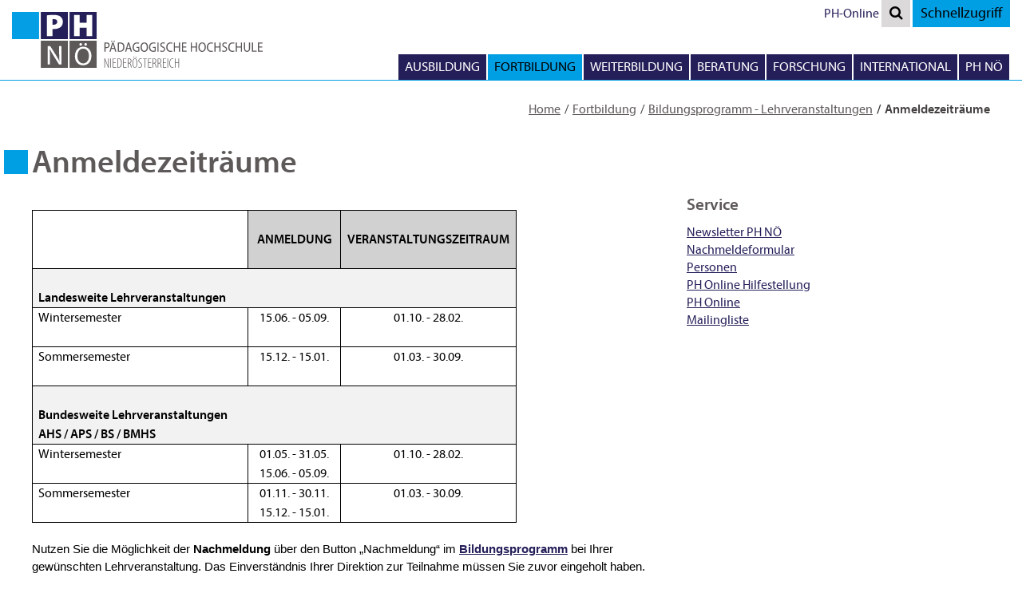

--- FILE ---
content_type: text/html; charset=utf-8
request_url: https://www.ph-noe.ac.at/de/fortbildung/service/anmeldezeitraeume
body_size: 11056
content:
<!DOCTYPE html>
<html class="no-js no-skrollr" lang="{$themes.languages.default.isoCodeHtml}">
<head>

<meta charset="utf-8">
<!-- 
	This website is powered by TYPO3 - inspiring people to share!
	TYPO3 is a free open source Content Management Framework initially created by Kasper Skaarhoj and licensed under GNU/GPL.
	TYPO3 is copyright 1998-2026 of Kasper Skaarhoj. Extensions are copyright of their respective owners.
	Information and contribution at https://typo3.org/
-->


<link rel="icon" href="/favicon.ico" type="image/vnd.microsoft.icon">
<title>Anmeldezeiträume | Pädagogische Hochschule Niederösterreich</title>
<meta name="generator" content="TYPO3 CMS">
<meta name="robots" content="index,follow">
<meta name="description" content="Webauftritt der Pädagogischen Hochschule Niederösterreich">
<meta name="twitter:card" content="summary">
<meta name="google-site-verification" content="UECJZ-1FAyR91Kh-khhbxP0JQzBCCI0AdkmJOpLl0d0">


<link rel="stylesheet" href="/typo3temp/assets/compressed/merged-bc111e422fa26d9f0113109231345273-85d6b1f05202a60dca2ed5f0de5fdc9f.css.1755515636.gz" media="all">
<link rel="stylesheet" href="/typo3temp/assets/compressed/merged-a515b92938e67d2ea813e32d44a5c625-8ee37a9999fb5c7851e3e24ee3dc0c25.css.1755515625.gz" media="screen">
<link rel="stylesheet" href="/typo3temp/assets/compressed/merged-e793c9787237c7eaa60c08a6b5a45e4d-91fba3e2654667e3d8aeac4a34e2b7a0.css.1755515625.gz" media="print">


<script>
/*<![CDATA[*/
var TYPO3 = Object.assign(TYPO3 || {}, Object.fromEntries(Object.entries({"settings":{"TS":{"themeName":"theme_gugler_bootstrap_phnoe","relativePath":"typo3conf\/ext\/theme_gugler_bootstrap_phnoe\/","resourcePublicPath":"typo3conf\/ext\/theme_gugler_bootstrap_phnoe\/Resources\/Public\/","templatePageId":"1","baseurl":"https:\/\/www.ph-noe.ac.at\/","baseurlIcon":"http:\/\/demo.typo3-themes.org\/typo3conf\/ext\/theme_bootstrap\/Resources\/Public\/Icons\/","baseurlImage":"http:\/\/demo.typo3-themes.org\/typo3conf\/ext\/theme_bootstrap\/Resources\/Public\/Images\/","siteName":"P\u00e4dagogische Hochschule Nieder\u00f6sterreich","siteSlogan":"Inspire people to share"}}}).filter((entry) => !['__proto__', 'prototype', 'constructor'].includes(entry[0]))));
/*]]>*/
</script>
<script src="/typo3temp/assets/compressed/merged-944e75493ec93b47ab15218f6683120b-9075aa399126e91055d8f631358a7f38.js.1755515625.gz"></script>


<meta http-equiv="X-UA-Compatible" content="IE=edge">
    <meta name="viewport" content="width=device-width, initial-scale=1.0">

	<link rel="apple-touch-icon" sizes="57x57" href="/typo3conf/ext/theme_gugler_bootstrap_phnoe/Resources/Public/Icons/apple-touch-icon-57x57.png">
    <link rel="apple-touch-icon" sizes="60x60" href="/typo3conf/ext/theme_gugler_bootstrap_phnoe/Resources/Public/Icons/apple-touch-icon-60x60.png">
    <link rel="apple-touch-icon" sizes="72x72" href="/typo3conf/ext/theme_gugler_bootstrap_phnoe/Resources/Public/Icons/apple-touch-icon-72x72.png">
    <link rel="apple-touch-icon" sizes="76x76" href="/typo3conf/ext/theme_gugler_bootstrap_phnoe/Resources/Public/Icons/apple-touch-icon-76x76.png">
    <link rel="apple-touch-icon" sizes="114x114" href="/typo3conf/ext/theme_gugler_bootstrap_phnoe/Resources/Public/Icons/apple-touch-icon-114x114.png">
    <link rel="apple-touch-icon" sizes="120x120" href="/typo3conf/ext/theme_gugler_bootstrap_phnoe/Resources/Public/Icons/apple-touch-icon-120x120.png">
    <link rel="apple-touch-icon" sizes="144x144" href="/typo3conf/ext/theme_gugler_bootstrap_phnoe/Resources/Public/Icons/apple-touch-icon-144x144.png">
    <link rel="apple-touch-icon" sizes="152x152" href="/typo3conf/ext/theme_gugler_bootstrap_phnoe/Resources/Public/Icons/apple-touch-icon-152x152.png">
    <link rel="apple-touch-icon" sizes="180x180" href="/typo3conf/ext/theme_gugler_bootstrap_phnoe/Resources/Public/Icons/apple-touch-icon-180x180.png">
    <link rel="icon" type="image/png" href="/typo3conf/ext/theme_gugler_bootstrap_phnoe/Resources/Public/Icons/favicon-32x32.png" sizes="32x32">
    <link rel="icon" type="image/png" href="/typo3conf/ext/theme_gugler_bootstrap_phnoe/Resources/Public/Icons/favicon-194x194.png" sizes="194x194">
    <link rel="icon" type="image/png" href="/typo3conf/ext/theme_gugler_bootstrap_phnoe/Resources/Public/Icons/favicon-96x96.png" sizes="96x96">
    <link rel="icon" type="image/png" href="/typo3conf/ext/theme_gugler_bootstrap_phnoe/Resources/Public/Icons/android-chrome-192x192.png" sizes="192x192">
    <link rel="icon" type="image/png" href="/typo3conf/ext/theme_gugler_bootstrap_phnoe/Resources/Public/Icons/favicon-16x16.png" sizes="16x16">
    <link rel="shortcut icon" href="/favicon.ico">
    <link rel="manifest" href="/typo3conf/ext/theme_gugler_bootstrap_phnoe/Resources/Public/Icons/manifest.json">
    <link rel="mask-icon" href="/typo3conf/ext/theme_gugler_bootstrap_phnoe/Resources/Public/Icons/safari-pinned-tab.svg" color="#26225b">
    <meta name="msapplication-TileColor" content="#ffffff">
    <meta name="msapplication-TileImage" content="/typo3conf/ext/theme_gugler_bootstrap_phnoe/Resources/Public/Icons/mstile-144x144.png">
    <meta name="theme-color" content="#26225b">
		<!--[if IE ]>
		<link href="/typo3conf/ext/theme_gugler_bootstrap_phnoe/Resources/Public/Stylesheets/ie9.css" rel="stylesheet" type="text/css">
	<![endif]-->
<meta property="og:image" content="https://www.ph-noe.ac.at/typo3conf/ext/theme_gugler_bootstrap_phnoe/Resources/Public/Images/fb_logo_v2.jpg" />
<meta property="og:image:type" content="image/jpeg" />
<meta property="og:image:width" content="1200" />
<meta property="og:image:height" content="630" />

<link rel="canonical" href="https://www.ph-noe.ac.at/de/fortbildung/service/anmeldezeitraeume"/>
</head>
<body class="site-start">


<!-- theme_bootstrap: Layouts/Default.html [begin] -->

    <div class="" id="top">
      <h3 class="sr-only">
        Springe direkt zu
        :</h3>
      <ul class="skiplinks">
        <li class="skiplink">
          <a title="Springe zum Hauptinhalt" href="#main-content">
            Hauptinhalt
          </a>
        </li>
        <li class="skiplink">
          <a title="Springe zum Menü" href="#mainmenu">
            Hauptmenü
          </a>
        </li>
        <li class="skiplink">
          <a title="Springe zum Sprachumschalter" href="#switchlang">Sprachumschalter / Switch language</a>
        </li>
        <li class="skiplink"><a href="/de/suche#main-content" title="Weiterleitung zur Suchseite">
          Suchen
          </a></li>
        <li class="skiplink"><a href="#main-content" title="Weiterleitung zur Impressumsseite">
          Impressum
          </a></li>
        <li class="skiplink">
          <a title="Springe zu den Kontaktdaten" href="#contact">
            Kontaktdaten
          </a>
        </li>
        <li class="skiplink"><a href="/de/kontakt#main-content" title="Weiterleitung zur Seite mit dem Kontaktformular">
          Kontaktformular
          </a></li>
        <li class="skiplink">
          <a title="Springe zu den Quicklinks" href="#schnellzugriff">
            Schnellzugriff
          </a>
        </li>
        <li class="skiplink">
          <a title="Springe zum Footer Menü" href="#meta-menu">
            Footer Menü
          </a>
        </li>
      </ul>
    </div>
  
<div class="page">
  <nav id="main-nav" data-spy="affix" data-offset-top="200">
  
    <div class="container">
      <div class="logo"> <a href="/de/"><span class="sr-only">Zur Startseite</span></a> </div>
      <div class="nav-wrapper">
        <ul class="nav meta-nav"><a
        href="https://online.ph-noe.ac.at" target="_new" class="pholink">PH-Online</a>
            
    
        
    
        
    

          <li id="search"> <a data-toggle="collapse" href="#suche" aria-expanded="false" class="quicklink"><span class="icon-search"><span class="sr-only">
            Suche öffnen
            </span></span></a>
            <div class="collapse menu" id="suche">
              <div class="container">
                     
        <h3 class="sr-only">Suchen:</h3>   
        
        
        
        <form method="post" class="form suchfeld" action="/de/suche?tx_indexedsearch_pi2%5Baction%5D=search&amp;tx_indexedsearch_pi2%5Bcontroller%5D=Search&amp;cHash=a9d86eec4fe9aa320ca0428f9b6a2838">
<div>
<input type="hidden" name="tx_indexedsearch_pi2[__referrer][@extension]" value="Themes" />
<input type="hidden" name="tx_indexedsearch_pi2[__referrer][@controller]" value="Theme" />
<input type="hidden" name="tx_indexedsearch_pi2[__referrer][@action]" value="index" />
<input type="hidden" name="tx_indexedsearch_pi2[__referrer][arguments]" value="YTowOnt98a727ea54f0bdf0d750e6ec26301576c9f8fdb27" />
<input type="hidden" name="tx_indexedsearch_pi2[__referrer][@request]" value="{&quot;@extension&quot;:&quot;Themes&quot;,&quot;@controller&quot;:&quot;Theme&quot;,&quot;@action&quot;:&quot;index&quot;}2c24f054fe53f1ed56c6e74d7c60a48870df0686" />
<input type="hidden" name="tx_indexedsearch_pi2[__trustedProperties]" value="{&quot;search&quot;:{&quot;_sections&quot;:1,&quot;_freeIndexUid&quot;:1,&quot;pointer&quot;:1,&quot;ext&quot;:1,&quot;searchType&quot;:1,&quot;defaultOperand&quot;:1,&quot;mediaType&quot;:1,&quot;sortOrder&quot;:1,&quot;group&quot;:1,&quot;languageUid&quot;:1,&quot;desc&quot;:1,&quot;numberOfResults&quot;:1,&quot;extendedSearch&quot;:1,&quot;sword&quot;:1,&quot;submitButton&quot;:1}}db3ec750dafcca95103175c73b7059597d43d326" />
</div>

            <div class="tx-indexedsearch-hidden-fields">
                <input type="hidden" name="tx_indexedsearch_pi2[search][_sections]" value="0" />
                <input type="hidden" name="tx_indexedsearch_pi2[search][_freeIndexUid]" value="_" />
                <input type="hidden" name="tx_indexedsearch_pi2[search][pointer]" value="0" />
                <input type="hidden" name="tx_indexedsearch_pi2[search][ext]" value="" />
                <input type="hidden" name="tx_indexedsearch_pi2[search][searchType]" value="" />
                <input type="hidden" name="tx_indexedsearch_pi2[search][defaultOperand]" value="" />
                <input type="hidden" name="tx_indexedsearch_pi2[search][mediaType]" value="" />
                <input type="hidden" name="tx_indexedsearch_pi2[search][sortOrder]" value="" />
                <input type="hidden" name="tx_indexedsearch_pi2[search][group]" value="" />
                <input type="hidden" name="tx_indexedsearch_pi2[search][languageUid]" value="" />
                <input type="hidden" name="tx_indexedsearch_pi2[search][desc]" value="" />
                <input type="hidden" name="tx_indexedsearch_pi2[search][numberOfResults]" value="" />
                <input type="hidden" name="tx_indexedsearch_pi2[search][extendedSearch]" value="" />
            </div>
            
            <div class="form-group">
                
                    <label for="tx-indexedsearch-searchbox-sword" class="sr-only">Suchwort eingeben:</label>
                    
                        <input placeholder="Seite durchsuchen" class="form-control" type="text" name="tx_indexedsearch_pi2[search][sword]" />
                        <button class="icon-search" type="submit" name="tx_indexedsearch_pi2[search][submitButton]" value=""><span class="sr-only">Suchen</span></button>
                    
                

            </div>
            

        </form>
        
        
	
              </div>
            </div>
          </li>
          <li id="quick"> <a data-toggle="collapse" href="#schnellzugriff" aria-expanded="false" class="quicklink">
            Schnellzugriff
            </a>
            <div class="collapse" id="schnellzugriff">
              <div class="container">
                <div class="menu">
                  <ul></ul><ul><li><a href="/de/mitarbeiter-intranet">Mitarbeiter-Intranet</a></li><li><a href="/de/studierenden-intranet">Studierenden-Intranet</a></li><li><a href="/de/ph-noe/service/web-services/iqsoft">IQ-Soft Login</a></li><li><a href="/de/personen">Personen</a></li></ul><ul><li><a href="/de/bildungsprogramm">Lehrveranstaltungen der PH NÖ</a></li><li><a href="/de/fortbildung/service/nachmeldeformular">Nachmeldeformular</a></li><li><a href="/de/ph-noe/wir-ueber-uns/departments/schulentwicklung/angebot/ikmplus">iKM PLUS</a></li><li><a href="/de/fortbildung/spezifische-bereiche/imst">IMST Projektförderung</a></li></ul><ul><li><a href="/de/anmeldung-mailingliste">Anmeldung Mailingliste</a></li><li><a href="/de/ph-noe/service/bibliothek">Bibliothek</a></li></ul><ul><li><a href="https://www.ph-online.ac.at/ph-noe/webnav.ini" target="_blank" class="link-ext" rel="noreferrer" title="Link öffnet sich in einem neuen Fenster">PH-Online</a></li><li><a href="https://pub.ph-noe.ac.at/" target="_blank" class="link-ext" rel="noreferrer" title="Link öffnet sich in einem neuen Fenster">Open Access Repository</a></li><li><a href="https://medien.ph-noe.ac.at/engage/ui/" target="_blank" class="link-ext" rel="noreferrer" title="Link öffnet sich in einem neuen Fenster">Medienserver</a></li><li><a href="https://portal.ph-noe.ac.at" target="_blank" class="link-ext" rel="noreferrer" title="Link öffnet sich in einem neuen Fenster">VPN-Webportal</a></li></ul>
                </div>
              </div>
            </div>
          </li>
        </ul>
        
        <button type="button" class="navbar-toggle" data-toggle="offcanvas" aria-expanded="false"><span class="sr-only"> 
        Menü öffnen
        </span></button>
        <h3 class="sr-only">Hauptmenü:</h3>
        <ul class="nav navbar-nav" id="mainmenu">
          <li class="dropdown mega-dropdown"><a href="/de/ausbildung" target="https://www.ph-noe.ac.at/de/ausbildung/allgemeines" class="dropdown-toggle" data-toggle="dropdown" role="button" aria-haspopup="true" aria-expanded="false">Ausbildung</a><ul class="dropdown-menu dw"><li class="back"><a href="#">Zurück</a></li><div class="menu-col"><li class="menu-area"><a href="/de/ausbildung/allgemeines">Allgemeines</a><ul><li><a href="/de/ausbildung/allgemeines/bachelorstudien">Bachelorstudien</a></li><li><a href="/de/ausbildung/allgemeines/masterstudien">Masterstudien</a></li><li><a href="/de/ausbildung/allgemeines/studienberechtigung">Studienberechtigung</a></li><li><a href="/de/ausbildung/allgemeines/anrechnungen">Anerkennungen</a></li></ul></li></div><div class="menu-col"><li class="menu-area"><a href="/de/ausbildung/primarstufe">Primarstufe</a><ul><li><a href="/de/ausbildung/primarstufe/bachelorstudium-primarstufe">Bachelorstudium Primarstufe</a></li><li><a href="/de/ausbildung/primarstufe/anmeldung-ba-primarstufe">Anmeldung BA Primarstufe</a></li><li><a href="/de/ausbildung/primarstufe/masterstudium-primarstufe">Masterstudium Primarstufe</a></li><li><a href="/de/ausbildung/primarstufe/zulassung-ma-primarstufe">Zulassung MA Primarstufe</a></li></ul></li><li class="menu-area"><a href="/de/ausbildung/elementarpaedagogik">Elementarpädagogik</a><ul><li><a href="/de/ausbildung/elementarpaedagogik/bachelorstudium-elementarbildung-inklusion-und-leadership">Bachelorstudium Elementarbildung: Inklusion und Leadership</a></li><li><a href="/de/ausbildung/elementarpaedagogik/anmeldung-elementarbildung">Anmeldung Elementarbildung</a></li></ul></li><li class="menu-area"><a href="/de/ausbildung/erweiterungsstudien">Erweiterungsstudien</a><ul><li><a href="/de/ausbildung/erweiterungsstudien/erweiterungsstudien-zum-masterstudium-primarstufe">Erweiterungsstudien zum Masterstudium Primarstufe</a></li></ul></li></div><div class="menu-col"><li class="menu-area"><a href="/de/ausbildung/sekundarstufe-berufsbildung">Berufspädagogik</a><ul><li><a href="/de/ausbildung/sekundarstufe-berufsbildung/bachelorstudium-sekundarstufe-berufsbildung">Bachelorstudium Sekundarstufe/Berufsbildung</a></li><li><a href="/de/ausbildung/sekundarstufe-berufsbildung/anmeldung-sekundarstufe-berufsbildung">Anmeldung Sekundarstufe Berufsbildung</a></li></ul></li><li class="menu-area"><a href="/de/ausbildung/sekundarstufe-allgemeinbildung">Sekundarstufe Allgemeinbildung</a><ul><li><a href="/de/ausbildung/sekundarstufe-allgemeinbildung/zulassung-allgemeinbildung">Zulassung Allgemeinbildung</a></li><li><a href="/de/ausbildung/sekundarstufe-allgemeinbildung/erweiterungsstudium-pts">Erweiterungsstudium PTS</a></li></ul></li></div><div class="menu-col"><li class="menu-area nosub-lvl2"><a href="/de/news/news-ausbildung">News zur Ausbildung</a></li><li class="menu-area"><a href="/de/ausbildung/service">Service</a><ul><li><a href="/de/personen">Personen</a></li><li><a href="/de/ausbildung/service/schreiblab">SchreibLAB</a></li></ul></li><li class="menu-area"><a href="/de/kontakt">Wie können wir Ihnen weiterhelfen?</a><ul><li><a href="/de/kontakt">Kontakt</a></li></ul></li></div></ul></li><li class="dropdown mega-dropdown active"><a href="/de/fortbildung" class="dropdown-toggle" data-toggle="dropdown" role="button" aria-haspopup="true" aria-expanded="false">Fortbildung</a><ul class="dropdown-menu dw"><li class="back"><a href="#">Zurück</a></li><div class="menu-col"><li class="menu-area"><a href="/de/bildungsprogramm">Bildungsprogramm - Lehrveranstaltungen</a><ul><li><a href="/de/bildungsprogramm">LV-Suche</a></li><li class="active"><a href="/de/fortbildung/service/anmeldezeitraeume">Anmeldezeiträume</a></li><li><a href="/de/fortbildung/bildungsprogramm-lehrveranstaltungen/informationen-zur-anmeldung-fortbildung">Informationen zur Anmeldung</a></li></ul></li><li class="menu-area"><a href="/de/news/news-fortbildung">News zur Fortbildung</a><ul><li><a href="/de/fortbildung/news-zur-fortbildung/neuer-lehrplan">Neuer Lehrplan ab 2023/24</a></li><li><a href="https://www.ph-noe.ac.at/fileadmin/root_phnoe/Fortbildung/Bundesqualit%C3%A4tsrahmen_fwb_seb.pdf">Bundesqualitätsrahmen für Fort- und Weiterbildung</a></li></ul></li><li class="menu-area nosub-lvl2"><a href="/de/weiterbildung/hochschullehrgaenge">Hochschullehrgänge</a></li></div><div class="menu-col"><li class="menu-area"><a href="/de/fortbildung/entwicklungsmanagement-fort-und-weiterbildung">Entwicklungsmanagement Fort- und Weiterbildung</a><ul><li><a href="/de/fortbildung/entwicklungsmanagement-fort-und-weiterbildung/entwicklungsmanagement-vs">Entwicklungsmanagement VS</a></li><li><a href="/de/fortbildung/entwicklungsmanagement-fort-und-weiterbildung/entwicklungsmanagement-ms">Entwicklungsmanagement MS</a></li><li><a href="/de/fortbildung/entwicklungsmanagement-fort-und-weiterbildung/entwicklungsmanagement-aso">Entwicklungsmanagement ASO</a></li><li><a href="/de/fortbildung/entwicklungsmanagement-fort-und-weiterbildung/entwicklungsmanagement-pts">Entwicklungsmanagement PTS</a></li><li><a href="/de/fortbildung/entwicklungsmanagement-fort-und-weiterbildung/entwicklungsmanagement-ahs">Entwicklungsmanagement AHS</a></li><li><a href="/de/fortbildung/entwicklungsmanagement-fort-und-weiterbildung/entwicklungsmanagement-bmhs-bs">Entwicklungsmanagement BMHS/BS</a></li></ul></li><li class="menu-area nosub-lvl2"><a href="/de/fortbildung/regionalassistentinnen-aps">Regionalassistent*innen APS</a></li><li class="menu-area"><a href="/de/fortbildung/arge-noe">ARGE NÖ</a><ul><li><a href="/de/fortbildung/entwicklungsmanagement-fort-und-weiterbildung/entwicklungsmanagement-ahs/arge-ahs">AHS</a></li><li><a href="/de/fortbildung/entwicklungsmanagement-fort-und-weiterbildung/entwicklungsmanagement-bmhs-bs/arbeitsgemeinschaften-bs-bmhs">BS/BMHS</a></li></ul></li></div><div class="menu-col"><li class="menu-area"><a href="/de/fortbildung/spezifische-bereiche">Spezifische Bereiche</a><ul><li><a href="https://schule-verantworten.education" target="_blank" class="link-ext" rel="noreferrer" title="Link öffnet sich in einem neuen Fenster">#schuleverantworten</a></li><li><a href="/de/fortbildung/spezifische-bereiche/induktion">Induktion und Berufseinstieg</a></li><li><a href="/de/fortbildung/spezifische-bereiche/mentoring">Mentoring</a></li><li><a href="/de/fortbildung/spezifische-bereiche/digitalisierung">Digitalisierung</a></li><li><a href="/de/fortbildung/spezifische-bereiche/imst">IMST</a></li><li><a href="/de/fortbildung/spezifische-bereiche/schulentwicklung">Schulentwicklung</a></li><li><a href="/de/fortbildung/spezifische-bereiche/schulmanagement">Schulmanagement</a></li><li><a href="/de/fortbildung/spezifische-bereiche/sport-und-gesundheit">Sport und Gesundheit</a></li></ul></li></div><div class="menu-col"><li class="menu-area"><a href="/de/fortbildung/service">Service</a><ul><li><a href="/de/fortbildung/service/newsletter">Newsletter PH NÖ</a></li><li><a href="/de/fortbildung/service/nachmeldeformular">Nachmeldeformular</a></li><li><a href="/de/personen">Personen</a></li><li><a href="/de/fortbildung/service/ph-online-hilfestellung">PH Online Hilfestellung</a></li><li><a href="https://www.ph-online.ac.at/ph-noe/webnav.ini" target="_blank" class="link-ext" rel="noreferrer" title="Link öffnet sich in einem neuen Fenster">PH Online</a></li><li><a href="https://www.ph-noe.ac.at/lists/">Mailingliste</a></li></ul></li><li class="menu-area"><a href="/de/kontakt">Wie können wir Ihnen weiterhelfen?</a><ul><li><a href="/de/kontakt">Kontakt</a></li></ul></li></div></ul></li><li class="dropdown mega-dropdown"><a href="/de/weiterbildung" class="dropdown-toggle" data-toggle="dropdown" role="button" aria-haspopup="true" aria-expanded="false">Weiterbildung</a><ul class="dropdown-menu dw"><li class="back"><a href="#">Zurück</a></li><div class="menu-col"><li class="menu-area"><a href="/de/weiterbildung/hochschullehrgaenge">Hochschullehrgänge</a><ul><li><a href="https://www.ph-noe.ac.at/de/ausbildung/allgemeines/anrechnungen/anrechnungen">Anerkennungen Hochschullehrgänge</a></li><li><a href="/de/weiterbildung/hochschullehrgaenge/hochschullehrgaenge-uebersicht">Hochschullehrgänge Übersicht</a></li><li><a href="/de/weiterbildung/hochschullehrgaenge/anmeldung-hochschullehrgaenge">Anmeldung Hochschullehrgänge</a></li></ul></li><li class="menu-area"><a href="/de/weiterbildung/digitale-kompetenzen-fuer-berufseinsteiger-innen">Digitale Kompetenzen für Berufseinsteiger*innen</a><ul><li><a href="/de/weiterbildung/digitale-kompetenzen-fuer-berufseinsteiger-innen">Basisinformationen</a></li><li><a href="/de/digikomp-berufseinstieg/frequently-asked-questions">Frequently Asked Questions</a></li></ul></li></div><div class="menu-col"><li class="menu-area nosub-lvl2"><a href="/de/weiterbildung/quereinstieg">Quereinstieg und Sondervertrag</a></li><li class="menu-area"><a href="/de/weiterbildung/hochschullehrgang-freizeitpaedagogik">Hochschullehrgang Freizeitpädagogik</a><ul><li><a href="/de/weiterbildung/hochschullehrgang-freizeitpaedagogik/zulassung-zum-hochschullehrgang-freizeitpaedagogik">Zulassung zum Hochschullehrgang Freizeitpädagogik</a></li><li><a href="/de/weiterbildung/hochschullehrgang-freizeitpaedagogik/aufnahme-allgemeines">Aufnahme Allgemeines</a></li><li><a href="/de/weiterbildung/hochschullehrgang-freizeitpaedagogik/aufnahmeverfahren">Aufnahmeverfahren</a></li><li><a href="/de/weiterbildung/hochschullehrgang-freizeitpaedagogik/erste-hilfe-kurs">Erste-Hilfe-Kurs Freizeitpädagogik</a></li></ul></li></div><div class="menu-col"><li class="menu-area"><a href="/de/weiterbildung/hochschullehrgaenge-mit-masterabschluss">Hochschullehrgänge mit Masterabschluss</a><ul><li><a href="/de/weiterbildung/hochschullehrgaenge-mit-masterabschluss/begabungen-entfalten-schule-entwickeln">Begabungen entfalten</a></li><li><a href="/de/weiterbildung/hochschullehrgaenge-mit-masterabschluss/inklusion-emotionale-und-soziale-entwicklung">Pädagogik der Diversität</a></li><li><a href="/de/weiterbildung/hochschullehrgaenge-mit-masterabschluss/schulmanagement">Schulmanagement</a></li><li><a href="/de/weiterbildung/hochschullehrgaenge-mit-masterabschluss/mentoring">Mentoring</a></li><li><a href="/de/weiterbildung/hochschullehrgaenge-mit-masterabschluss/berufsorientierung">Berufsorientierung</a></li><li><a href="/de/weiterbildung/hochschullehrgaenge-mit-masterabschluss/digital-lehren-und-lernen-digitale-lernraeume-gestalten">Digital Lehren und Lernen</a></li><li><a href="/de/weiterbildung/hochschullehrgaenge-mit-masterabschluss/quereinstieg-sekundarstufe-allgemeinbildung-fuer-ein-unterrichtsfach">Quereinstieg Sekundarstufe Allgemeinbildung</a></li><li><a href="/de/weiterbildung/hochschullehrgaenge-mit-masterabschluss/begleitung-im-system-der-elementaren-bildung">Begleitung im System der elementaren Bildung</a></li><li><a href="/de/weiterbildung/hochschullehrgaenge-mit-masterabschluss/zukunft-lernen-und-lehren-mensch-natur-beziehungen-in-schule-und-unterricht">Zukunft lernen und lehren</a></li></ul></li></div><div class="menu-col"></div><div class="menu-col"><li class="menu-area nosub-lvl2"><a href="/de/news/news-weiterbildung">News zur Weiterbildung</a></li><li class="menu-area"><a href="/de/kontakt">Wie können wir Ihnen weiterhelfen?</a><ul><li><a href="/de/kontakt">Kontakt</a></li></ul></li></div></ul></li><li class=""><a href="/de/beratung">Beratung</a></li><li class="dropdown mega-dropdown"><a href="/de/forschung" class="dropdown-toggle" data-toggle="dropdown" role="button" aria-haspopup="true" aria-expanded="false">Forschung</a><ul class="dropdown-menu dw"><li class="back"><a href="#">Zurück</a></li><div class="menu-col"><li class="menu-area"><a href="/de/forschung/projekte/aktuelle-forschungsprojekte">Projekte</a><ul><li><a href="/de/forschung/projekte/aktuelle-forschungsprojekte">Aktuelle Forschungsprojekte der PH NÖ</a></li><li><a href="/de/international/erasmus-und-interreg-projekte">Erasmus+ und INTERREG Projekte</a></li></ul></li><li class="menu-area nosub-lvl2"><a href="/de/news/news-forschung">News zur Forschung</a></li><li class="menu-area nosub-lvl2"><a href="/de/forschung/veranstaltungen">Veranstaltungen</a></li><li class="menu-area nosub-lvl2"><a href="/de/forschung/call-for-papers">Call for Papers</a></li></div><div class="menu-col"><li class="menu-area"><a href="/de/forschung/forschung-und-entwicklung">Forschung und Entwicklung</a><ul><li><a href="/de/forschung/forschung-und-entwicklung/forschungsstrategie">Forschungsstrategie</a></li><li><a href="https://schule-verantworten.education/" target="_blank" class="link-ext" rel="noreferrer" title="Link öffnet sich in einem neuen Fenster">#schuleverantworten</a></li><li><a href="/de/forschung/forschung-und-entwicklung/anthropozaen">Anthropozän</a></li><li><a href="/de/forschung/forschung-und-entwicklung/bildungs-und-berufsorientierung">Bildungs- und Berufsorientierung</a></li><li><a href="/de/forschung/forschung-und-entwicklung/care">Care</a></li><li><a href="https://cnl.ph-noe.ac.at">CultureNature Literacy</a></li><li><a href="/de/forschung/futures-literacy">Futures Literacy</a></li><li><a href="/de/forschung/forschung-und-entwicklung/innovitas-projekt-zur-schulautonomie">Innovitas: Projekt zur Schulautonomie</a></li><li><a href="/de/forschung/forschung-und-entwicklung/inse-netzwerk-fuer-wissenschaftsbildung">INSE: Netzwerk für Wissenschaftsbildung</a></li><li><a href="/de/lessonstudy">Lesson Study</a></li><li><a href="/de/forschung/forschung-und-entwicklung/migration-und-bildung">Migration und Bildung</a></li><li><a href="https://noegi.ph-noe.ac.at">NÖ GeoGebra Institut</a></li><li><a href="/de/forschung/forschung-und-entwicklung/pts-fachabschlussprojekt">PTS-Fachabschlussprojekt</a></li><li><a href="http://journal.ph-noe.ac.at/index.php/resource">R&amp;E-SOURCE</a></li><li><a href="/de/forschung/forschung-und-entwicklung/schriftenreihe-paedagogik-fuer-niederoesterreich">Schriftenreihe: Pädagogik für Niederösterreich</a></li></ul></li></div><div class="menu-col"><li class="menu-area"><a href="/de/forschung/service">Service</a><ul><li><a href="/de/ph-noe/service/oekolog">ÖKOLOG</a></li><li><a href="/de/forschung/service/forschungsdatenbank">Forschungsdatenbank</a></li><li><a href="/de/forschung/service/forschungsethik">Forschungsethik</a></li><li><a href="/de/forschung/service/wissenschaftliche-arbeitseinheiten-im-verbund">Wissenschaftliche Arbeitseinheiten im Verbund</a></li><li><a href="/de/forschung/service/spsscorner">spsscorner</a></li><li><a href="/de/forschung/service/ilta-code-of-ethics-for-testing-languages">ILTA Code of Ethics for Testing Languages</a></li></ul></li></div><div class="menu-col"><li class="menu-area"><a href="/de/kontakt">Wie können wir Ihnen weiterhelfen?</a><ul><li><a href="/de/kontakt">Kontakt</a></li></ul></li></div><div class="menu-col"></div></ul></li><li class="dropdown mega-dropdown"><a href="/de/international" class="dropdown-toggle" data-toggle="dropdown" role="button" aria-haspopup="true" aria-expanded="false">International</a><ul class="dropdown-menu dw"><li class="back"><a href="#">Zurück</a></li><div class="menu-col"><li class="menu-area nosub-lvl2"><a href="/de/international/strategie-und-partnerschaft">Policy Statement der Pädagogischen Hochschule Niederösterreich</a></li><li class="menu-area nosub-lvl2"><a href="/de/international/erasmus-und-interreg-projekte">Erasmus+ und INTERREG Projekte</a></li></div><div class="menu-col"><li class="menu-area nosub-lvl2"><a href="/de/ph-noe/wir-ueber-uns/zentren/internationales-qualitaet/erasmus-programmueberblick-3">Erasmus+ Programmüberblick</a></li><li class="menu-area"><a href="/de/ph-noe/wir-ueber-uns/zentren/internationales-qualitaet/erasmus-days">Erasmus Days</a><ul><li><a href="/de/ph-noe/wir-ueber-uns/zentren/internationales-qualitaet/erasmus-days/erasmusdays-2025">#ERASMUSDAYS 2025</a></li><li><a href="/de/ph-noe/wir-ueber-uns/zentren/internationales-qualitaet/erasmus-days/2023/erasmusdays-2024">#ERASMUSDAYS 2024</a></li><li><a href="/de/ph-noe/wir-ueber-uns/zentren/internationales-qualitaet/erasmus-days/2023">#ERASMUSDAYS 2023</a></li></ul></li><li class="menu-area nosub-lvl2"><a href="/de/international/information-fuer-ausreisende-studierende-outgoings">Information für ausreisende Studierende - Outgoings</a></li><li class="menu-area"><a href="/de/international/informationen-fuer-eintreffende-studierende-incomings">Informationen für eintreffende Studierende - Incomings</a><ul><li><a href="/de/international/informationen-fuer-eintreffende-studierende-incomings/schritt-1-nominierung">Schritt 1: Nominierung</a></li><li><a href="/de/international/informationen-fuer-eintreffende-studierende-incomings/schritt-2-online-bewerbung">Schritt 2: Online-Bewerbung</a></li><li><a href="/de/international/informationen-fuer-eintreffende-studierende-incomings/erasmus-faqs">Erasmus+ FAQ&#039;s</a></li><li><a href="/de/international/informationen-fuer-eintreffende-studierende-incomings/unterkunft-und-anreise">Unterkunft und Anreise</a></li><li><a href="/de/international/informationen-fuer-eintreffende-studierende-incomings/unsere-stadt">Unsere Stadt</a></li><li><a href="/de/international/international-information-in-english/service-and-international-office/curricula-1">Curricula</a></li></ul></li></div><div class="menu-col"></div><div class="menu-col"><li class="menu-area"><a href="/de/international/service-und-internationales-buero">Service und Internationales Büro</a><ul><li><a href="/de/international/service-und-internationales-buero/partner-institutionen">Partner Institutionen</a></li></ul></li></div><ul><li><a href="/de/international/international-week">International Week</a></li></ul><div class="menu-col"></div></ul></li><li class="dropdown mega-dropdown"><a href="/de/ph-noe" class="dropdown-toggle" data-toggle="dropdown" role="button" aria-haspopup="true" aria-expanded="false">PH NÖ</a><ul class="dropdown-menu dw"><li class="back"><a href="#">Zurück</a></li><div class="menu-col"><li class="menu-area"><a href="/de/ph-noe/wir-ueber-uns">Wir über uns</a><ul><li><a href="/de/ph-noe/wir-ueber-uns/hochschulrat">Hochschulrat</a></li><li><a href="/de/ph-noe/wir-ueber-uns/rektorat/rektorat">Rektorat</a></li><li><a href="/de/ph-noe/wir-ueber-uns/departments">Departments</a></li><li><a href="/de/ph-noe/wir-ueber-uns/zentren">Zentren</a></li><li><a href="/de/ph-noe/wir-ueber-uns/hochschulmanagement">Hochschulmanagement</a></li><li><a href="/de/ph-noe/wir-ueber-uns/hochschulkollegium">Hochschulkollegium</a></li><li><a href="/de/ph-noe/wir-ueber-uns/arbeitskreis-fuer-gleichbehandlungsfragen">Arbeitskreis für Gleichbehandlungsfragen</a></li><li><a href="/de/ph-noe/wir-ueber-uns/fachstelle-gender-und-diversitaetskompetenz">Fachstelle Gender- und Diversitätskompetenz</a></li><li><a href="/de/ph-noe/wir-ueber-uns/inklusionsbeauftragte">Inklusionsbeauftragte</a></li><li><a href="/de/ph-noe/wir-ueber-uns/dienststellenausschuss">Dienststellenausschuss</a></li><li><a href="http://www.oehphnoe.com" target="_blank" class="link-ext" rel="noreferrer" title="Link öffnet sich in einem neuen Fenster">Studierendenvertretung</a></li></ul></li></div><div class="menu-col"><li class="menu-area"><a href="/de/ph-noe/organisation">Organisation</a><ul><li><a href="/de/ph-noe/organisation/leitbild">Leitbild</a></li><li><a href="/de/ph-noe/organisation/organisationsplan">Organisationsplan</a></li><li><a href="/de/ph-noe/organisation/qualitaetsmanagement">Qualitätsmanagement</a></li><li><a href="/de/ph-noe/organisation/mitteilungsblatt">Mitteilungsblatt</a></li><li><a href="/de/ph-noe/organisation/ausschreibungen">Ausschreibungen</a></li><li><a href="/de/ph-noe/organisation/policies">Policies</a></li><li><a href="/de/ph-noe/organisation/eigene-rechtspersoenlichkeit">Eigene Rechtspersönlichkeit</a></li><li><a href="/de/ph-noe/organisation/standorte">Standorte</a></li><li><a href="/de/ph-noe/organisation/impressum">Impressum</a></li></ul></li><li class="menu-area"><a href="/de/ph-noe/unesco-chair/learning-and-teaching-futures-literacy-in-the-anthropocene">UNESCO Chair</a><ul><li><a href="/de/ph-noe/unesco-chair/learning-and-teaching-futures-literacy-in-the-anthropocene">Learning and Teaching Futures Literacy in the Anthropocene</a></li></ul></li><li class="menu-area"><a href="/de/ph-noe/open2chat/was-ist-open2chat">Open2Chat</a><ul><li><a href="/de/ph-noe/open2chat/was-ist-open2chat">Was ist open2chat</a></li><li><a href="/de/ph-noe/open2chat/zur-chatplattform">Zur Chatplattform</a></li><li><a href="/de/ph-noe/open2chat/ausbildung-begleiterinnen">Ausbildung Begleiter*innen</a></li></ul></li></div><div class="menu-col"><li class="menu-area"><a href="/de/ph-noe/presse">Presse</a><ul><li><a href="/de/news/news-ph-noe">News PH NÖ</a></li><li><a href="/de/ph-noe/presse/blogs-der-ph-noe">Blogs der PH NÖ</a></li><li><a href="/de/ph-noe/presse/podcasts">Podcasts der PH NÖ</a></li><li><a href="/de/ph-noe/presse/imagefilm">Imagefilm</a></li><li><a href="/de/ph-noe/presse/weltlehrerinnentag">Weltlehrer*innentag</a></li></ul></li><li class="menu-area"><a href="/de/ph-noe/wir-ueber-uns/departments/fuehrungskultur/caring-community-lower-austria-ccla">Caring Community Lower Austria (CCLA)</a><ul><li><a href="/de/ph-noe/wir-ueber-uns/departments/fuehrungskultur/caring-community-lower-austria-ccla/ccla-partnerinstitution-werden">CCLA-Partnerinstitution werden</a></li></ul></li><li class="menu-area"><a href="/de/ph-noe/publikationen">Publikationen</a><ul><li><a href="https://schule-verantworten.education/web-journal-schuleverantworten/" target="_blank" class="link-ext" rel="noreferrer" title="Link öffnet sich in einem neuen Fenster">#schuleverantworten</a></li><li><a href="https://journal.ph-noe.ac.at" target="_blank" class="link-ext" rel="noreferrer" title="Link öffnet sich in einem neuen Fenster">R&amp;E-Source</a></li><li><a href="/de/forschung/forschung-und-entwicklung/schriftenreihe-paedagogik-fuer-niederoesterreich">Schriftenreihe: Pädagogik für Niederösterreich</a></li></ul></li><li class="menu-area"><a href="/de/ph-noe/web-dialoge">Web-Dialoge</a><ul><li><a href="https://schule-verantworten.education/web-dialoge/" target="_blank" class="link-ext" rel="noreferrer" title="Link öffnet sich in einem neuen Fenster">#schuleverantworten</a></li></ul></li></div><div class="menu-col"><li class="menu-area"><a href="/de/ph-noe/jahresfokus-2025-26-gemeinsinn/jahresfokus">Jahresfokus 2025/26 GemeinSinn</a><ul><li><a href="/de/ph-noe/jahresfokus-2025-26-gemeinsinn/jahresfokus">Jahresfokus GEMEINSINN</a></li><li><a href="/de/ph-noe/jahresfokus-2025-26-gemeinsinn/veranstaltungen">Jahresfokus – Veranstaltungen</a></li><li><a href="/de/ph-noe/jahresfokus-2025-26-gemeinsinn/berichte-und-ergebnisse">Jahresfokus – Berichte und Ergebnisse</a></li></ul></li><li class="menu-area"><a href="/de/ph-noe/service">Service</a><ul><li><a href="/de/ph-noe/service/bibliothek">Bibliothek</a></li><li><a href="/de/ph-noe/service/web-services">Web-Services</a></li><li><a href="/de/ph-noe/service/service-fuer-personen-mit-besonderen-beduerfnissen">Service für Personen mit besonderen Bedürfnissen</a></li><li><a href="/de/ph-noe/service/termine">Termine</a></li><li><a href="/de/ph-noe/service/externe-raumvermietung">Externe Raumvermietung</a></li><li><a href="/de/ph-noe/service/externe-links">externe Links</a></li></ul></li><li class="menu-area"><a href="/de/kontakt">Wie können wir Ihnen weiterhelfen?</a><ul><li><a href="/de/ph-noe/wie-koennen-wir-ihnen-weiterhelfen/kontakte">Kontakte</a></li></ul></li></div></ul></li>
        </ul>
      </div>
    </div>
  </nav>
  
  <!-- Render Main Content -->
  
    <div id="center">
           
        <a href="#" class="full-link"><span class="sr-only">Menü schließen</span></a>
	
       
    	<h3 class="sr-only">Brotkrümelnavigation:</h3><div class="container"><ul class="breadcrumb breadcrumb-area"><li><a href="/de/">Home</a></li><li><a href="/de/fortbildung">Fortbildung</a></li><li><a href="/de/bildungsprogramm">Bildungsprogramm - Lehrveranstaltungen</a></li><li class="active">Anmeldezeiträume</li></ul></div>
	
      
      
      
      
      <div class="container" id="container-content">
        <div class="row">
        	
                  <div class="col-xs-12">
                    <h3 id="main-content" class="sr-only">Hauptinhalt:</h3>
                      
    	<!--TYPO3SEARCH_begin--><h1>Anmeldezeiträume</h1>	<!--TYPO3SEARCH_end--> 
	
                  </div>
                
          
              <div class="col-xs-12 col-md-8"> 
             	
                <!--TYPO3SEARCH_begin-->
                




    	
            	
                    	
                        <div id="c14210" class="ce-wrap">
                    
            
    
	
		

	


	
	
        	<div class="ce-textpic ce-left ce-above">
                
                    






    	
            	
                        
               		
            
    



















                
        
                
                    <div class="ce-bodytext">
                        
                        <figure class="table"><table style="border:1.0pt solid windowtext;" border="1" cellpadding="0" class="contenttable"><tbody><tr><td style="border-color:windowtext;border-width:1.0pt;padding:0cm 5.25pt;vertical-align:top;width:203.05pt;" width="271"><p style="line-height:150%;margin-bottom:0cm;">&nbsp;</p></td><td style="background-color:#D1D1D1;border-color:windowtext;border-width:1.0pt;padding:0cm 5.25pt;vertical-align:top;width:87.5pt;" width="117"><p style="line-height:150%;margin-bottom:0cm;">&nbsp;</p><p class="text-center" style="line-height:150%;margin-bottom:0cm;"><span style="color:black;"><strong>ANMELDUNG</strong></span></p><p style="line-height:150%;margin-bottom:0cm;">&nbsp;</p></td><td style="background-color:#D1D1D1;border-color:windowtext;border-width:1.0pt;padding:0cm 5.25pt;vertical-align:top;width:156.55pt;" width="209"><p style="line-height:150%;margin-bottom:0cm;">&nbsp;</p><p class="text-center" style="line-height:150%;margin-bottom:0cm;"><span style="color:black;"><strong>VERANSTALTUNGSZEITRAUM</strong></span></p></td></tr><tr><td style="background-color:#F2F2F2;border-color:windowtext;border-width:1.0pt;padding:0cm 5.25pt;vertical-align:top;width:450.1pt;" colspan="3" width="600"><p style="line-height:150%;margin-bottom:0cm;">&nbsp;</p><p style="line-height:150%;margin-bottom:0cm;"><span style="color:black;"><strong>Landesweite Lehrveranstaltungen</strong></span></p></td></tr><tr><td style="border-color:windowtext;border-width:1.0pt;padding:0cm 5.25pt;vertical-align:top;width:203.05pt;" width="271"><p style="line-height:150%;margin-bottom:0cm;">Wintersemester</p><p style="line-height:150%;margin-bottom:0cm;">&nbsp;</p></td><td style="border-color:windowtext;border-width:1.0pt;padding:0cm 5.25pt;vertical-align:top;width:87.5pt;" width="117"><p class="text-center" style="line-height:150%;margin-bottom:0cm;">15.06. - 05.09.</p></td><td style="border-color:windowtext;border-width:1.0pt;padding:0cm 5.25pt;vertical-align:top;width:156.55pt;" width="209"><p class="text-center" style="line-height:150%;margin-bottom:0cm;">01.10. - 28.02.</p></td></tr><tr><td style="border-color:windowtext;border-width:1.0pt;padding:0cm 5.25pt;vertical-align:top;width:203.05pt;" width="271"><p style="line-height:150%;margin-bottom:0cm;">Sommersemester&nbsp;</p><p style="line-height:150%;margin-bottom:0cm;">&nbsp;</p></td><td style="border-color:windowtext;border-width:1.0pt;padding:0cm 5.25pt;vertical-align:top;width:87.5pt;" width="117"><p class="text-center" style="line-height:150%;margin-bottom:0cm;">15.12. - 15.01.</p></td><td style="border-color:windowtext;border-width:1.0pt;padding:0cm 5.25pt;vertical-align:top;width:156.55pt;" width="209"><p class="text-center" style="line-height:150%;margin-bottom:0cm;">01.03. - 30.09.</p></td></tr><tr><td style="background-color:#F2F2F2;border-color:windowtext;border-width:1.0pt;padding:0cm 5.25pt;vertical-align:top;width:450.1pt;" colspan="3" width="600"><p style="line-height:150%;margin-bottom:0cm;">&nbsp;</p><p style="line-height:150%;margin-bottom:0cm;"><span style="color:black;"><strong>Bundesweite Lehrveranstaltungen</strong></span></p><p style="line-height:150%;margin-bottom:0cm;"><span style="color:black;"><strong>AHS / APS / BS / BMHS</strong></span></p></td></tr><tr><td style="border-color:windowtext;border-width:1.0pt;padding:0cm 5.25pt;vertical-align:top;width:203.05pt;" width="271"><p style="line-height:150%;margin-bottom:0cm;">Wintersemester&nbsp;</p></td><td style="border-color:windowtext;border-width:1.0pt;padding:0cm 5.25pt;vertical-align:top;width:87.5pt;" width="117"><p class="text-center" style="line-height:150%;margin-bottom:0cm;margin-top:0cm;">01.05. - 31.05.</p><p class="text-center" style="line-height:150%;margin-bottom:0cm;margin-top:0cm;">15.06. - 05.09.</p></td><td style="border-color:windowtext;border-width:1.0pt;padding:0cm 5.25pt;vertical-align:top;width:156.55pt;" width="209"><p class="text-center" style="line-height:150%;margin-bottom:0cm;margin-top:0cm;">01.10. - 28.02.</p></td></tr><tr><td style="border-color:windowtext;border-width:1.0pt;padding:0cm 5.25pt;vertical-align:top;width:203.05pt;" width="271"><p style="line-height:150%;margin-bottom:0cm;">Sommersemester&nbsp;</p></td><td style="border-color:windowtext;border-width:1.0pt;padding:0cm 5.25pt;vertical-align:top;width:87.5pt;" width="117"><p class="text-center" style="line-height:150%;margin-bottom:0cm;margin-top:0cm;">01.11. - 30.11.</p><p class="text-center" style="line-height:150%;margin-bottom:0cm;margin-top:0cm;">15.12. - 15.01.</p></td><td style="border-color:windowtext;border-width:1.0pt;padding:0cm 5.25pt;vertical-align:top;width:156.55pt;" width="209"><p class="text-center" style="line-height:150%;margin-bottom:0cm;margin-top:0cm;">01.03. - 30.09.</p></td></tr></tbody></table></figure><p><span style="font-family:&quot;Aptos&quot;,sans-serif;font-size:11pt;line-height:107%;">Nutzen Sie die Möglichkeit der <strong>Nachmeldung</strong> über den Button „Nachmeldung“ im </span><a href="https://www.ph-noe.ac.at/de/bildungsprogramm" target="{$styles.content.links.extTarget}"><span style="font-family:&quot;Aptos&quot;,sans-serif;font-size:11pt;line-height:107%;"><strong>Bildungsprogramm</strong></span></a><span style="font-family:&quot;Aptos&quot;,sans-serif;font-size:11pt;line-height:107%;"> bei Ihrer gewünschten Lehrveranstaltung. Das Einverständnis Ihrer Direktion zur Teilnahme müssen Sie zuvor eingeholt haben.</span></p>
<p>&nbsp;</p>
                    </div>
                
        
                
            </div>
        
	


</div>


                <!--TYPO3SEARCH_end--> 
              </div>
              <div class="col-xs-12 col-md-4">
                <div class="sidebar">
                  
    

            <div id="c1228" class="ce-wrap frame frame-default frame-type-menu_listmenu_choose_sub frame-layout-0">
                
                
                    



                
                
                    

    
        <header>
            

    
            <h4 class="">
                Service
            </h4>
        



            



            



        </header>
    



                
                

    
        <div class="ce-menu">
            <ul class="listmenu-contentmenu">
                
                    <li>
                        <a href="/de/fortbildung/service/newsletter" title="Newsletter PH NÖ">
                            <span>
								Newsletter PH NÖ
							</span>
                        </a>
                    </li>
                
                    <li>
                        <a href="/de/fortbildung/service/nachmeldeformular" title="Nachmeldeformular">
                            <span>
								Nachmeldeformular
							</span>
                        </a>
                    </li>
                
                    <li>
                        <a href="/de/personen" title="Personen">
                            <span>
								Personen
							</span>
                        </a>
                    </li>
                
                    <li>
                        <a href="/de/fortbildung/service/ph-online-hilfestellung" title="PH Online Hilfestellung">
                            <span>
								PH Online Hilfestellung
							</span>
                        </a>
                    </li>
                
                    <li>
                        <a href="https://www.ph-online.ac.at/ph-noe/webnav.ini" target="_blank" title="PH Online">
                            <span>
								PH Online
							</span>
                        </a>
                    </li>
                
                    <li>
                        <a href="https://www.ph-noe.ac.at/lists/" title="Mailingliste">
                            <span>
								Mailingliste
							</span>
                        </a>
                    </li>
                
            </ul>
        </div>
    


                
                    



                
                
                    



                
            </div>

        


                </div>
              </div>
            
          
        </div>
        <!--
        
                <div class="share-safe">
                    <p>liken &amp; teilen</p>
                    <div id="socialshareprivacy"></div>
                </div>
            

	-->
      </div>
      
    	
                <div class="container-fluid" id="container-footer">
                    <div class="container">
                      <div class="row" id="contact">
                        <div class="col-xs-12 col-sm-6 col-md-6 footer-adresse">
                          




    	<div id="c1125" class="ce-wrap">
    
	
		

	
		
				
			

		

    
            <h3 class="">
                Anschrift
            </h3>
        




		

		




		
				
			
	


	
	
        	<div class="ce-textpic ce-left ce-above">
                
                    






    	
            	
                        
               		
            
    



















                
        
                
                    <div class="ce-bodytext">
                        
                        <div><p>Pädagogische Hochschule Niederösterreich<br>Campus Baden<br>Mühlgasse 67, A-2500 Baden</p></div>
                    </div>
                
        
                
            </div>
        
	


</div>






    	<div id="c4" class="ce-wrap">
    
	
		

	
		
				
			

		

    
            <h3 class="">
                Allgemeine Anfragen
            </h3>
        




		

		




		
				
			
	


	
	
        	<div class="ce-textpic ce-right ce-intext">
                
                    






    	
            	
                        
               		
            
    



















                
        
                
                    <div class="ce-bodytext">
                        
                        <p>Telefonzentrale: <a href="tel:+43225288570108">+43 2252 88570-108</a><br> Mo-Fr 8-12 Uhr und 13-15 Uhr<br> sowie per Email: <a href="#" data-mailto-token="ocknvq,qhhkegBrj/pqg0ce0cv" data-mailto-vector="2">office(at)ph-noe.ac.at</a>&nbsp;</p>
                    </div>
                
        
                
            </div>
        
	


</div>


                          




    	<div id="c3" class="ce-wrap">
    
	
		

	
		
				
			

		

    
            <h3 class="">
                PH-Online-Anfragen
            </h3>
        




		

		




		
				
			
	


	
	
        	<div class="ce-textpic ce-right ce-intext">
                
                    






    	
            	
                        
               		
            
    



















                
        
                
                    <div class="ce-bodytext">
                        
                        <p><a href="tel:+4366488594200">+43 664 885 942 00</a><br>an Unterrichtstagen<br>Mo. 09:00 – 12:00 Uhr<br>Di. 09:00 – 12:30 Uhr und 14:00 – 16:00 Uhr<br>Do. 09:00 – 11:30 Uhr&nbsp;</p>
<p>sowie per Email: <a href="#" data-mailto-token="ocknvq,uwrrqtvBrj/pqg0ce0cv" data-mailto-vector="2">support(at)ph-noe.ac.at</a></p>
                    </div>
                
        
                
            </div>
        
	


</div>


                        </div>
                        <div class="col-xs-12 col-sm-6 col-md-4 footer-adresse">
                          




    	<div id="c11452" class="ce-wrap">
    
	
		

	


	
	
        	<div class="ce-textpic ce-right ce-above">
                
                    






    	
            	
                        
                        	
                                	
                                            <div class="ce-gallery" data-ce-columns="1" data-ce-images="3">
                                                
                                                
                                                    <div class="ce-row">
                                                        
                                                            
                                                                <div class="ce-column">
                                                                    
                                                                            <div class="ce-media">
                                                                        
                                        
                                                                    
                                                                            
    
            <a href="https://www.facebook.com/ph.noe.ac.at">
                
    
    
    
    
        	 <picture>
                <source media="(min-width: 992px)" srcset="/fileadmin/_processed_/b/0/csm_fb-80-v1_748ddc4c3d.jpg" />
                <source media="(min-width: 768px)" srcset="/fileadmin/_processed_/b/0/csm_fb-80-v1_72713dad72.jpg" />
                <source srcset="/fileadmin/_processed_/b/0/csm_fb-80-v1_4bb09f88f5.jpg" />
            <img src="/fileadmin/_processed_/b/0/csm_fb-80-v1_4bb09f88f5.jpg" alt="" class="img-responsive" /></picture>
        
    
   
    

            </a>
        

                                                                        
                                        
                                                                    
                                                                            </div>
                                                                        
                                                                </div>
                                                            
                                                        
                                                    </div>
                                                
                                                    <div class="ce-row">
                                                        
                                                            
                                                                <div class="ce-column">
                                                                    
                                                                            <div class="ce-media">
                                                                        
                                        
                                                                    
                                                                            
    
            <a href="https://www.instagram.com/ph_noe/">
                
    
    
    
    
        	 <picture>
                <source media="(min-width: 992px)" srcset="/fileadmin/_processed_/e/7/csm_insta-80_v2_373f4413c2.jpg" />
                <source media="(min-width: 768px)" srcset="/fileadmin/_processed_/e/7/csm_insta-80_v2_f5f43b0742.jpg" />
                <source srcset="/fileadmin/_processed_/e/7/csm_insta-80_v2_e0607bc030.jpg" />
            <img src="/fileadmin/_processed_/e/7/csm_insta-80_v2_e0607bc030.jpg" alt="" class="img-responsive" /></picture>
        
    
   
    

            </a>
        

                                                                        
                                        
                                                                    
                                                                            </div>
                                                                        
                                                                </div>
                                                            
                                                        
                                                    </div>
                                                
                                                    <div class="ce-row">
                                                        
                                                            
                                                                <div class="ce-column">
                                                                    
                                                                            <div class="ce-media">
                                                                        
                                        
                                                                    
                                                                            
    
            <a href="https://www.linkedin.com/company/p%C3%A4dagogische-hochschule-nieder%C3%B6sterreich/">
                
    
    
    
    
        	 <picture>
                <source media="(min-width: 992px)" srcset="/fileadmin/_processed_/2/6/csm_linkedin-80_v1_862e54d79e.jpg" />
                <source media="(min-width: 768px)" srcset="/fileadmin/_processed_/2/6/csm_linkedin-80_v1_f889089624.jpg" />
                <source srcset="/fileadmin/_processed_/2/6/csm_linkedin-80_v1_df928cfd71.jpg" />
            <img src="/fileadmin/_processed_/2/6/csm_linkedin-80_v1_df928cfd71.jpg" alt="" class="img-responsive" /></picture>
        
    
   
    

            </a>
        

                                                                        
                                        
                                                                    
                                                                            </div>
                                                                        
                                                                </div>
                                                            
                                                        
                                                    </div>
                                                
                                                
                                            </div>
                                		 
                                
                            
                        
               		
            
    



















                
        
                
        
                
            </div>
        
	


</div>


                        </div>
                        <div class="col-xs-12 col-sm-6 col-md-2 footer-links" id="meta-menu">
                          <h3 class="sr-only">Footer Menü:</h3>
                          <ul class="footer-text">
                            <li><a href="/de/personen">Personen</a></li><li><a href="/de/kontakt">Kontakt</a></li><li><a href="/de/verbesserungsvorschlaege-und-beschwerden">Beschwerden</a></li><li><a href="/de/datenschutzerklaerung">Datenschutz</a></li><li><a href="/de/erklaerung-zur-barrierefreiheit">Barrierefreiheit</a></li>
                          </ul>
                        </div>
                      </div>
                	</div>
               	</div>
          	
          <div class="container-fluid" id="container-partner">
            <div class="container">
              <div class="row">
                <h3 class="sr-only">Partnerlogos:</h3>
                <div class="col-xs-12 partner-logos">
                	
                  			




    	<div id="c1" class="ce-wrap">
    
	
		

	


	
	
                
                    






    	
    	
        	
            	
                	
                            <a href="https://schule-verantworten.education" target="_blank" rel="noreferrer">
                            	<img src="/fileadmin/user_upload/schule-verantworten-logo_klein.png" width="365" height="75" alt="" />
                            </a>
                        
    			
           	
            	
                	
                            <a href="https://journal.ph-noe.ac.at" target="_blank" rel="noreferrer">
                            	<img src="/fileadmin/user_upload/r-u-e-source-logo.png" width="104" height="75" alt="" />
                            </a>
                        
    			
           	
       	
        	
            	
                	
                            
                                    <img src="/fileadmin/root_phnoe/Logos/sprachensiegelhp.png" width="159" height="70" alt="" />
                                
                        
    			
           	
            	
                	
                            
                                    <img src="/fileadmin/user_upload/europ-kommission.png" width="109" height="75" alt="" />
                                
                        
    			
           	
       	
        	
            	
                	
                            <a href="http://www.cies.org/" target="_blank" rel="noreferrer">
                            	<img alt="Fullbright Scholar Program Logo - Link zur CIES.org Website öffnet sich in einem neuen Fenster" src="/fileadmin/root_phnoe/Logos/fullbright.png" width="178" height="75" />
                            </a>
                        
    			
           	
            	
                	
                            
                                    <img src="/fileadmin/user_upload/AQ_iQMS.png" width="75" height="75" alt="" />
                                
                        
    			
           	
       	
        	
            	
                	
                            <a href="https://www.schubu.org/" target="_blank" rel="noreferrer">
                            	<img alt="Hier wird mit SchuBu unterrichtet" src="/fileadmin/user_upload/schubu_badge.png" width="80" height="80" />
                            </a>
                        
    			
           	
            	
           	
       	
    



















                
        
                
        
                
        
	


</div>


                        
                </div>
                 <a href="#top" class="back-to-top">
    Springe zum Anfang der Seite
    </a> 
              </div>
            </div>
          </div>
    
    </div>
  
  
</div>
<!-- theme_bootstrap: Layouts/Default.html [end] -->

<script src="/typo3temp/assets/compressed/merged-ea45e21e0a759b796a1754086aa63213-c97a773cc57f5c729a2447191b9a186a.js.1755515636.gz"></script>
<script src="/typo3temp/assets/compressed/Form.min-fc8c6148c22b390e1a535b6ddf36bebe.js.1755515625.gz" defer="defer"></script>
<script async="async" src="/typo3temp/assets/js/ba19e614c16923a947df5b199324c770.1755515636.js"></script>


</body>
</html>

--- FILE ---
content_type: text/css
request_url: https://www.ph-noe.ac.at/typo3temp/assets/compressed/merged-bc111e422fa26d9f0113109231345273-85d6b1f05202a60dca2ed5f0de5fdc9f.css.1755515636.gz
body_size: 33917
content:
@charset "UTF-8";.ce-align-left{text-align:left;}.ce-align-center{text-align:center;}.ce-align-right{text-align:right;}.ce-table td,.ce-table th{vertical-align:top;}.ce-textpic,.ce-image,.ce-nowrap .ce-bodytext,.ce-gallery,.ce-row,.ce-uploads li,.ce-uploads div{overflow:hidden;}.ce-left .ce-gallery,.ce-column{float:left;}.ce-center .ce-outer{position:relative;float:right;right:50%;}.ce-center .ce-inner{position:relative;float:right;right:-50%;}.ce-right .ce-gallery{float:right;}.ce-gallery figure{display:table;margin:0;}.ce-gallery figcaption{display:table-caption;caption-side:bottom;}.ce-gallery img{display:block;}.ce-gallery iframe{border-width:0;}.ce-border img,.ce-border iframe{border:2px solid #000000;padding:0px;}.ce-intext.ce-right .ce-gallery,.ce-intext.ce-left .ce-gallery,.ce-above .ce-gallery{margin-bottom:10px;}.ce-image .ce-gallery{margin-bottom:0;}.ce-intext.ce-right .ce-gallery{margin-left:10px;}.ce-intext.ce-left .ce-gallery{margin-right:10px;}.ce-below .ce-gallery{margin-top:10px;}.ce-column{margin-right:10px;}.ce-column:last-child{margin-right:0;}.ce-row{margin-bottom:10px;}.ce-row:last-child{margin-bottom:0;}.ce-above .ce-bodytext{clear:both;}.ce-intext.ce-left ol,.ce-intext.ce-left ul{padding-left:40px;overflow:auto;}.ce-headline-left{text-align:left;}.ce-headline-center{text-align:center;}.ce-headline-right{text-align:right;}.ce-uploads{margin:0;padding:0;}.ce-uploads li{list-style:none outside none;margin:1em 0;}.ce-uploads img{float:left;padding-right:1em;vertical-align:top;}.ce-uploads span{display:block;}.ce-table{width:100%;max-width:100%;}.ce-table th,.ce-table td{padding:0.5em 0.75em;vertical-align:top;}.ce-table thead th{border-bottom:2px solid #dadada;}.ce-table th,.ce-table td{border-top:1px solid #dadada;}.ce-table-striped tbody tr:nth-of-type(odd){background-color:rgba(0,0,0,.05);}.ce-table-bordered th,.ce-table-bordered td{border:1px solid #dadada;}.frame-space-before-extra-small{margin-top:1em;}.frame-space-before-small{margin-top:2em;}.frame-space-before-medium{margin-top:3em;}.frame-space-before-large{margin-top:4em;}.frame-space-before-extra-large{margin-top:5em;}.frame-space-after-extra-small{margin-bottom:1em;}.frame-space-after-small{margin-bottom:2em;}.frame-space-after-medium{margin-bottom:3em;}.frame-space-after-large{margin-bottom:4em;}.frame-space-after-extra-large{margin-bottom:5em;}.frame-ruler-before:before{content:'';display:block;border-top:1px solid rgba(0,0,0,0.25);margin-bottom:2em;}.frame-ruler-after:after{content:'';display:block;border-bottom:1px solid rgba(0,0,0,0.25);margin-top:2em;}.frame-indent{margin-left:15%;margin-right:15%;}.frame-indent-left{margin-left:33%;}.frame-indent-right{margin-right:33%;}textarea.f3-form-error{background-color:#FF9F9F;border:1px #FF0000 solid;}input.f3-form-error{background-color:#FF9F9F;border:1px #FF0000 solid;}.typo3-messages .message-error{color:red;}.typo3-messages .message-ok{color:green;}textarea.f3-form-error{background-color:#FF9F9F;border:1px #FF0000 solid;}input.f3-form-error{background-color:#FF9F9F;border:1px #FF0000 solid;}.tx-phnoecomments table{border-collapse:separate;border-spacing:10px;}.tx-phnoecomments table th{font-weight:bold;}.tx-phnoecomments table td{vertical-align:top;}.typo3-messages .message-error{color:red;}.typo3-messages .message-ok{color:green;}.comment-author{font-weight:bold;}.btn-comment{margin-top:30px;}#hp,#hp-label{display:none;visibility:hidden;}.comment-sent{color:#d9534f;}@font-face{font-family:"Myriad W01_n4";src:url('../../../typo3conf/ext/theme_gugler_bootstrap_phnoe/Resources/Public/Fonts/2bd106a4-3872-4193-8627-d7af96dd4f7e.eot?#iefix') format("eot")}@font-face{font-family:"Myriad W01";src:url('../../../typo3conf/ext/theme_gugler_bootstrap_phnoe/Resources/Public/Fonts/2bd106a4-3872-4193-8627-d7af96dd4f7e.eot?#iefix');src:url('../../../typo3conf/ext/theme_gugler_bootstrap_phnoe/Resources/Public/Fonts/2bd106a4-3872-4193-8627-d7af96dd4f7e.eot?#iefix') format("eot"),url('../../../typo3conf/ext/theme_gugler_bootstrap_phnoe/Resources/Public/Fonts/3b0f1c67-c2e4-4df6-976f-49d52e45aba1.woff2') format("woff2"),url('../../../typo3conf/ext/theme_gugler_bootstrap_phnoe/Resources/Public/Fonts/c5b1c170-d8f7-41f9-85c2-0ab670780c6b.woff') format("woff"),url('../../../typo3conf/ext/theme_gugler_bootstrap_phnoe/Resources/Public/Fonts/ba1ff8f6-0c27-4e7b-8be5-818b6c3dd801.ttf') format("truetype"),url('../../../typo3conf/ext/theme_gugler_bootstrap_phnoe/Resources/Public/Fonts/a379413e-a0b8-44dc-b250-1e000e4092a4.svg#a379413e-a0b8-44dc-b250-1e000e4092a4') format("svg");font-weight:400;font-style:normal}@font-face{font-family:"Myriad W01_n6";src:url('../../../typo3conf/ext/theme_gugler_bootstrap_phnoe/Resources/Public/Fonts/f71415c0-f68d-42cd-a948-05af81548ea5.eot?#iefix') format("eot")}@font-face{font-family:"Myriad W01";src:url('../../../typo3conf/ext/theme_gugler_bootstrap_phnoe/Resources/Public/Fonts/f71415c0-f68d-42cd-a948-05af81548ea5.eot?#iefix');src:url('../../../typo3conf/ext/theme_gugler_bootstrap_phnoe/Resources/Public/Fonts/f71415c0-f68d-42cd-a948-05af81548ea5.eot?#iefix') format("eot"),url('../../../typo3conf/ext/theme_gugler_bootstrap_phnoe/Resources/Public/Fonts/0b6110f9-6072-46b9-98af-7d09f7c895b8.woff2') format("woff2"),url('../../../typo3conf/ext/theme_gugler_bootstrap_phnoe/Resources/Public/Fonts/c22866d7-ca67-4170-a113-cae280eea669.woff') format("woff"),url('../../../typo3conf/ext/theme_gugler_bootstrap_phnoe/Resources/Public/Fonts/19ce9ea9-076e-4dcd-91a1-454f4830f120.ttf') format("truetype"),url('../../../typo3conf/ext/theme_gugler_bootstrap_phnoe/Resources/Public/Fonts/18915124-98e4-4245-9e10-b921e09a6704.svg#18915124-98e4-4245-9e10-b921e09a6704') format("svg");font-weight:600;font-style:normal}hr,img{border:0}.owl-controls,html{-webkit-tap-highlight-color:transparent}a:focus,a:hover,body,mark{color:#000}body,figure{margin:0}.btn-group>.btn-group,.btn-toolbar .btn,.btn-toolbar .btn-group,.btn-toolbar .input-group,.col-xs-1,.col-xs-10,.col-xs-11,.col-xs-12,.col-xs-2,.col-xs-3,.col-xs-4,.col-xs-5,.col-xs-6,.col-xs-7,.col-xs-8,.col-xs-9,.dropdown-menu{float:left}.img-responsive,.img-thumbnail{height:auto;max-width:100%}.btn,.dropdown-header,.input-group-btn,.text-nowrap{white-space:nowrap}.dw-clstr--hrz,.dw-clstr__sgmnt--clmn{-webkit-box-orient:vertical;-webkit-box-direction:normal}html{font-family:sans-serif;-ms-text-size-adjust:100%;-webkit-text-size-adjust:100%}article,aside,details,figcaption,figure,footer,header,hgroup,main,menu,nav,section,summary{display:block}audio,canvas,progress,video{display:inline-block;vertical-align:baseline}audio:not([controls]){display:none;height:0}[hidden],template{display:none}a{background-color:transparent;color:#241F59}a:active,a:hover{outline:0}dfn{font-style:italic}h1{margin:.67em 0}mark{background:#ff0}sub,sup{font-size:75%;line-height:0;position:relative;vertical-align:baseline}sup{top:-.5em}sub{bottom:-.25em}img{vertical-align:middle}svg:not(:root){overflow:hidden}hr{box-sizing:content-box;height:0}pre,textarea{overflow:auto}code,kbd,pre,samp{font-family:monospace,monospace;font-size:1em}button,input,optgroup,select,textarea{color:inherit;font:inherit;margin:0}.tooltip,address{font-style:normal}button{overflow:visible}button,select{text-transform:none}button,html input[type=button],input[type=reset],input[type=submit]{-webkit-appearance:button;cursor:pointer}button[disabled],html input[disabled]{cursor:default}button::-moz-focus-inner,input::-moz-focus-inner{border:0;padding:0}input[type=checkbox],input[type=radio]{box-sizing:border-box;padding:0}input[type=number]::-webkit-inner-spin-button,input[type=number]::-webkit-outer-spin-button{height:auto}input[type=search]::-webkit-search-cancel-button,input[type=search]::-webkit-search-decoration{-webkit-appearance:none}table{border-collapse:collapse;border-spacing:0}td,th{padding:0}@media print{blockquote,img,pre,tr{page-break-inside:avoid}*,:after,:before{background:0 0!important;color:#000!important;box-shadow:none!important;text-shadow:none!important}a,a:visited{text-decoration:underline}a[href]:after{content:" (" attr(href) ")"}abbr[title]:after{content:" (" attr(title) ")"}a[href^="#"]:after,a[href^="javascript:"]:after{content:""}blockquote,pre{border:1px solid #999}thead{display:table-header-group}img{max-width:100%!important}h2,h3,p{orphans:3;widows:3}h2,h3{page-break-after:avoid}.navbar{display:none}.btn>.caret,.dropup>.btn>.caret{border-top-color:#000!important}.label{border:1px solid #000}.table{border-collapse:collapse!important}.table td,.table th{background-color:#fff!important}.table-bordered td,.table-bordered th{border:1px solid #ddd!important}}.btn,.btn-danger.active,.btn-danger:active,.btn-default.active,.btn-default:active,.btn-info.active,.btn-info:active,.btn-primary.active,.btn-primary:active,.btn-warning.active,.btn-warning:active,.btn.active,.btn:active,.dropdown-menu>.disabled>a:focus,.dropdown-menu>.disabled>a:hover,.form-control,.navbar-toggle,.open>.btn-danger.dropdown-toggle,.open>.btn-default.dropdown-toggle,.open>.btn-info.dropdown-toggle,.open>.btn-primary.dropdown-toggle,.open>.btn-warning.dropdown-toggle{background-image:none}.img-thumbnail,body{background-color:#fff}*,:after,:before{-webkit-box-sizing:border-box;-moz-box-sizing:border-box;box-sizing:border-box}html{font-size:10px}body{line-height:1.4}button,input,select,textarea{font-family:inherit;font-size:inherit;line-height:inherit}.h1,.h2,.h3,.h4,.h5,.h6,.tooltip,h1,h2,h3,h4,h5,h6{font-family:"Myriad W01",Helvetica,Arial,sans-serif}a:focus{outline-offset:-2px}.img-rounded{border-radius:0}.img-thumbnail{padding:4px;line-height:1.4;border:1px solid #ddd;border-radius:0;-webkit-transition:all .2s ease-in-out;-o-transition:all .2s ease-in-out;transition:all .2s ease-in-out;display:inline-block}.img-circle{border-radius:50%}hr{margin-top:22px;margin-bottom:22px;border-top:1px solid #dbd9d9}.sr-only{position:absolute;width:1px;height:1px;margin:-1px;padding:0;overflow:hidden;clip:rect(0,0,0,0);border:0}.sr-only-focusable:active,.sr-only-focusable:focus{position:static;width:auto;height:auto;margin:0;overflow:visible;clip:auto}[role=button]{cursor:pointer}.h1,.h2,.h3,.h4,.h5,.h6,h1,h2,h3,h4,h5,h6{font-weight:600;line-height:1.25;color:#5D5958}.h1 .small,.h1 small,.h2 .small,.h2 small,.h3 .small,.h3 small,.h4 .small,.h4 small,.h5 .small,.h5 small,.h6 .small,.h6 small,h1 .small,h1 small,h2 .small,h2 small,h3 .small,h3 small,h4 .small,h4 small,h5 .small,h5 small,h6 .small,h6 small{font-weight:400;line-height:1;color:#777271}.h1,.h2,.h3,h1,h2,h3{margin-top:22px;margin-bottom:11px}.h1 .small,.h1 small,.h2 .small,.h2 small,.h3 .small,.h3 small,h1 .small,h1 small,h2 .small,h2 small,h3 .small,h3 small{font-size:65%}.h4,.h5,.h6,h4,h5,h6{margin-top:11px;margin-bottom:11px}.h4 .small,.h4 small,.h5 .small,.h5 small,.h6 .small,.h6 small,h4 .small,h4 small,h5 .small,h5 small,h6 .small,h6 small{font-size:75%}.h1,h1{font-size:40px}.h2,h2{font-size:28px}.h3,h3{font-size:23px}.h4,h4{font-size:21px}.h5,h5{font-size:20px}.h6,h6{font-size:16px}p{margin:0 0 11px}.lead{margin-bottom:22px;font-size:18px;font-weight:300;line-height:1.4}@media (min-width:600px){.lead{font-size:24px}}.small,small{font-size:87%}.mark,mark{background-color:#fae3c4;padding:.2em}.list-inline,.list-unstyled{padding-left:0;list-style:none}.text-left{text-align:left}.text-right{text-align:right}.btn,.text-center{text-align:center}.text-justify{text-align:justify}.text-lowercase{text-transform:lowercase}.initialism,.text-uppercase{text-transform:uppercase}.text-capitalize{text-transform:capitalize}.text-muted{color:#777271}.text-primary{color:#241F59}a.text-primary:focus,a.text-primary:hover{color:#151233}.text-success{color:#5cb85c}a.text-success:focus,a.text-success:hover{color:#449d44}.text-info{color:#297332}a.text-info:focus,a.text-info:hover{color:#1c4d22}.text-warning{color:#f0ad4e}a.text-warning:focus,a.text-warning:hover{color:#ec971f}.text-danger{color:#d9534f}a.text-danger:focus,a.text-danger:hover{color:#c9302c}.bg-primary{color:#fff;background-color:#241F59}a.bg-primary:focus,a.bg-primary:hover{background-color:#151233}.bg-success{background-color:#b5dfb5}a.bg-success:focus,a.bg-success:hover{background-color:#91cf91}.bg-info{background-color:#58c365}a.bg-info:focus,a.bg-info:hover{background-color:#3dab4b}.bg-warning{background-color:#fae3c4}a.bg-warning:focus,a.bg-warning:hover{background-color:#f6ce95}.bg-danger{background-color:#f0b9b8}a.bg-danger:focus,a.bg-danger:hover{background-color:#e7908e}.page-header{padding-bottom:10px;margin:44px 0 22px;border-bottom:1px solid #dbd9d9}dl,ol,ul{margin-top:0}blockquote ol:last-child,blockquote p:last-child,blockquote ul:last-child,ol ol,ol ul,ul ol,ul ul{margin-bottom:0}ol,ul{margin-bottom:11px}.list-inline{margin-left:-5px}.list-inline>li{display:inline-block;padding-left:5px;padding-right:5px}dl{margin-bottom:22px}dd,dt{line-height:1.4}dd{margin-left:0}.dl-horizontal dd:after,.dl-horizontal dd:before{content:" ";display:table}.dl-horizontal dd:after{clear:both}@media (min-width:1024px){.dl-horizontal dt{float:left;width:160px;clear:left;text-align:right;overflow:hidden;text-overflow:ellipsis;white-space:nowrap}.dl-horizontal dd{margin-left:180px}.container{width:100%}}.btn-group-vertical>.btn-group:after,.btn-toolbar:after,.clearfix:after,.container-fluid:after,.container:after,.dropdown-menu>li>a,.file,.form-horizontal,.form-horizontal .form-group:after,.nav:after,.navbar-collapse:after,.navbar:after,.owl-carousel .owl-item .item-inner h2,.owl-carousel .owl-wrapper:after,.row:after,.vdb-widget .item-link,h1,h2,h3,h4,h5,h6{clear:both}abbr[data-original-title],abbr[title]{cursor:help;border-bottom:1px dotted #777271}.initialism{font-size:90%}blockquote{padding:11px 22px;margin:0 0 22px;font-size:20px;border-left:5px solid #dbd9d9}.container,.container-fluid{margin-right:auto;margin-left:auto}.table,address{margin-bottom:22px}blockquote .small,blockquote footer,blockquote small{display:block;font-size:80%;line-height:1.4;color:#777271}.container-fluid:after,.container-fluid:before,.row:after,.row:before{display:table;content:" "}blockquote .small:before,blockquote footer:before,blockquote small:before{content:'\2014 \00A0'}.blockquote-reverse,blockquote.pull-right{padding-right:15px;padding-left:0;border-right:5px solid #dbd9d9;border-left:0;text-align:right}.container,.container-fluid{padding-left:15px;padding-right:15px}caption,th{text-align:left}.blockquote-reverse .small:before,.blockquote-reverse footer:before,.blockquote-reverse small:before,blockquote.pull-right .small:before,blockquote.pull-right footer:before,blockquote.pull-right small:before{content:''}.blockquote-reverse .small:after,.blockquote-reverse footer:after,.blockquote-reverse small:after,blockquote.pull-right .small:after,blockquote.pull-right footer:after,blockquote.pull-right small:after{content:'\00A0 \2014'}address{line-height:1.4}.container:after,.container:before{display:table}@media (min-width:600px){.container{width:100%}}@media (min-width:1260px){.container{width:1200px}}.row{margin-left:-15px;margin-right:-15px}.col-lg-1,.col-lg-10,.col-lg-11,.col-lg-12,.col-lg-2,.col-lg-3,.col-lg-4,.col-lg-5,.col-lg-6,.col-lg-7,.col-lg-8,.col-lg-9,.col-md-1,.col-md-10,.col-md-11,.col-md-12,.col-md-2,.col-md-3,.col-md-4,.col-md-5,.col-md-6,.col-md-7,.col-md-8,.col-md-9,.col-sm-1,.col-sm-10,.col-sm-11,.col-sm-12,.col-sm-2,.col-sm-3,.col-sm-4,.col-sm-5,.col-sm-6,.col-sm-7,.col-sm-8,.col-sm-9,.col-xs-1,.col-xs-10,.col-xs-11,.col-xs-12,.col-xs-2,.col-xs-3,.col-xs-4,.col-xs-5,.col-xs-6,.col-xs-7,.col-xs-8,.col-xs-9{position:relative;min-height:1px;padding-left:15px;padding-right:15px}.col-xs-1{width:8.33333%}.col-xs-2{width:16.66667%}.col-xs-3{width:25%}.col-xs-4{width:33.33333%}.col-xs-5{width:41.66667%}.col-xs-6{width:50%}.col-xs-7{width:58.33333%}.col-xs-8{width:66.66667%}.col-xs-9{width:75%}.col-xs-10{width:83.33333%}.col-xs-11{width:91.66667%}.col-xs-12{width:100%}.col-xs-pull-0{right:auto}.col-xs-pull-1{right:8.33333%}.col-xs-pull-2{right:16.66667%}.col-xs-pull-3{right:25%}.col-xs-pull-4{right:33.33333%}.col-xs-pull-5{right:41.66667%}.col-xs-pull-6{right:50%}.col-xs-pull-7{right:58.33333%}.col-xs-pull-8{right:66.66667%}.col-xs-pull-9{right:75%}.col-xs-pull-10{right:83.33333%}.col-xs-pull-11{right:91.66667%}.col-xs-pull-12{right:100%}.col-xs-push-0{left:auto}.col-xs-push-1{left:8.33333%}.col-xs-push-2{left:16.66667%}.col-xs-push-3{left:25%}.col-xs-push-4{left:33.33333%}.col-xs-push-5{left:41.66667%}.col-xs-push-6{left:50%}.col-xs-push-7{left:58.33333%}.col-xs-push-8{left:66.66667%}.col-xs-push-9{left:75%}.col-xs-push-10{left:83.33333%}.col-xs-push-11{left:91.66667%}.col-xs-push-12{left:100%}.col-xs-offset-0{margin-left:0}.col-xs-offset-1{margin-left:8.33333%}.col-xs-offset-2{margin-left:16.66667%}.col-xs-offset-3{margin-left:25%}.col-xs-offset-4{margin-left:33.33333%}.col-xs-offset-5{margin-left:41.66667%}.col-xs-offset-6{margin-left:50%}.col-xs-offset-7{margin-left:58.33333%}.col-xs-offset-8{margin-left:66.66667%}.col-xs-offset-9{margin-left:75%}.col-xs-offset-10{margin-left:83.33333%}.col-xs-offset-11{margin-left:91.66667%}.col-xs-offset-12{margin-left:100%}@media (min-width:600px){.col-sm-1,.col-sm-10,.col-sm-11,.col-sm-12,.col-sm-2,.col-sm-3,.col-sm-4,.col-sm-5,.col-sm-6,.col-sm-7,.col-sm-8,.col-sm-9{float:left}.col-sm-1{width:8.33333%}.col-sm-2{width:16.66667%}.col-sm-3{width:25%}.col-sm-4{width:33.33333%}.col-sm-5{width:41.66667%}.col-sm-6{width:50%}.col-sm-7{width:58.33333%}.col-sm-8{width:66.66667%}.col-sm-9{width:75%}.col-sm-10{width:83.33333%}.col-sm-11{width:91.66667%}.col-sm-12{width:100%}.col-sm-pull-0{right:auto}.col-sm-pull-1{right:8.33333%}.col-sm-pull-2{right:16.66667%}.col-sm-pull-3{right:25%}.col-sm-pull-4{right:33.33333%}.col-sm-pull-5{right:41.66667%}.col-sm-pull-6{right:50%}.col-sm-pull-7{right:58.33333%}.col-sm-pull-8{right:66.66667%}.col-sm-pull-9{right:75%}.col-sm-pull-10{right:83.33333%}.col-sm-pull-11{right:91.66667%}.col-sm-pull-12{right:100%}.col-sm-push-0{left:auto}.col-sm-push-1{left:8.33333%}.col-sm-push-2{left:16.66667%}.col-sm-push-3{left:25%}.col-sm-push-4{left:33.33333%}.col-sm-push-5{left:41.66667%}.col-sm-push-6{left:50%}.col-sm-push-7{left:58.33333%}.col-sm-push-8{left:66.66667%}.col-sm-push-9{left:75%}.col-sm-push-10{left:83.33333%}.col-sm-push-11{left:91.66667%}.col-sm-push-12{left:100%}.col-sm-offset-0{margin-left:0}.col-sm-offset-1{margin-left:8.33333%}.col-sm-offset-2{margin-left:16.66667%}.col-sm-offset-3{margin-left:25%}.col-sm-offset-4{margin-left:33.33333%}.col-sm-offset-5{margin-left:41.66667%}.col-sm-offset-6{margin-left:50%}.col-sm-offset-7{margin-left:58.33333%}.col-sm-offset-8{margin-left:66.66667%}.col-sm-offset-9{margin-left:75%}.col-sm-offset-10{margin-left:83.33333%}.col-sm-offset-11{margin-left:91.66667%}.col-sm-offset-12{margin-left:100%}}@media (min-width:1024px){.col-md-1,.col-md-10,.col-md-11,.col-md-12,.col-md-2,.col-md-3,.col-md-4,.col-md-5,.col-md-6,.col-md-7,.col-md-8,.col-md-9{float:left}.col-md-1{width:8.33333%}.col-md-2{width:16.66667%}.col-md-3{width:25%}.col-md-4{width:33.33333%}.col-md-5{width:41.66667%}.col-md-6{width:50%}.col-md-7{width:58.33333%}.col-md-8{width:66.66667%}.col-md-9{width:75%}.col-md-10{width:83.33333%}.col-md-11{width:91.66667%}.col-md-12{width:100%}.col-md-pull-0{right:auto}.col-md-pull-1{right:8.33333%}.col-md-pull-2{right:16.66667%}.col-md-pull-3{right:25%}.col-md-pull-4{right:33.33333%}.col-md-pull-5{right:41.66667%}.col-md-pull-6{right:50%}.col-md-pull-7{right:58.33333%}.col-md-pull-8{right:66.66667%}.col-md-pull-9{right:75%}.col-md-pull-10{right:83.33333%}.col-md-pull-11{right:91.66667%}.col-md-pull-12{right:100%}.col-md-push-0{left:auto}.col-md-push-1{left:8.33333%}.col-md-push-2{left:16.66667%}.col-md-push-3{left:25%}.col-md-push-4{left:33.33333%}.col-md-push-5{left:41.66667%}.col-md-push-6{left:50%}.col-md-push-7{left:58.33333%}.col-md-push-8{left:66.66667%}.col-md-push-9{left:75%}.col-md-push-10{left:83.33333%}.col-md-push-11{left:91.66667%}.col-md-push-12{left:100%}.col-md-offset-0{margin-left:0}.col-md-offset-1{margin-left:8.33333%}.col-md-offset-2{margin-left:16.66667%}.col-md-offset-3{margin-left:25%}.col-md-offset-4{margin-left:33.33333%}.col-md-offset-5{margin-left:41.66667%}.col-md-offset-6{margin-left:50%}.col-md-offset-7{margin-left:58.33333%}.col-md-offset-8{margin-left:66.66667%}.col-md-offset-9{margin-left:75%}.col-md-offset-10{margin-left:83.33333%}.col-md-offset-11{margin-left:91.66667%}.col-md-offset-12{margin-left:100%}}@media (min-width:1260px){.col-lg-1,.col-lg-10,.col-lg-11,.col-lg-12,.col-lg-2,.col-lg-3,.col-lg-4,.col-lg-5,.col-lg-6,.col-lg-7,.col-lg-8,.col-lg-9{float:left}.col-lg-1{width:8.33333%}.col-lg-2{width:16.66667%}.col-lg-3{width:25%}.col-lg-4{width:33.33333%}.col-lg-5{width:41.66667%}.col-lg-6{width:50%}.col-lg-7{width:58.33333%}.col-lg-8{width:66.66667%}.col-lg-9{width:75%}.col-lg-10{width:83.33333%}.col-lg-11{width:91.66667%}.col-lg-12{width:100%}.col-lg-pull-0{right:auto}.col-lg-pull-1{right:8.33333%}.col-lg-pull-2{right:16.66667%}.col-lg-pull-3{right:25%}.col-lg-pull-4{right:33.33333%}.col-lg-pull-5{right:41.66667%}.col-lg-pull-6{right:50%}.col-lg-pull-7{right:58.33333%}.col-lg-pull-8{right:66.66667%}.col-lg-pull-9{right:75%}.col-lg-pull-10{right:83.33333%}.col-lg-pull-11{right:91.66667%}.col-lg-pull-12{right:100%}.col-lg-push-0{left:auto}.col-lg-push-1{left:8.33333%}.col-lg-push-2{left:16.66667%}.col-lg-push-3{left:25%}.col-lg-push-4{left:33.33333%}.col-lg-push-5{left:41.66667%}.col-lg-push-6{left:50%}.col-lg-push-7{left:58.33333%}.col-lg-push-8{left:66.66667%}.col-lg-push-9{left:75%}.col-lg-push-10{left:83.33333%}.col-lg-push-11{left:91.66667%}.col-lg-push-12{left:100%}.col-lg-offset-0{margin-left:0}.col-lg-offset-1{margin-left:8.33333%}.col-lg-offset-2{margin-left:16.66667%}.col-lg-offset-3{margin-left:25%}.col-lg-offset-4{margin-left:33.33333%}.col-lg-offset-5{margin-left:41.66667%}.col-lg-offset-6{margin-left:50%}.col-lg-offset-7{margin-left:58.33333%}.col-lg-offset-8{margin-left:66.66667%}.col-lg-offset-9{margin-left:75%}.col-lg-offset-10{margin-left:83.33333%}.col-lg-offset-11{margin-left:91.66667%}.col-lg-offset-12{margin-left:100%}}table{background-color:transparent}caption{padding-top:8px;padding-bottom:8px;color:#777271}.table{width:100%;max-width:100%}.table>tbody>tr>td,.table>tbody>tr>th,.table>tfoot>tr>td,.table>tfoot>tr>th,.table>thead>tr>td,.table>thead>tr>th{padding:8px;line-height:1.4;vertical-align:top;border-top:1px solid #ddd}.table>thead>tr>th{vertical-align:bottom;border-bottom:2px solid #ddd}.table>caption+thead>tr:first-child>td,.table>caption+thead>tr:first-child>th,.table>colgroup+thead>tr:first-child>td,.table>colgroup+thead>tr:first-child>th,.table>thead:first-child>tr:first-child>td,.table>thead:first-child>tr:first-child>th{border-top:0}.table>tbody+tbody{border-top:2px solid #ddd}.table .table{background-color:#fff}.table-condensed>tbody>tr>td,.table-condensed>tbody>tr>th,.table-condensed>tfoot>tr>td,.table-condensed>tfoot>tr>th,.table-condensed>thead>tr>td,.table-condensed>thead>tr>th{padding:5px}.table-bordered,.table-bordered>tbody>tr>td,.table-bordered>tbody>tr>th,.table-bordered>tfoot>tr>td,.table-bordered>tfoot>tr>th,.table-bordered>thead>tr>td,.table-bordered>thead>tr>th{border:1px solid #ddd}.table-bordered>thead>tr>td,.table-bordered>thead>tr>th{border-bottom-width:2px}.table-striped>tbody>tr:nth-of-type(odd){background-color:#f9f9f9}.table-hover>tbody>tr:hover,.table>tbody>tr.active>td,.table>tbody>tr.active>th,.table>tbody>tr>td.active,.table>tbody>tr>th.active,.table>tfoot>tr.active>td,.table>tfoot>tr.active>th,.table>tfoot>tr>td.active,.table>tfoot>tr>th.active,.table>thead>tr.active>td,.table>thead>tr.active>th,.table>thead>tr>td.active,.table>thead>tr>th.active{background-color:#f5f5f5}table col[class*=col-]{position:static;float:none;display:table-column}table td[class*=col-],table th[class*=col-]{position:static;float:none;display:table-cell}.table-hover>tbody>tr.active:hover>td,.table-hover>tbody>tr.active:hover>th,.table-hover>tbody>tr:hover>.active,.table-hover>tbody>tr>td.active:hover,.table-hover>tbody>tr>th.active:hover{background-color:#e8e8e8}.table>tbody>tr.success>td,.table>tbody>tr.success>th,.table>tbody>tr>td.success,.table>tbody>tr>th.success,.table>tfoot>tr.success>td,.table>tfoot>tr.success>th,.table>tfoot>tr>td.success,.table>tfoot>tr>th.success,.table>thead>tr.success>td,.table>thead>tr.success>th,.table>thead>tr>td.success,.table>thead>tr>th.success{background-color:#b5dfb5}.table-hover>tbody>tr.success:hover>td,.table-hover>tbody>tr.success:hover>th,.table-hover>tbody>tr:hover>.success,.table-hover>tbody>tr>td.success:hover,.table-hover>tbody>tr>th.success:hover{background-color:#a3d7a3}.table>tbody>tr.info>td,.table>tbody>tr.info>th,.table>tbody>tr>td.info,.table>tbody>tr>th.info,.table>tfoot>tr.info>td,.table>tfoot>tr.info>th,.table>tfoot>tr>td.info,.table>tfoot>tr>th.info,.table>thead>tr.info>td,.table>thead>tr.info>th,.table>thead>tr>td.info,.table>thead>tr>th.info{background-color:#58c365}.table-hover>tbody>tr.info:hover>td,.table-hover>tbody>tr.info:hover>th,.table-hover>tbody>tr:hover>.info,.table-hover>tbody>tr>td.info:hover,.table-hover>tbody>tr>th.info:hover{background-color:#45bd54}.table>tbody>tr.warning>td,.table>tbody>tr.warning>th,.table>tbody>tr>td.warning,.table>tbody>tr>th.warning,.table>tfoot>tr.warning>td,.table>tfoot>tr.warning>th,.table>tfoot>tr>td.warning,.table>tfoot>tr>th.warning,.table>thead>tr.warning>td,.table>thead>tr.warning>th,.table>thead>tr>td.warning,.table>thead>tr>th.warning{background-color:#fae3c4}.table-hover>tbody>tr.warning:hover>td,.table-hover>tbody>tr.warning:hover>th,.table-hover>tbody>tr:hover>.warning,.table-hover>tbody>tr>td.warning:hover,.table-hover>tbody>tr>th.warning:hover{background-color:#f8d9ac}.table>tbody>tr.danger>td,.table>tbody>tr.danger>th,.table>tbody>tr>td.danger,.table>tbody>tr>th.danger,.table>tfoot>tr.danger>td,.table>tfoot>tr.danger>th,.table>tfoot>tr>td.danger,.table>tfoot>tr>th.danger,.table>thead>tr.danger>td,.table>thead>tr.danger>th,.table>thead>tr>td.danger,.table>thead>tr>th.danger{background-color:#f0b9b8}.table-hover>tbody>tr.danger:hover>td,.table-hover>tbody>tr.danger:hover>th,.table-hover>tbody>tr:hover>.danger,.table-hover>tbody>tr>td.danger:hover,.table-hover>tbody>tr>th.danger:hover{background-color:#eba5a3}.table-responsive{overflow-x:auto;min-height:.01%}@media screen and (max-width:599px){.table-responsive{width:100%;margin-bottom:16.5px;overflow-y:hidden;-ms-overflow-style:-ms-autohiding-scrollbar;border:1px solid #ddd}.table-responsive>.table{margin-bottom:0}.table-responsive>.table>tbody>tr>td,.table-responsive>.table>tbody>tr>th,.table-responsive>.table>tfoot>tr>td,.table-responsive>.table>tfoot>tr>th,.table-responsive>.table>thead>tr>td,.table-responsive>.table>thead>tr>th{white-space:nowrap}.table-responsive>.table-bordered{border:0}.table-responsive>.table-bordered>tbody>tr>td:first-child,.table-responsive>.table-bordered>tbody>tr>th:first-child,.table-responsive>.table-bordered>tfoot>tr>td:first-child,.table-responsive>.table-bordered>tfoot>tr>th:first-child,.table-responsive>.table-bordered>thead>tr>td:first-child,.table-responsive>.table-bordered>thead>tr>th:first-child{border-left:0}.table-responsive>.table-bordered>tbody>tr>td:last-child,.table-responsive>.table-bordered>tbody>tr>th:last-child,.table-responsive>.table-bordered>tfoot>tr>td:last-child,.table-responsive>.table-bordered>tfoot>tr>th:last-child,.table-responsive>.table-bordered>thead>tr>td:last-child,.table-responsive>.table-bordered>thead>tr>th:last-child{border-right:0}.table-responsive>.table-bordered>tbody>tr:last-child>td,.table-responsive>.table-bordered>tbody>tr:last-child>th,.table-responsive>.table-bordered>tfoot>tr:last-child>td,.table-responsive>.table-bordered>tfoot>tr:last-child>th{border-bottom:0}}fieldset,legend{padding:0;border:0}fieldset{margin:0;min-width:0}legend{display:block;width:100%;margin-bottom:22px;font-size:24px;line-height:inherit;color:#43403f;border-bottom:1px solid #e5e5e5}label{display:inline-block;max-width:100%;margin-bottom:5px}input[type=search]{-webkit-box-sizing:border-box;-moz-box-sizing:border-box;box-sizing:border-box;-webkit-appearance:none}input[type=checkbox],input[type=radio]{margin:4px 0 0;margin-top:1px\9;line-height:normal}.form-control,output{font-size:16px;line-height:1.4;display:block;color:#43403f}input[type=file]{display:block}input[type=range]{display:block;width:100%}select[multiple],select[size]{height:auto}input[type=file]:focus,input[type=checkbox]:focus,input[type=radio]:focus{outline:dotted thin;outline:-webkit-focus-ring-color auto 5px;outline-offset:-2px}output{padding-top:7px}.form-control{width:100%;height:36px;padding:6px 12px;background-color:transparent;border:1px solid #5D5958;border-radius:0;-webkit-box-shadow:inset 0 1px 1px rgba(0,0,0,.075);box-shadow:inset 0 1px 1px rgba(0,0,0,.075);-webkit-transition:border-color ease-in-out .15s,box-shadow ease-in-out .15s;-o-transition:border-color ease-in-out .15s,box-shadow ease-in-out .15s;transition:border-color ease-in-out .15s,box-shadow ease-in-out .15s}.form-control::-moz-placeholder{color:#fff;opacity:1}.form-control:-ms-input-placeholder{color:#fff}.form-control::-webkit-input-placeholder{color:#fff}.has-success .checkbox,.has-success .checkbox-inline,.has-success .control-label,.has-success .form-control-feedback,.has-success .help-block,.has-success .radio,.has-success .radio-inline,.has-success.checkbox label,.has-success.checkbox-inline label,.has-success.radio label,.has-success.radio-inline label{color:#5cb85c}.form-control::-ms-expand{border:0;background-color:transparent}.form-control[disabled],.form-control[readonly],fieldset[disabled] .form-control{background-color:#dbd9d9;opacity:1}.form-control[disabled],fieldset[disabled] .form-control{cursor:not-allowed}textarea.form-control{height:auto}@media screen and (-webkit-min-device-pixel-ratio:0){input[type=date].form-control,input[type=time].form-control,input[type=datetime-local].form-control,input[type=month].form-control{line-height:36px}.input-group-sm input[type=date],.input-group-sm input[type=time],.input-group-sm input[type=datetime-local],.input-group-sm input[type=month],.input-group-sm>.input-group-btn>input[type=date].btn,.input-group-sm>.input-group-btn>input[type=time].btn,.input-group-sm>.input-group-btn>input[type=datetime-local].btn,.input-group-sm>.input-group-btn>input[type=month].btn,.input-group-sm>input[type=date].form-control,.input-group-sm>input[type=date].input-group-addon,.input-group-sm>input[type=time].form-control,.input-group-sm>input[type=time].input-group-addon,.input-group-sm>input[type=datetime-local].form-control,.input-group-sm>input[type=datetime-local].input-group-addon,.input-group-sm>input[type=month].form-control,.input-group-sm>input[type=month].input-group-addon,input[type=date].input-sm,input[type=time].input-sm,input[type=datetime-local].input-sm,input[type=month].input-sm{line-height:33px}.input-group-lg input[type=date],.input-group-lg input[type=time],.input-group-lg input[type=datetime-local],.input-group-lg input[type=month],.input-group-lg>.input-group-btn>input[type=date].btn,.input-group-lg>.input-group-btn>input[type=time].btn,.input-group-lg>.input-group-btn>input[type=datetime-local].btn,.input-group-lg>.input-group-btn>input[type=month].btn,.input-group-lg>input[type=date].form-control,.input-group-lg>input[type=date].input-group-addon,.input-group-lg>input[type=time].form-control,.input-group-lg>input[type=time].input-group-addon,.input-group-lg>input[type=datetime-local].form-control,.input-group-lg>input[type=datetime-local].input-group-addon,.input-group-lg>input[type=month].form-control,.input-group-lg>input[type=month].input-group-addon,input[type=date].input-lg,input[type=time].input-lg,input[type=datetime-local].input-lg,input[type=month].input-lg{line-height:49px}}.form-group{margin-bottom:15px}.checkbox,.radio{position:relative;display:block;margin-top:10px;margin-bottom:10px}.checkbox label,.radio label{min-height:22px;padding-left:20px;margin-bottom:0;font-weight:400;cursor:pointer}.checkbox input[type=checkbox],.checkbox-inline input[type=checkbox],.radio input[type=radio],.radio-inline input[type=radio]{position:absolute;margin-left:-20px;margin-top:4px\9}.checkbox+.checkbox,.radio+.radio{margin-top:-5px}.checkbox-inline,.radio-inline{position:relative;display:inline-block;padding-left:20px;margin-bottom:0;vertical-align:middle;font-weight:400;cursor:pointer}.checkbox-inline+.checkbox-inline,.radio-inline+.radio-inline{margin-top:0;margin-left:10px}.checkbox-inline.disabled,.checkbox.disabled label,.radio-inline.disabled,.radio.disabled label,fieldset[disabled] .checkbox label,fieldset[disabled] .checkbox-inline,fieldset[disabled] .radio label,fieldset[disabled] .radio-inline,fieldset[disabled] input[type=checkbox],fieldset[disabled] input[type=radio],input[type=checkbox].disabled,input[type=checkbox][disabled],input[type=radio].disabled,input[type=radio][disabled]{cursor:not-allowed}.form-control-static{padding-top:7px;padding-bottom:7px;margin-bottom:0;min-height:38px}.form-control-static.input-lg,.form-control-static.input-sm,.input-group-lg>.form-control-static.form-control,.input-group-lg>.form-control-static.input-group-addon,.input-group-lg>.input-group-btn>.form-control-static.btn,.input-group-sm>.form-control-static.form-control,.input-group-sm>.form-control-static.input-group-addon,.input-group-sm>.input-group-btn>.form-control-static.btn{padding-left:0;padding-right:0}.input-group-sm>.form-control,.input-group-sm>.input-group-addon,.input-group-sm>.input-group-btn>.btn,.input-sm{height:33px;padding:5px 10px;font-size:14px;line-height:1.5;border-radius:0}.input-group-sm>.input-group-btn>select.btn,.input-group-sm>select.form-control,.input-group-sm>select.input-group-addon,select.input-sm{height:33px;line-height:33px}.input-group-sm>.input-group-btn>select[multiple].btn,.input-group-sm>.input-group-btn>textarea.btn,.input-group-sm>select[multiple].form-control,.input-group-sm>select[multiple].input-group-addon,.input-group-sm>textarea.form-control,.input-group-sm>textarea.input-group-addon,select[multiple].input-sm,textarea.input-sm{height:auto}.form-group-sm .form-control{height:33px;padding:5px 10px;font-size:14px;line-height:1.5;border-radius:0}.form-group-sm select.form-control{height:33px;line-height:33px}.form-group-sm select[multiple].form-control,.form-group-sm textarea.form-control{height:auto}.form-group-sm .form-control-static{height:33px;min-height:36px;padding:6px 10px;font-size:14px;line-height:1.5}.input-group-lg>.form-control,.input-group-lg>.input-group-addon,.input-group-lg>.input-group-btn>.btn,.input-lg{height:49px;padding:10px 16px;font-size:20px;line-height:1.33;border-radius:0}.input-group-lg>.input-group-btn>select.btn,.input-group-lg>select.form-control,.input-group-lg>select.input-group-addon,select.input-lg{height:49px;line-height:49px}.input-group-lg>.input-group-btn>select[multiple].btn,.input-group-lg>.input-group-btn>textarea.btn,.input-group-lg>select[multiple].form-control,.input-group-lg>select[multiple].input-group-addon,.input-group-lg>textarea.form-control,.input-group-lg>textarea.input-group-addon,select[multiple].input-lg,textarea.input-lg{height:auto}.form-group-lg .form-control{height:49px;padding:10px 16px;font-size:20px;line-height:1.33;border-radius:0}.form-group-lg select.form-control{height:49px;line-height:49px}.form-group-lg select[multiple].form-control,.form-group-lg textarea.form-control{height:auto}.form-group-lg .form-control-static{height:49px;min-height:42px;padding:11px 16px;font-size:20px;line-height:1.33}.has-feedback{position:relative}.has-feedback .form-control{padding-right:45px}.form-control-feedback{position:absolute;top:0;right:0;z-index:2;display:block;width:36px;height:36px;line-height:36px;text-align:center;pointer-events:none}.form-group-lg .form-control+.form-control-feedback,.input-group-lg+.form-control-feedback,.input-group-lg>.form-control+.form-control-feedback,.input-group-lg>.input-group-addon+.form-control-feedback,.input-group-lg>.input-group-btn>.btn+.form-control-feedback,.input-lg+.form-control-feedback{width:49px;height:49px;line-height:49px}.form-group-sm .form-control+.form-control-feedback,.input-group-sm+.form-control-feedback,.input-group-sm>.form-control+.form-control-feedback,.input-group-sm>.input-group-addon+.form-control-feedback,.input-group-sm>.input-group-btn>.btn+.form-control-feedback,.input-sm+.form-control-feedback{width:33px;height:33px;line-height:33px}.has-success .form-control{border-color:#5cb85c;-webkit-box-shadow:inset 0 1px 1px rgba(0,0,0,.075);box-shadow:inset 0 1px 1px rgba(0,0,0,.075)}.has-success .form-control:focus{border-color:#449d44;-webkit-box-shadow:inset 0 1px 1px rgba(0,0,0,.075),0 0 6px #a3d7a3;box-shadow:inset 0 1px 1px rgba(0,0,0,.075),0 0 6px #a3d7a3}.has-success .input-group-addon{color:#5cb85c;border-color:#5cb85c;background-color:#b5dfb5}.has-warning .checkbox,.has-warning .checkbox-inline,.has-warning .control-label,.has-warning .form-control-feedback,.has-warning .help-block,.has-warning .radio,.has-warning .radio-inline,.has-warning.checkbox label,.has-warning.checkbox-inline label,.has-warning.radio label,.has-warning.radio-inline label{color:#f0ad4e}.has-warning .form-control{border-color:#f0ad4e;-webkit-box-shadow:inset 0 1px 1px rgba(0,0,0,.075);box-shadow:inset 0 1px 1px rgba(0,0,0,.075)}.has-warning .form-control:focus{border-color:#ec971f;-webkit-box-shadow:inset 0 1px 1px rgba(0,0,0,.075),0 0 6px #f8d9ac;box-shadow:inset 0 1px 1px rgba(0,0,0,.075),0 0 6px #f8d9ac}.has-warning .input-group-addon{color:#f0ad4e;border-color:#f0ad4e;background-color:#fae3c4}.has-error .checkbox,.has-error .checkbox-inline,.has-error .control-label,.has-error .form-control-feedback,.has-error .help-block,.has-error .radio,.has-error .radio-inline,.has-error.checkbox label,.has-error.checkbox-inline label,.has-error.radio label,.has-error.radio-inline label{color:#d9534f}.has-error .form-control{border-color:#d9534f;-webkit-box-shadow:inset 0 1px 1px rgba(0,0,0,.075);box-shadow:inset 0 1px 1px rgba(0,0,0,.075)}.has-error .form-control:focus{border-color:#c9302c;-webkit-box-shadow:inset 0 1px 1px rgba(0,0,0,.075),0 0 6px #eba5a3;box-shadow:inset 0 1px 1px rgba(0,0,0,.075),0 0 6px #eba5a3}.has-error .input-group-addon{color:#d9534f;border-color:#d9534f;background-color:#f0b9b8}.has-feedback label~.form-control-feedback{top:27px}.has-feedback label.sr-only~.form-control-feedback{top:0}.help-block{display:block;margin-top:5px;margin-bottom:10px;color:#404040}@media (min-width:600px){.form-inline .form-control-static,.form-inline .form-group{display:inline-block}.form-inline .control-label,.form-inline .form-group{margin-bottom:0;vertical-align:middle}.form-inline .form-control{display:inline-block;width:auto;vertical-align:middle}.form-inline .input-group{display:inline-table;vertical-align:middle}.form-inline .input-group .form-control,.form-inline .input-group .input-group-addon,.form-inline .input-group .input-group-btn{width:auto}.form-inline .input-group>.form-control{width:100%}.form-inline .checkbox,.form-inline .radio{display:inline-block;margin-top:0;margin-bottom:0;vertical-align:middle}.form-inline .checkbox label,.form-inline .radio label{padding-left:0}.form-inline .checkbox input[type=checkbox],.form-inline .radio input[type=radio]{position:relative;margin-left:0}.form-inline .has-feedback .form-control-feedback{top:0}.form-horizontal .control-label{text-align:right;margin-bottom:0;padding-top:7px}}.form-horizontal .checkbox,.form-horizontal .checkbox-inline,.form-horizontal .radio,.form-horizontal .radio-inline{margin-top:0;margin-bottom:0;padding-top:7px}.form-horizontal .checkbox,.form-horizontal .radio{min-height:29px}.form-horizontal .form-group{margin-left:-15px;margin-right:-15px}.form-horizontal .form-group:after,.form-horizontal .form-group:before{content:" ";display:table}.form-horizontal .has-feedback .form-control-feedback{right:15px}@media (min-width:600px){.form-horizontal .form-group-lg .control-label{padding-top:11px;font-size:20px}.form-horizontal .form-group-sm .control-label{padding-top:6px;font-size:14px}}.btn{display:inline-block;vertical-align:middle;touch-action:manipulation;cursor:pointer;border:1px solid transparent;font-size:16px;line-height:1.4;border-radius:0;-webkit-user-select:none;-moz-user-select:none;-ms-user-select:none;user-select:none}.btn.active.focus,.btn.active:focus,.btn.focus,.btn:active.focus,.btn:active:focus,.btn:focus{outline:dotted thin;outline:-webkit-focus-ring-color auto 5px;outline-offset:-2px}.btn.focus,.btn:focus,.btn:hover{color:#333;text-decoration:none}.btn.active,.btn:active{outline:0;-webkit-box-shadow:inset 0 3px 5px rgba(0,0,0,.125);box-shadow:inset 0 3px 5px rgba(0,0,0,.125)}.btn.disabled,.btn[disabled],fieldset[disabled] .btn{cursor:not-allowed;opacity:.65;filter:alpha(opacity=65);-webkit-box-shadow:none;box-shadow:none}a.btn.disabled,fieldset[disabled] a.btn{pointer-events:none}.btn-default{color:#333;border-color:#5D5958}.btn-default.focus,.btn-default:focus{color:#333;background-color:#e6e6e6;border-color:#1b1a1a}.btn-default.active,.btn-default:active,.btn-default:hover,.open>.btn-default.dropdown-toggle{color:#333;background-color:#e6e6e6;border-color:#3e3b3a}.btn-default.active.focus,.btn-default.active:focus,.btn-default.active:hover,.btn-default:active.focus,.btn-default:active:focus,.btn-default:active:hover,.open>.btn-default.dropdown-toggle.focus,.open>.btn-default.dropdown-toggle:focus,.open>.btn-default.dropdown-toggle:hover{color:#333;background-color:#d4d4d4;border-color:#1b1a1a}.btn-default.disabled.focus,.btn-default.disabled:focus,.btn-default.disabled:hover,.btn-default[disabled].focus,.btn-default[disabled]:focus,.btn-default[disabled]:hover,fieldset[disabled] .btn-default.focus,fieldset[disabled] .btn-default:focus,fieldset[disabled] .btn-default:hover{background-color:#fff;border-color:#5D5958}.btn-default .badge{color:#fff;background-color:#333}.btn-primary{color:#fff;background-color:#241F59;border-color:#1c1846}.btn-primary.focus,.btn-primary:focus{color:#fff;background-color:#151233;border-color:#000}.btn-primary.active,.btn-primary:active,.btn-primary:hover,.open>.btn-primary.dropdown-toggle{color:#fff;background-color:#151233;border-color:#0a0919}.btn-primary.active.focus,.btn-primary.active:focus,.btn-primary.active:hover,.btn-primary:active.focus,.btn-primary:active:focus,.btn-primary:active:hover,.open>.btn-primary.dropdown-toggle.focus,.open>.btn-primary.dropdown-toggle:focus,.open>.btn-primary.dropdown-toggle:hover{color:#fff;background-color:#0a0919;border-color:#000}.btn-primary.disabled.focus,.btn-primary.disabled:focus,.btn-primary.disabled:hover,.btn-primary[disabled].focus,.btn-primary[disabled]:focus,.btn-primary[disabled]:hover,fieldset[disabled] .btn-primary.focus,fieldset[disabled] .btn-primary:focus,fieldset[disabled] .btn-primary:hover{background-color:#241F59;border-color:#1c1846}.btn-primary .badge{color:#241F59;background-color:#fff}.btn-success{color:#fff;background-color:#5cb85c;border-color:#4cae4c}.btn-success.focus,.btn-success:focus{color:#fff;background-color:#449d44;border-color:#255625}.btn-success.active,.btn-success:active,.btn-success:hover,.open>.btn-success.dropdown-toggle{color:#fff;background-color:#449d44;border-color:#398439}.btn-success.active.focus,.btn-success.active:focus,.btn-success.active:hover,.btn-success:active.focus,.btn-success:active:focus,.btn-success:active:hover,.open>.btn-success.dropdown-toggle.focus,.open>.btn-success.dropdown-toggle:focus,.open>.btn-success.dropdown-toggle:hover{color:#fff;background-color:#398439;border-color:#255625}.btn-success.active,.btn-success:active,.open>.btn-success.dropdown-toggle{background-image:none}.btn-success.disabled.focus,.btn-success.disabled:focus,.btn-success.disabled:hover,.btn-success[disabled].focus,.btn-success[disabled]:focus,.btn-success[disabled]:hover,fieldset[disabled] .btn-success.focus,fieldset[disabled] .btn-success:focus,fieldset[disabled] .btn-success:hover{background-color:#5cb85c;border-color:#4cae4c}.btn-success .badge{color:#5cb85c;background-color:#fff}.btn-info{color:#fff;background-color:#297332;border-color:#22602a}.btn-info.focus,.btn-info:focus{color:#fff;background-color:#1c4d22;border-color:#010201}.btn-info.active,.btn-info:active,.btn-info:hover,.open>.btn-info.dropdown-toggle{color:#fff;background-color:#1c4d22;border-color:#123316}.btn-info.active.focus,.btn-info.active:focus,.btn-info.active:hover,.btn-info:active.focus,.btn-info:active:focus,.btn-info:active:hover,.open>.btn-info.dropdown-toggle.focus,.open>.btn-info.dropdown-toggle:focus,.open>.btn-info.dropdown-toggle:hover{color:#fff;background-color:#123316;border-color:#010201}.btn-info.disabled.focus,.btn-info.disabled:focus,.btn-info.disabled:hover,.btn-info[disabled].focus,.btn-info[disabled]:focus,.btn-info[disabled]:hover,fieldset[disabled] .btn-info.focus,fieldset[disabled] .btn-info:focus,fieldset[disabled] .btn-info:hover{background-color:#297332;border-color:#22602a}.btn-info .badge{color:#297332;background-color:#fff}.btn-warning{color:#fff;background-color:#f0ad4e;border-color:#eea236}.btn-warning.focus,.btn-warning:focus{color:#fff;background-color:#ec971f;border-color:#985f0d}.btn-warning.active,.btn-warning:active,.btn-warning:hover,.open>.btn-warning.dropdown-toggle{color:#fff;background-color:#ec971f;border-color:#d58512}.btn-warning.active.focus,.btn-warning.active:focus,.btn-warning.active:hover,.btn-warning:active.focus,.btn-warning:active:focus,.btn-warning:active:hover,.open>.btn-warning.dropdown-toggle.focus,.open>.btn-warning.dropdown-toggle:focus,.open>.btn-warning.dropdown-toggle:hover{color:#fff;background-color:#d58512;border-color:#985f0d}.btn-warning.disabled.focus,.btn-warning.disabled:focus,.btn-warning.disabled:hover,.btn-warning[disabled].focus,.btn-warning[disabled]:focus,.btn-warning[disabled]:hover,fieldset[disabled] .btn-warning.focus,fieldset[disabled] .btn-warning:focus,fieldset[disabled] .btn-warning:hover{background-color:#f0ad4e;border-color:#eea236}.btn-warning .badge{color:#f0ad4e;background-color:#fff}.btn-danger{color:#fff;background-color:#d9534f;border-color:#d43f3a}.btn-danger.focus,.btn-danger:focus{color:#fff;background-color:#c9302c;border-color:#761c19}.btn-danger.active,.btn-danger:active,.btn-danger:hover,.open>.btn-danger.dropdown-toggle{color:#fff;background-color:#c9302c;border-color:#ac2925}.btn-danger.active.focus,.btn-danger.active:focus,.btn-danger.active:hover,.btn-danger:active.focus,.btn-danger:active:focus,.btn-danger:active:hover,.open>.btn-danger.dropdown-toggle.focus,.open>.btn-danger.dropdown-toggle:focus,.open>.btn-danger.dropdown-toggle:hover{color:#fff;background-color:#ac2925;border-color:#761c19}.btn-danger.disabled.focus,.btn-danger.disabled:focus,.btn-danger.disabled:hover,.btn-danger[disabled].focus,.btn-danger[disabled]:focus,.btn-danger[disabled]:hover,fieldset[disabled] .btn-danger.focus,fieldset[disabled] .btn-danger:focus,fieldset[disabled] .btn-danger:hover{background-color:#d9534f;border-color:#d43f3a}.btn-danger .badge{color:#d9534f;background-color:#fff}.btn-link{color:#241F59;font-weight:400;border-radius:0}.btn-link,.btn-link.active,.btn-link:active,.btn-link[disabled],fieldset[disabled] .btn-link{background-color:transparent;-webkit-box-shadow:none;box-shadow:none}.btn-link,.btn-link:active,.btn-link:focus,.btn-link:hover{border-color:transparent}.btn-link:focus,.btn-link:hover{color:#000;text-decoration:underline;background-color:transparent}.btn-link[disabled]:focus,.btn-link[disabled]:hover,fieldset[disabled] .btn-link:focus,fieldset[disabled] .btn-link:hover{color:#777271;text-decoration:none}.btn-group-lg>.btn,.btn-lg{font-size:20px;line-height:1.33;border-radius:0}.btn-group-sm>.btn,.btn-sm{padding:5px 10px;font-size:14px;line-height:1.5;border-radius:0}.btn-group-xs>.btn,.btn-xs{padding:1px 5px;font-size:14px;line-height:1.5;border-radius:0}.btn-block{display:block;width:100%}.btn-block+.btn-block{margin-top:5px}input[type=button].btn-block,input[type=reset].btn-block,input[type=submit].btn-block{width:100%}.caret{display:inline-block;width:0;height:0;margin-left:2px;vertical-align:middle;border-top:4px dashed;border-top:4px solid\9;border-right:4px solid transparent;border-left:4px solid transparent}.dropdown,.dropup{position:relative}.dropdown-menu{position:absolute;top:100%;left:0;z-index:1000;display:none;min-width:160px;padding:5px 0;margin:2px 0 0;list-style:none;font-size:16px;text-align:left;background-color:#fff;border:1px solid #ccc;border:1px solid rgba(0,0,0,.15);border-radius:0;-webkit-box-shadow:0 6px 12px rgba(0,0,0,.175);box-shadow:0 6px 12px rgba(0,0,0,.175);background-clip:padding-box}.dropdown-menu-right,.dropdown-menu.pull-right{left:auto;right:0}.dropdown-header,.dropdown-menu>li>a{display:block;padding:3px 20px;line-height:1.4}.btn-group>.btn-group:first-child:not(:last-child)>.btn:last-child,.btn-group>.btn-group:first-child:not(:last-child)>.dropdown-toggle,.btn-group>.btn:first-child:not(:last-child):not(.dropdown-toggle){border-top-right-radius:0;border-bottom-right-radius:0}.btn-group-vertical>.btn-group:not(:first-child):not(:last-child)>.btn,.btn-group-vertical>.btn:not(:first-child):not(:last-child),.btn-group>.btn-group:not(:first-child):not(:last-child)>.btn,.btn-group>.btn:not(:first-child):not(:last-child):not(.dropdown-toggle),.input-group .form-control:not(:first-child):not(:last-child),.input-group-addon:not(:first-child):not(:last-child),.input-group-btn:not(:first-child):not(:last-child){border-radius:0}.dropdown-menu .divider{height:1px;margin:10px 0;overflow:hidden;background-color:#e5e5e5}.dropdown-menu>li>a{font-weight:400;color:#43403f}.dropdown-menu>li>a:focus,.dropdown-menu>li>a:hover{text-decoration:none;color:#363333;background-color:#f5f5f5}.dropdown-menu>.active>a,.dropdown-menu>.active>a:focus,.dropdown-menu>.active>a:hover{text-decoration:none;outline:0}.dropdown-menu>.disabled>a,.dropdown-menu>.disabled>a:focus,.dropdown-menu>.disabled>a:hover{color:#777271}.dropdown-menu>.disabled>a:focus,.dropdown-menu>.disabled>a:hover{text-decoration:none;background-color:transparent;filter:progid:DXImageTransform.Microsoft.gradient(enabled=false);cursor:not-allowed}.open>.dropdown-menu{display:block}.dropdown-menu-left{left:0;right:auto}.dropdown-header{font-size:14px;color:#777271}.dropdown-backdrop{position:fixed;left:0;right:0;bottom:0;top:0;z-index:990}.pull-right>.dropdown-menu{right:0;left:auto}.dropup .caret,.navbar-fixed-bottom .dropdown .caret{border-top:0;border-bottom:4px dashed;border-bottom:4px solid\9;content:""}.dropup .dropdown-menu,.navbar-fixed-bottom .dropdown .dropdown-menu{top:auto;bottom:100%;margin-bottom:2px}@media (min-width:1024px){.navbar-right .dropdown-menu{right:0;left:auto}.navbar-right .dropdown-menu-left{left:0;right:auto}}.btn-group,.btn-group-vertical{position:relative;display:inline-block;vertical-align:middle}.btn-group-vertical>.btn,.btn-group>.btn{position:relative;float:left}.btn-group-vertical>.btn.active,.btn-group-vertical>.btn:active,.btn-group-vertical>.btn:focus,.btn-group-vertical>.btn:hover,.btn-group>.btn.active,.btn-group>.btn:active,.btn-group>.btn:focus,.btn-group>.btn:hover{z-index:2}.btn-toolbar{margin-left:-5px}.btn-toolbar:after,.btn-toolbar:before{content:" ";display:table}.btn-toolbar>.btn,.btn-toolbar>.btn-group,.btn-toolbar>.input-group{margin-left:5px}.btn .caret,.btn-group>.btn:first-child{margin-left:0}.btn-group>.btn:last-child:not(:first-child),.btn-group>.dropdown-toggle:not(:first-child){border-bottom-left-radius:0;border-top-left-radius:0}.btn-group>.btn-group:last-child:not(:first-child)>.btn:first-child{border-bottom-left-radius:0;border-top-left-radius:0}.btn-group>.btn+.dropdown-toggle{padding-left:8px;padding-right:8px}.btn-group-lg.btn-group>.btn+.dropdown-toggle,.btn-group>.btn-lg+.dropdown-toggle{padding-left:12px;padding-right:12px}.btn-group.open .dropdown-toggle{-webkit-box-shadow:inset 0 3px 5px rgba(0,0,0,.125)}.btn-group.open .dropdown-toggle.btn-link{-webkit-box-shadow:none;box-shadow:none}.btn-group-lg>.btn .caret,.btn-lg .caret{border-width:5px 5px 0;border-bottom-width:0}.dropup .btn-group-lg>.btn .caret,.dropup .btn-lg .caret{border-width:0 5px 5px}.btn-group-vertical>.btn,.btn-group-vertical>.btn-group,.btn-group-vertical>.btn-group>.btn{display:block;float:none;width:100%;max-width:100%}.btn-group-vertical>.btn-group:after,.btn-group-vertical>.btn-group:before{content:" ";display:table}.btn-group-vertical>.btn-group>.btn{float:none}.btn-group-vertical>.btn+.btn,.btn-group-vertical>.btn+.btn-group,.btn-group-vertical>.btn-group+.btn,.btn-group-vertical>.btn-group+.btn-group{margin-top:-1px;margin-left:0}.btn-group-vertical>.btn:first-child:not(:last-child),.btn-group-vertical>.btn:last-child:not(:first-child){border-top-right-radius:0;border-top-left-radius:0;border-bottom-right-radius:0;border-bottom-left-radius:0}.btn-group-vertical>.btn-group:first-child:not(:last-child)>.btn:last-child,.btn-group-vertical>.btn-group:first-child:not(:last-child)>.dropdown-toggle{border-bottom-right-radius:0;border-bottom-left-radius:0}.btn-group-vertical>.btn-group:last-child:not(:first-child)>.btn:first-child{border-top-right-radius:0;border-top-left-radius:0}.btn-group-justified{display:table;width:100%;table-layout:fixed;border-collapse:separate}.btn-group-justified>.btn,.btn-group-justified>.btn-group{float:none;display:table-cell;width:1%}.btn-group-justified>.btn-group .btn,.nav-justified,.nav-tabs.nav-justified{width:100%}.btn-group-justified>.btn-group .dropdown-menu{left:auto}[data-toggle=buttons]>.btn input[type=checkbox],[data-toggle=buttons]>.btn input[type=radio],[data-toggle=buttons]>.btn-group>.btn input[type=checkbox],[data-toggle=buttons]>.btn-group>.btn input[type=radio]{position:absolute;clip:rect(0,0,0,0);pointer-events:none}.input-group,.input-group-btn,.input-group-btn>.btn{position:relative}.input-group{display:table;border-collapse:separate}.input-group[class*=col-]{float:none;padding-left:0;padding-right:0}.input-group .form-control{position:relative;z-index:2;float:left;width:100%;margin-bottom:0}.input-group .form-control:focus{z-index:3}.input-group .form-control,.input-group-addon,.input-group-btn{display:table-cell}.input-group-addon,.input-group-btn{width:1%;white-space:nowrap;vertical-align:middle}.input-group-addon{padding:6px 12px;font-size:16px;font-weight:400;line-height:1;color:#43403f;text-align:center;background-color:#dbd9d9;border:1px solid #5D5958;border-radius:0}.input-group-addon.input-sm,.input-group-sm>.input-group-addon,.input-group-sm>.input-group-btn>.input-group-addon.btn{padding:5px 10px;font-size:14px;border-radius:0}.input-group-addon.input-lg,.input-group-lg>.input-group-addon,.input-group-lg>.input-group-btn>.input-group-addon.btn{padding:10px 16px;font-size:20px;border-radius:0}.input-group-addon input[type=checkbox],.input-group-addon input[type=radio]{margin-top:0}.input-group .form-control:first-child,.input-group-addon:first-child,.input-group-btn:first-child>.btn,.input-group-btn:first-child>.btn-group>.btn,.input-group-btn:first-child>.dropdown-toggle,.input-group-btn:last-child>.btn-group:not(:last-child)>.btn,.input-group-btn:last-child>.btn:not(:last-child):not(.dropdown-toggle){border-bottom-right-radius:0;border-top-right-radius:0}.input-group-addon:first-child{border-right:0}.input-group .form-control:last-child,.input-group-addon:last-child,.input-group-btn:first-child>.btn-group:not(:first-child)>.btn,.input-group-btn:first-child>.btn:not(:first-child),.input-group-btn:last-child>.btn,.input-group-btn:last-child>.btn-group>.btn,.input-group-btn:last-child>.dropdown-toggle{border-bottom-left-radius:0;border-top-left-radius:0}.input-group-addon:last-child{border-left:0}.input-group-btn{font-size:0}.input-group-btn>.btn+.btn{margin-left:-1px}.input-group-btn>.btn:active,.input-group-btn>.btn:focus,.input-group-btn>.btn:hover{z-index:2}.input-group-btn:first-child>.btn,.input-group-btn:first-child>.btn-group{margin-right:-1px}.input-group-btn:last-child>.btn,.input-group-btn:last-child>.btn-group{z-index:2;margin-left:-1px}.nav{margin-bottom:0;padding-left:0;list-style:none}.nav:after,.nav:before{content:" ";display:table}.nav>li,.nav>li>a{display:block;position:relative}.nav>li>a{padding:10px 15px}.nav>li>a:focus,.nav>li>a:hover{text-decoration:none}.nav>li.disabled>a{color:#777271}.nav>li.disabled>a:focus,.nav>li.disabled>a:hover{color:#777271;text-decoration:none;background-color:transparent;cursor:not-allowed}.nav .open>a,.nav .open>a:focus,.nav .open>a:hover{border-color:#241F59}.nav .nav-divider{height:1px;margin:10px 0;overflow:hidden;background-color:#e5e5e5}.nav>li>a>img{max-width:none}.nav-tabs{border-bottom:1px solid #ddd}.nav-tabs>li{float:left;margin-bottom:-1px}.nav-tabs>li>a{margin-right:2px;line-height:1.4;border:1px solid transparent;border-radius:0}.nav-tabs>li>a:hover{border-color:#dbd9d9 #dbd9d9 #ddd}.nav-tabs>li.active>a,.nav-tabs>li.active>a:focus,.nav-tabs>li.active>a:hover{color:#5D5958;background-color:#fff;border:1px solid #ddd;border-bottom-color:transparent;cursor:default}.nav-pills>li{float:left}.nav-justified>li,.nav-stacked>li,.nav-tabs.nav-justified>li{float:none}.nav-pills>li>a{border-radius:0}.nav-pills>li+li{margin-left:2px}.nav-pills>li.active>a,.nav-pills>li.active>a:focus,.nav-pills>li.active>a:hover{color:#fff;background-color:#241F59}.nav-stacked>li+li{margin-top:2px;margin-left:0}.nav-justified>li>a,.nav-tabs.nav-justified>li>a{text-align:center;margin-bottom:5px}.nav-justified>.dropdown .dropdown-menu{top:auto;left:auto}.nav-tabs-justified,.nav-tabs.nav-justified{border-bottom:0}.nav-tabs-justified>li>a,.nav-tabs.nav-justified>li>a{margin-right:0;border-radius:0}.nav-tabs-justified>.active>a,.nav-tabs-justified>.active>a:focus,.nav-tabs-justified>.active>a:hover,.nav-tabs.nav-justified>.active>a,.nav-tabs.nav-justified>.active>a:focus,.nav-tabs.nav-justified>.active>a:hover{border:1px solid #ddd}@media (min-width:600px){.nav-justified>li,.nav-tabs.nav-justified>li{display:table-cell;width:1%}.nav-justified>li>a,.nav-tabs.nav-justified>li>a{margin-bottom:0}.nav-tabs-justified>li>a,.nav-tabs.nav-justified>li>a{border-bottom:1px solid #ddd;border-radius:0}.nav-tabs-justified>.active>a,.nav-tabs-justified>.active>a:focus,.nav-tabs-justified>.active>a:hover,.nav-tabs.nav-justified>.active>a,.nav-tabs.nav-justified>.active>a:focus,.nav-tabs.nav-justified>.active>a:hover{border-bottom-color:#fff}}.tab-content>.tab-pane{display:none}.tab-content>.active{display:block}.navbar-collapse:after,.navbar-collapse:before,.navbar-header:after,.navbar-header:before,.navbar:after,.navbar:before{display:table;content:" "}.nav-tabs .dropdown-menu{margin-top:-1px;border-top-right-radius:0;border-top-left-radius:0}.navbar{position:relative;min-height:50px;margin-bottom:22px;border:1px solid transparent}.navbar-header:after{clear:both}.navbar-collapse{overflow-x:visible;padding-right:15px;padding-left:15px;border-top:1px solid transparent;box-shadow:inset 0 1px 0 rgba(255,255,255,.1);-webkit-overflow-scrolling:touch}.navbar-collapse.in{overflow-y:auto}.navbar-fixed-bottom .navbar-collapse,.navbar-fixed-top .navbar-collapse{max-height:340px}@media (max-device-width:480px) and (orientation:landscape){.navbar-fixed-bottom .navbar-collapse,.navbar-fixed-top .navbar-collapse{max-height:200px}}.container-fluid>.navbar-collapse,.container-fluid>.navbar-header,.container>.navbar-collapse,.container>.navbar-header{margin-right:-15px;margin-left:-15px}@media (min-width:1024px){.navbar{border-radius:0}.navbar-header{float:left}.navbar-collapse{width:auto;border-top:0;box-shadow:none}.navbar-collapse.collapse{display:block!important;height:auto!important;padding-bottom:0;overflow:visible!important}.navbar-collapse.in{overflow-y:visible}.navbar-fixed-bottom .navbar-collapse,.navbar-fixed-top .navbar-collapse,.navbar-static-top .navbar-collapse{padding-left:0;padding-right:0}.container-fluid>.navbar-collapse,.container-fluid>.navbar-header,.container>.navbar-collapse,.container>.navbar-header{margin-right:0;margin-left:0}.navbar-static-top{border-radius:0}}.navbar-static-top{z-index:1000;border-width:0 0 1px}.navbar-fixed-bottom,.navbar-fixed-top{position:fixed;right:0;left:0;z-index:1030}.navbar-fixed-top{top:0;border-width:0 0 1px}.navbar-fixed-bottom{bottom:0;margin-bottom:0;border-width:1px 0 0}.navbar-brand{float:left;padding:14px 15px;font-size:20px;line-height:22px;height:50px}.navbar-brand:focus,.navbar-brand:hover{text-decoration:none}.navbar-brand>img{display:block}@media (min-width:1024px){.navbar-fixed-bottom,.navbar-fixed-top{border-radius:0}.navbar>.container .navbar-brand,.navbar>.container-fluid .navbar-brand{margin-left:-15px}}.navbar-toggle{position:relative;float:right;margin-right:15px;margin-top:8px;margin-bottom:8px;background-color:transparent;border:1px solid transparent;border-radius:0}.navbar-toggle .icon-bar{display:block;width:22px;height:2px;border-radius:1px}.navbar-toggle .icon-bar+.icon-bar{margin-top:4px}.navbar-nav>li>a{padding-top:10px;padding-bottom:10px;line-height:22px}@media (max-width:1023px){.navbar-nav .open .dropdown-menu{position:static;float:none;width:auto;margin-top:0;background-color:transparent;border:0;box-shadow:none}.navbar-nav .open .dropdown-menu .dropdown-header,.navbar-nav .open .dropdown-menu>li>a{padding:5px 15px 5px 25px}.navbar-nav .open .dropdown-menu>li>a{line-height:22px}.navbar-nav .open .dropdown-menu>li>a:focus,.navbar-nav .open .dropdown-menu>li>a:hover{background-image:none}}@media (min-width:1024px){.navbar-toggle{display:none}.navbar-nav{float:left;margin:0}.navbar-nav>li{float:left}.navbar-nav>li>a{padding-top:14px;padding-bottom:14px}}.navbar-form{margin-left:-15px;margin-right:-15px;padding:10px 15px;border-top:1px solid transparent;border-bottom:1px solid transparent;-webkit-box-shadow:inset 0 1px 0 rgba(255,255,255,.1),0 1px 0 rgba(255,255,255,.1);box-shadow:inset 0 1px 0 rgba(255,255,255,.1),0 1px 0 rgba(255,255,255,.1);margin-top:7px;margin-bottom:7px}@media (min-width:600px){.navbar-form .form-control-static,.navbar-form .form-group{display:inline-block}.navbar-form .control-label,.navbar-form .form-group{margin-bottom:0;vertical-align:middle}.navbar-form .form-control{display:inline-block;width:auto;vertical-align:middle}.navbar-form .input-group{display:inline-table;vertical-align:middle}.navbar-form .input-group .form-control,.navbar-form .input-group .input-group-addon,.navbar-form .input-group .input-group-btn{width:auto}.navbar-form .input-group>.form-control{width:100%}.navbar-form .checkbox,.navbar-form .radio{display:inline-block;margin-top:0;margin-bottom:0;vertical-align:middle}.navbar-form .checkbox label,.navbar-form .radio label{padding-left:0}.navbar-form .checkbox input[type=checkbox],.navbar-form .radio input[type=radio]{position:relative;margin-left:0}.navbar-form .has-feedback .form-control-feedback{top:0}.dw{-webkit-column-count:2;-moz-column-count:2;column-count:2}}@media (max-width:1023px){.navbar-form .form-group{margin-bottom:5px}.navbar-form .form-group:last-child{margin-bottom:0}}@media (min-width:1024px){.navbar-form{width:auto;border:0;margin-left:0;margin-right:0;padding-top:0;padding-bottom:0;-webkit-box-shadow:none;box-shadow:none}.navbar-text{float:left;margin-left:15px;margin-right:15px}}.navbar-nav>li>.dropdown-menu{margin-top:0;border-top-right-radius:0;border-top-left-radius:0}.navbar-fixed-bottom .navbar-nav>li>.dropdown-menu{margin-bottom:0;border-top-right-radius:0;border-top-left-radius:0;border-bottom-right-radius:0;border-bottom-left-radius:0}.navbar-btn{margin-top:7px;margin-bottom:7px}.btn-group-sm>.navbar-btn.btn,.navbar-btn.btn-sm{margin-top:8.5px;margin-bottom:8.5px}.btn-group-xs>.navbar-btn.btn,.navbar-btn.btn-xs,.navbar-text{margin-top:14px;margin-bottom:14px}@media (min-width:1024px){.navbar-left{float:left!important}.navbar-right{float:right!important;margin-right:-15px}.navbar-right~.navbar-right{margin-right:0}}.navbar-default{background-color:transparent;border-color:transparent}.navbar-default .navbar-brand{color:#5D5958}.navbar-default .navbar-brand:focus,.navbar-default .navbar-brand:hover{color:#43403f;background-color:transparent}.navbar-default .navbar-text{color:#241F59}.navbar-default .navbar-nav>li>a{color:#5D5958}.navbar-default .navbar-nav>li>a:focus,.navbar-default .navbar-nav>li>a:hover{color:#000;background-color:transparent}.navbar-default .navbar-nav>.active>a,.navbar-default .navbar-nav>.active>a:focus,.navbar-default .navbar-nav>.active>a:hover{color:#000;background-color:#241F59}.navbar-default .navbar-nav>.disabled>a,.navbar-default .navbar-nav>.disabled>a:focus,.navbar-default .navbar-nav>.disabled>a:hover{color:#dbd9d9;background-color:transparent}.navbar-default .navbar-toggle{border-color:#ddd}.navbar-default .navbar-toggle:focus,.navbar-default .navbar-toggle:hover{background-color:transparent}.navbar-default .navbar-toggle .icon-bar{background-color:#888}.navbar-default .navbar-collapse,.navbar-default .navbar-form{border-color:transparent}.navbar-default .navbar-nav>.open>a,.navbar-default .navbar-nav>.open>a:focus,.navbar-default .navbar-nav>.open>a:hover{background-color:#241F59;color:#000}@media (max-width:1023px){.navbar-default .navbar-nav .open .dropdown-menu>li>a{color:#5D5958}.navbar-default .navbar-nav .open .dropdown-menu>li>a:focus,.navbar-default .navbar-nav .open .dropdown-menu>li>a:hover{color:#000;background-color:transparent}.navbar-default .navbar-nav .open .dropdown-menu>.active>a,.navbar-default .navbar-nav .open .dropdown-menu>.active>a:focus,.navbar-default .navbar-nav .open .dropdown-menu>.active>a:hover{color:#000;background-color:#241F59}.navbar-default .navbar-nav .open .dropdown-menu>.disabled>a,.navbar-default .navbar-nav .open .dropdown-menu>.disabled>a:focus,.navbar-default .navbar-nav .open .dropdown-menu>.disabled>a:hover{color:#dbd9d9;background-color:transparent}}.navbar-default .navbar-link{color:#5D5958}.navbar-default .navbar-link:hover{color:#000}.navbar-default .btn-link{color:#5D5958}.navbar-default .btn-link:focus,.navbar-default .btn-link:hover{color:#000}.navbar-default .btn-link[disabled]:focus,.navbar-default .btn-link[disabled]:hover,fieldset[disabled] .navbar-default .btn-link:focus,fieldset[disabled] .navbar-default .btn-link:hover{color:#dbd9d9}.navbar-inverse{background-color:#222;border-color:#090909}.navbar-inverse .navbar-brand{color:#777271}.navbar-inverse .navbar-brand:focus,.navbar-inverse .navbar-brand:hover{color:#fff;background-color:transparent}.navbar-inverse .navbar-nav>li>a,.navbar-inverse .navbar-text{color:#777271}.navbar-inverse .navbar-nav>li>a:focus,.navbar-inverse .navbar-nav>li>a:hover{color:#fff;background-color:transparent}.navbar-inverse .navbar-nav>.active>a,.navbar-inverse .navbar-nav>.active>a:focus,.navbar-inverse .navbar-nav>.active>a:hover{color:#fff;background-color:#090909}.navbar-inverse .navbar-nav>.disabled>a,.navbar-inverse .navbar-nav>.disabled>a:focus,.navbar-inverse .navbar-nav>.disabled>a:hover{color:#444;background-color:transparent}.navbar-inverse .navbar-toggle{border-color:#333}.navbar-inverse .navbar-toggle:focus,.navbar-inverse .navbar-toggle:hover{background-color:#333}.navbar-inverse .navbar-toggle .icon-bar{background-color:#fff}.navbar-inverse .navbar-collapse,.navbar-inverse .navbar-form{border-color:#101010}.navbar-inverse .navbar-nav>.open>a,.navbar-inverse .navbar-nav>.open>a:focus,.navbar-inverse .navbar-nav>.open>a:hover{background-color:#090909;color:#fff}@media (max-width:1023px){.navbar-inverse .navbar-nav .open .dropdown-menu>.dropdown-header{border-color:#090909}.navbar-inverse .navbar-nav .open .dropdown-menu .divider{background-color:#090909}.navbar-inverse .navbar-nav .open .dropdown-menu>li>a{color:#777271}.navbar-inverse .navbar-nav .open .dropdown-menu>li>a:focus,.navbar-inverse .navbar-nav .open .dropdown-menu>li>a:hover{color:#fff;background-color:transparent}.navbar-inverse .navbar-nav .open .dropdown-menu>.active>a,.navbar-inverse .navbar-nav .open .dropdown-menu>.active>a:focus,.navbar-inverse .navbar-nav .open .dropdown-menu>.active>a:hover{color:#fff;background-color:#090909}.navbar-inverse .navbar-nav .open .dropdown-menu>.disabled>a,.navbar-inverse .navbar-nav .open .dropdown-menu>.disabled>a:focus,.navbar-inverse .navbar-nav .open .dropdown-menu>.disabled>a:hover{color:#444;background-color:transparent}}.navbar-inverse .navbar-link{color:#777271}.navbar-inverse .navbar-link:hover{color:#fff}.navbar-inverse .btn-link{color:#777271}.navbar-inverse .btn-link:focus,.navbar-inverse .btn-link:hover{color:#fff}.navbar-inverse .btn-link[disabled]:focus,.navbar-inverse .btn-link[disabled]:hover,fieldset[disabled] .navbar-inverse .btn-link:focus,fieldset[disabled] .navbar-inverse .btn-link:hover{color:#444}.list-group{margin-bottom:20px;padding-left:0}.list-group-item{position:relative;display:block;padding:10px 15px;margin-bottom:-1px;background-color:#fff;border:1px solid #ddd}.list-group-item:first-child{border-top-right-radius:0;border-top-left-radius:0}.list-group-item:last-child{margin-bottom:0;border-bottom-right-radius:0;border-bottom-left-radius:0}a.list-group-item,button.list-group-item{color:#555}a.list-group-item .list-group-item-heading,button.list-group-item .list-group-item-heading{color:#333}a.list-group-item:focus,a.list-group-item:hover,button.list-group-item:focus,button.list-group-item:hover{text-decoration:none;color:#555;background-color:#f5f5f5}button.list-group-item{width:100%;text-align:left}.list-group-item.disabled,.list-group-item.disabled:focus,.list-group-item.disabled:hover{background-color:#dbd9d9;color:#777271;cursor:not-allowed}.list-group-item.disabled .list-group-item-heading,.list-group-item.disabled:focus .list-group-item-heading,.list-group-item.disabled:hover .list-group-item-heading{color:inherit}.list-group-item.disabled .list-group-item-text,.list-group-item.disabled:focus .list-group-item-text,.list-group-item.disabled:hover .list-group-item-text{color:#777271}.list-group-item.active,.list-group-item.active:focus,.list-group-item.active:hover{z-index:2;color:#fff;background-color:#241F59;border-color:#241F59}.list-group-item.active .list-group-item-heading,.list-group-item.active .list-group-item-heading>.small,.list-group-item.active .list-group-item-heading>small,.list-group-item.active:focus .list-group-item-heading,.list-group-item.active:focus .list-group-item-heading>.small,.list-group-item.active:focus .list-group-item-heading>small,.list-group-item.active:hover .list-group-item-heading,.list-group-item.active:hover .list-group-item-heading>.small,.list-group-item.active:hover .list-group-item-heading>small{color:inherit}.list-group-item.active .list-group-item-text,.list-group-item.active:focus .list-group-item-text,.list-group-item.active:hover .list-group-item-text{color:#7d75cf}.list-group-item-success{color:#5cb85c;background-color:#b5dfb5}a.list-group-item-success,button.list-group-item-success{color:#5cb85c}a.list-group-item-success .list-group-item-heading,button.list-group-item-success .list-group-item-heading{color:inherit}a.list-group-item-success:focus,a.list-group-item-success:hover,button.list-group-item-success:focus,button.list-group-item-success:hover{color:#5cb85c;background-color:#a3d7a3}a.list-group-item-success.active,a.list-group-item-success.active:focus,a.list-group-item-success.active:hover,button.list-group-item-success.active,button.list-group-item-success.active:focus,button.list-group-item-success.active:hover{color:#fff;background-color:#5cb85c;border-color:#5cb85c}.list-group-item-info{color:#297332;background-color:#58c365}a.list-group-item-info,button.list-group-item-info{color:#297332}a.list-group-item-info .list-group-item-heading,button.list-group-item-info .list-group-item-heading{color:inherit}a.list-group-item-info:focus,a.list-group-item-info:hover,button.list-group-item-info:focus,button.list-group-item-info:hover{color:#297332;background-color:#45bd54}a.list-group-item-info.active,a.list-group-item-info.active:focus,a.list-group-item-info.active:hover,button.list-group-item-info.active,button.list-group-item-info.active:focus,button.list-group-item-info.active:hover{color:#fff;background-color:#297332;border-color:#297332}.list-group-item-warning{color:#f0ad4e;background-color:#fae3c4}a.list-group-item-warning,button.list-group-item-warning{color:#f0ad4e}a.list-group-item-warning .list-group-item-heading,button.list-group-item-warning .list-group-item-heading{color:inherit}a.list-group-item-warning:focus,a.list-group-item-warning:hover,button.list-group-item-warning:focus,button.list-group-item-warning:hover{color:#f0ad4e;background-color:#f8d9ac}a.list-group-item-warning.active,a.list-group-item-warning.active:focus,a.list-group-item-warning.active:hover,button.list-group-item-warning.active,button.list-group-item-warning.active:focus,button.list-group-item-warning.active:hover{color:#fff;background-color:#f0ad4e;border-color:#f0ad4e}.list-group-item-danger{color:#d9534f;background-color:#f0b9b8}a.list-group-item-danger,button.list-group-item-danger{color:#d9534f}a.list-group-item-danger .list-group-item-heading,button.list-group-item-danger .list-group-item-heading{color:inherit}a.list-group-item-danger:focus,a.list-group-item-danger:hover,button.list-group-item-danger:focus,button.list-group-item-danger:hover{color:#d9534f;background-color:#eba5a3}a.list-group-item-danger.active,a.list-group-item-danger.active:focus,a.list-group-item-danger.active:hover,button.list-group-item-danger.active,button.list-group-item-danger.active:focus,button.list-group-item-danger.active:hover{color:#fff;background-color:#d9534f;border-color:#d9534f}.list-group-item-heading{margin-top:0;margin-bottom:5px}.list-group-item-text{margin-bottom:0;line-height:1.3}.embed-responsive{position:relative;display:block;height:0;padding:0;overflow:hidden}.embed-responsive .embed-responsive-item,.embed-responsive embed,.embed-responsive iframe,.embed-responsive object,.embed-responsive video{position:absolute;top:0;left:0;bottom:0;height:100%;width:100%;border:0}.embed-responsive-16by9{padding-bottom:56.25%}.embed-responsive-4by3{padding-bottom:75%}.close{float:right;font-size:24px;line-height:1;color:#000;text-shadow:0 1px 0 #fff;opacity:.2;filter:alpha(opacity=20)}.close:focus,.close:hover{color:#000;text-decoration:none;cursor:pointer;opacity:.5;filter:alpha(opacity=50)}button.close{padding:0;cursor:pointer;background:0 0;border:0;-webkit-appearance:none}.tooltip.top .tooltip-arrow,.tooltip.top-left .tooltip-arrow,.tooltip.top-right .tooltip-arrow{border-width:7px 7px 0;border-top-color:#dbd9d9;bottom:0}.tooltip{position:absolute;z-index:1070;display:block;font-weight:400;letter-spacing:normal;line-break:auto;line-height:1.4;text-align:left;text-align:start;text-decoration:none;text-shadow:none;text-transform:none;white-space:normal;word-break:normal;word-spacing:normal;word-wrap:normal;font-size:14px;opacity:0;filter:alpha(opacity=0)}.tooltip.in{opacity:1;filter:alpha(opacity=100)}.tooltip.top{margin-top:-3px;padding:7px 0}.tooltip.right{margin-left:3px;padding:0 7px}.tooltip.bottom{margin-top:3px;padding:7px 0}.tooltip.left{margin-left:-3px;padding:0 7px}.tooltip-inner{max-width:300px;padding:3px 8px;color:#000;text-align:center;background-color:#dbd9d9;border-radius:0}.tooltip-arrow{position:absolute;width:0;height:0;border-color:transparent;border-style:solid}.tooltip.top .tooltip-arrow{left:50%;margin-left:-7px}.tooltip.top-left .tooltip-arrow{right:7px;margin-bottom:-7px}.tooltip.top-right .tooltip-arrow{left:7px;margin-bottom:-7px}body .content-main p,p{margin-bottom:15px}.tooltip.right .tooltip-arrow{top:50%;left:0;margin-top:-7px;border-width:7px 7px 7px 0;border-right-color:#dbd9d9}.tooltip.left .tooltip-arrow{top:50%;right:0;margin-top:-7px;border-width:7px 0 7px 7px;border-left-color:#dbd9d9}.tooltip.bottom .tooltip-arrow,.tooltip.bottom-left .tooltip-arrow,.tooltip.bottom-right .tooltip-arrow{top:0;border-width:0 7px 7px;border-bottom-color:#dbd9d9}.tooltip.bottom .tooltip-arrow{left:50%;margin-left:-7px}.tooltip.bottom-left .tooltip-arrow{right:7px;margin-top:-7px}.tooltip.bottom-right .tooltip-arrow{left:7px;margin-top:-7px}.clearfix:after,.clearfix:before{content:" ";display:table}.center-block{display:block;margin-left:auto;margin-right:auto}.pull-right{float:right!important}.pull-left{float:left!important}.hide{display:none!important}.show{display:block!important}.hidden,.visible-lg,.visible-lg-block,.visible-lg-inline,.visible-lg-inline-block,.visible-md,.visible-md-block,.visible-md-inline,.visible-md-inline-block,.visible-sm,.visible-sm-block,.visible-sm-inline,.visible-sm-inline-block,.visible-xs,.visible-xs-block,.visible-xs-inline,.visible-xs-inline-block{display:none!important}.invisible{visibility:hidden}.text-hide{font:0/0 a;color:transparent;text-shadow:none;background-color:transparent;border:0}.vdb-widget .vdb_widget_aussen,body,h1,h2,h2.item-title,h3,h3.item-title,h4,h5,h6{font-family:"Myriad W01",Helvetica,Arial,sans-serif}.affix{position:fixed}@-ms-viewport{width:device-width}@media (max-width:599px){.visible-xs{display:block!important}table.visible-xs{display:table!important}tr.visible-xs{display:table-row!important}td.visible-xs,th.visible-xs{display:table-cell!important}.visible-xs-block{display:block!important}.visible-xs-inline{display:inline!important}.visible-xs-inline-block{display:inline-block!important}}@media (min-width:600px) and (max-width:1023px){.visible-sm{display:block!important}table.visible-sm{display:table!important}tr.visible-sm{display:table-row!important}td.visible-sm,th.visible-sm{display:table-cell!important}.visible-sm-block{display:block!important}.visible-sm-inline{display:inline!important}.visible-sm-inline-block{display:inline-block!important}}@media (min-width:1024px) and (max-width:1259px){.visible-md{display:block!important}table.visible-md{display:table!important}tr.visible-md{display:table-row!important}td.visible-md,th.visible-md{display:table-cell!important}.visible-md-block{display:block!important}.visible-md-inline{display:inline!important}.visible-md-inline-block{display:inline-block!important}}@media (min-width:1260px){.visible-lg{display:block!important}table.visible-lg{display:table!important}tr.visible-lg{display:table-row!important}td.visible-lg,th.visible-lg{display:table-cell!important}.visible-lg-block{display:block!important}.visible-lg-inline{display:inline!important}.visible-lg-inline-block{display:inline-block!important}.hidden-lg{display:none!important}}@media (max-width:599px){.hidden-xs{display:none!important}}@media (min-width:600px) and (max-width:1023px){.hidden-sm{display:none!important}}@media (min-width:1024px) and (max-width:1259px){.hidden-md{display:none!important}}.visible-print{display:none!important}@media print{.visible-print{display:block!important}table.visible-print{display:table!important}tr.visible-print{display:table-row!important}td.visible-print,th.visible-print{display:table-cell!important}}.visible-print-block{display:none!important}@media print{.visible-print-block{display:block!important}}.visible-print-inline{display:none!important}@media print{.visible-print-inline{display:inline!important}}.visible-print-inline-block{display:none!important}@media print{.visible-print-inline-block{display:inline-block!important}.hidden-print{display:none!important}}body,html{overflow-x:hidden}body{font-weight:400;-webkit-transition:all .25s;-o-transition:all .25s;transition:all .25s}.btn,.close,b,dt,label,optgroup,strong{font-weight:600}#center,#main-nav{-webkit-transition:all .25s ease-out}#center{-o-transition:all .25s ease-out;transition:all .25s ease-out;background-color:#fff}.btn-group .dropdown-toggle:active,.btn-group.open .dropdown-toggle,.btn.active:focus,.btn:active,.btn:focus,.dropdown-toggle:focus,.navbar-toggle:focus,.open>a,a:focus,button:focus{outline:#777271 solid 1px;box-shadow:none}.form-control:focus,input:focus,input[type=text]:focus{outline:0;border:1px solid #777271;background-color:#dbd9d9;box-shadow:none;-webkit-box-shadow:none}.btn,.btn-primary.active{border-color:transparent}.select-toggle:active,.select-toggle:focus{outline:transparent solid 1px}#container-footer a:focus,.nav a:focus,.share a:focus,a.back-to-top:focus{outline:#fff solid 1px}#quick a:focus,#search a:focus{outline:transparent solid 1px;box-shadow:none}p{color:#000}@media (min-width:1260px){p{max-width:890px}.ce-textpic.ce-left.ce-intext p,.whoiswho-ul li{max-width:none}li{max-width:890px}}p.subline{font-size:1.15em;margin-top:15px}@media (min-width:1024px){p.subline{margin-top:30px;max-width:900px}}a{-webkit-transition:all .25s;-o-transition:all .25s;transition:all .25s;text-decoration:underline}.share-safe .btn-default,a:focus,a:hover,h1 a,h2 a,h3 a,h4 a,h5 a,h6 a{text-decoration:none}.sidebar .whoiswho .col-xs-4 a,.whoiswho-img a,a.lightbox{display:block}.btn{padding:4px 15px;margin-bottom:5px;text-transform:uppercase}.btn-default{background-color:#dbd9d9}.btn-default.active,.btn-default.active:focus,.btn-default.active:hover,.btn-default:focus,.btn-default:hover{background-color:#009EE3;color:#000;border-color:transparent}.btn-group-lg>.btn,.btn-lg{padding:6px 30px;height:36px}.btn-group .btn+.btn,.btn-group .btn+.btn-group,.btn-group .btn-group+.btn,.btn-group .btn-group+.btn-group{margin-left:0}.btn-md{padding:6px 20px;height:30px}h1,h2{margin-top:20px;margin-bottom:10px}h1:before{content:'';display:inline-block;width:.75em;height:.75em;margin-right:.15em;background-color:#009EE3;vertical-align:baseline}body{font-size:15px}h1{font-size:26px}h2{font-size:21px}h3{font-size:18px}h2.item-title,h3.item-title,h4{font-size:16px}h5{font-size:15px}h6{font-size:12px}@media (min-width:1024px){h1,h2{margin-top:30px}body{font-size:15px}h1{font-size:36px;margin-bottom:15px}h2{font-size:22px;margin-bottom:10px}h3{font-size:19px}h2.item-title,h3.item-title,h4{font-size:17px}h5{font-size:16px}h6{font-size:13px}}@media (min-width:1260px){body{font-size:16px}h1{font-size:40px}h1:before{position:absolute;left:-.5em;top:1em}h2{font-size:28px}h3{font-size:23px}h2.item-title,h3.item-title,h4{font-size:21px}h5{font-size:20px}h6{font-size:16px}}.container-fluid{padding:0}.container-fluid#container-content{background-color:#fff;min-height:100vh;padding:0 15px 30px}@media screen and (min-width:1024px){.container{padding:0 30px}}@media screen and (min-width:1260px){.container{padding:0}}.form-horizontal{margin-right:-15px;margin-left:-15px;max-width:800px;margin-top:25px}.form-horizontal .form-group{margin:0 0 15px}.form-group input,.form-group textarea{color:#43403f}.form-group input::-webkit-input-placeholder,.form-group textarea::-webkit-input-placeholder{color:#43403f}.form-group input:-moz-placeholder,.form-group textarea:-moz-placeholder{color:#43403f}.form-group input::-moz-placeholder,.form-group textarea::-moz-placeholder{color:#43403f}.form-group input:-ms-input-placeholder,.form-group textarea:-ms-input-placeholder{color:#43403f}input.form-control,select.form-control,textarea.form-control{border-color:#241F59;background-color:transparent;-webkit-box-shadow:none;-moz-box-shadow:none;box-shadow:none;-webkit-appearance:none;-moz-appearance:none;appearance:none}input::-webkit-input-placeholder,select::-webkit-input-placeholder,textarea::-webkit-input-placeholder{color:#43403f}input:-moz-placeholder,select:-moz-placeholder,textarea:-moz-placeholder{color:#43403f}input::-moz-placeholder,select::-moz-placeholder,textarea::-moz-placeholder{color:#43403f}input:-ms-input-placeholder,select:-ms-input-placeholder,textarea:-ms-input-placeholder{color:#43403f}input.form-control,select.form-control{height:40px}select.form-control{background:url('../../../typo3conf/ext/theme_gugler_bootstrap_phnoe/Resources/Public/Images/select.svg') center right no-repeat;background-size:30px 13px}input.parsley-success,select.parsley-success,textarea.parsley-success{color:#000;background-color:#5cb85c;border:1px solid #5cb85c}input.parsley-error,select.parsley-error,textarea.parsley-error{color:#000;background-color:#fff;border:1px solid #d9534f}.parsley-errors-list{margin:2px 0 3px;padding:0;list-style-type:none;font-size:.9em;line-height:1.4em;opacity:0;-moz-opacity:0;-webkit-opacity:0;-webkit-transition:all .3s ease-in;-o-transition:all .3s ease-in;transition:all .3s ease-in}.parsley-errors-list.filled{opacity:1}.parsley-custom-error-message,.parsley-required,.parsley-type{display:block;margin-top:5px;color:#d9534f;font-weight:400}.breadcrumb .active,.container-fluid#container-content .active,.masonry-view .item-text p strong{font-weight:600}.filters{padding:0 15px 10px;float:right}.filters a{color:#43403f}.filters .btn{border-left:1px solid #fff}.wrapper{width:100%;float:right}@media (min-width:1024px){.wrapper{width:90%}}.masonry-view .item{height:auto}.masonry-view .item.item-hot .item-text:after{content:' ';display:block;position:absolute;width:100px;height:60px;right:0;top:-61px;background:url('../../../typo3conf/ext/theme_gugler_bootstrap_phnoe/Resources/Public/Images/eckerl-blue-schau.svg') no-repeat;background-size:100% auto;z-index:1}.masonry-view .item-text{width:100%;float:left;padding:10px 15px 0;position:relative;background-color:#fff;border:1px solid #dbd9d9;border-bottom:3px solid #009EE3;-webkit-transition:all .25s linear;-o-transition:all .25s linear;transition:all .25s linear}.masonry-view .item-text .subline{margin:0 0 10px;font-size:.9em;text-transform:uppercase;color:#777271}#container-footer a,.masonry-view .item-text:hover h2,.masonry-view .item-text:hover p{color:#000}.masonry-view .item-text h2{padding-top:0px;margin-top:10px;margin-bottom:5px}.masonry-view .item-text .item-link{margin-bottom:0}.masonry-view .item-text:hover{background-color:#dbd9d9}.masonry-view .page-navigation{width:100%;float:left;padding:0 15px}.item-full-link{background-color:transparent;display:block;height:100%;left:0;opacity:1;position:absolute;top:0;width:100%;z-index:10}.dw{-webkit-box-sizing:border-box;box-sizing:border-box;-webkit-column-gap:0;-moz-column-gap:0;column-gap:0;-moz-column-fill:balance;column-fill:balance;position:relative;width:100%;float:right;padding:0 7.5px}.dw *{-webkit-box-sizing:border-box;box-sizing:border-box}.dw__fcs-crtn{background-color:#000;bottom:0;display:none;left:0;opacity:.75;position:fixed;right:0;top:0;z-index:2}.dw-pnl,.dw-pnl--fcs{position:relative}.dw-pnl{width:100%;padding:7.5px;display:inline-block}.dw-pnl--fcs:hover{z-index:3}.dw-pnl--fcs:hover~.dw__fcs-crtn{display:block}.dw-clstr,.dw-clstr__sgmnt{display:-webkit-box;display:-webkit-flex;display:-ms-flexbox}.dw-pnl--pls{-webkit-transform-style:preserve-3d;transform-style:preserve-3d;-webkit-perspective:1000;perspective:1000;-webkit-transition:-webkit-transform .25s ease 0s;transition:-webkit-transform .25s ease 0s;transition:transform .25s ease 0s;transition:transform .25s ease 0s,-webkit-transform .25s ease 0s}.dw-pnl--pls:hover{-webkit-transform:scale(1.02);-ms-transform:scale(1.02);transform:scale(1.02)}.item{width:100%}@media (min-width:768px){.dw-pnl{-webkit-column-break-inside:avoid;page-break-inside:avoid;break-inside:avoid}}.dw-flp{-webkit-perspective:1000;perspective:1000}.dw-flp:hover .dw-flp__cntnt{-webkit-transform:rotateY(180deg);transform:rotateY(180deg)}.dw-flp--sm{height:200px}.dw-flp--md{height:300px}.dw-flp--lg{height:400px}.dw-flp__cntnt,.dw-flp__pnl{height:100%;overflow:visible}.dw-flp__pnl{-webkit-backface-visibility:hidden;backface-visibility:hidden;left:0;padding:20px;position:absolute;top:0;width:100%}.dw-flp__pnl--frnt{-webkit-transform:rotateY(0);transform:rotateY(0);z-index:2}.dw-flp__pnl--bck{-webkit-transform:rotateY(180deg);transform:rotateY(180deg)}.dw-flp__cntnt{position:relative;-webkit-transform-style:preserve-3d;transform-style:preserve-3d;-webkit-transition:.25s;transition:.25s}.dw-clstr{display:flex;padding:0}@media (max-width:430px){.dw-clstr--vrt{-webkit-box-orient:vertical;-webkit-box-direction:normal;-webkit-flex-direction:column;-ms-flex-direction:column;flex-direction:column}}.dw-clstr--hrz{-webkit-flex-direction:column;-ms-flex-direction:column;flex-direction:column}.dw-clstr__sgmnt{display:flex;-webkit-box-flex:1;-webkit-flex:1 1 auto;-ms-flex:1 1 auto;flex:1 1 auto}.dw-clstr__sgmnt--rw{display:-webkit-box;display:-webkit-flex;display:-ms-flexbox;display:flex}@media (max-width:430px){.dw-clstr__sgmnt--rw{-webkit-box-orient:vertical;-webkit-box-direction:normal;-webkit-flex-direction:column;-ms-flex-direction:column;flex-direction:column}}.dw-clstr__sgmnt--clmn{-webkit-flex-direction:column;-ms-flex-direction:column;flex-direction:column}@media (min-width:430px){.dw-clstr__sgmnt--hlf{-webkit-flex-basis:50%;-ms-flex-preferred-size:50%;flex-basis:50%}.dw-clstr__sgmnt--qrt{-webkit-flex-basis:25%;-ms-flex-preferred-size:25%;flex-basis:25%}}.filter{display:block}#container-footer{position:relative;margin-top:50px;padding-bottom:0;padding:20px 0 5px;background-color:#009EE3}#container-footer h3{margin:0;color:#000}#container-footer .footer-links p{color:#777271;text-transform:uppercase;font-weight:600}#container-footer .footer-links p a{display:block;margin:0 10px 0 0;white-space:nowrap;text-decoration:none}.partner-logos{text-align:center;margin:20px 0}.partner-logos a{margin:0 5px 5px 0;display:inline-block}.social-icons span{font-size:2em}a.back-to-top{display:none;width:50px;height:50px;text-indent:-9999px;position:fixed;z-index:999;right:20px;bottom:5px;background:url('../../../typo3conf/ext/theme_gugler_bootstrap_phnoe/Resources/Public/Images/arrow-top.svg') no-repeat;background-size:50px auto}.container-fluid#container-content{max-width:1890px;margin:0}.container-fluid#container-headerbild{position:relative;margin:0;background-color:#dbd9d9}.container-fluid#container-headerbild .container{padding:0;position:relative;width:100%;max-width:1300px}.container-fluid#container-headerbild .bild{text-align:center;position:relative}.container-fluid#container-headerbild .bild img{width:100%}.container-fluid#container-headerbild .copyright{position:absolute;right:0;bottom:-30px;padding:5px 15px;margin-bottom:0;text-align:right;z-index:10;color:#777271;font-size:.9em}@media (min-width:1024px){.dw{-webkit-column-count:3;-moz-column-count:3;column-count:3}.container-fluid#container-headerbild{background-color:transparent}.container-fluid#container-headerbild .container-headline{width:100%;position:absolute;left:0;bottom:70px;z-index:1}.container-fluid#container-headerbild .container-headline .container h2{color:#fff}.container-fluid#container-headerbild .container-headline .container h2:after{content:' ';display:block;width:100px;height:1px;margin:20px 0;background-color:#fff}}.breadcrumb{position:relative}.breadcrumb.breadcrumb-area{text-align:right;z-index:5;margin:25px 0 0;padding:10px 0;background-color:#fff;list-style:none}.breadcrumb.breadcrumb-area li{display:inline-block}.breadcrumb.breadcrumb-area li a{color:#5D5958}@media (min-width:1024px){.breadcrumb.breadcrumb-area{padding:0}}.breadcrumb .active{color:#43403f}.breadcrumb .container>li+li:before{content:"/";padding:0 5px;color:#43403f}.share-safe{width:100%;display:-webkit-flex;display:flex;flex-flow:row wrap;-webkit-flex-flow:row wrap;justify-content:flex-start;-webkit-justify-content:flex-start;align-items:center;-webkit-align-items:center}.share-safe .btn-default{display:inline-block;text-align:center;vertical-align:middle;touch-action:manipulation;cursor:pointer;padding:5px 12px 3px;font-size:1em;line-height:1.2em;margin:0;background-color:#dbd9d9;color:#241F59;flex:0 1 auto}.share-safe .share-inactive{display:inline-block;margin:5px 20px 5px 0;padding:0 0 0 45px;background:url('../../../typo3conf/ext/theme_gugler_bootstrap_phnoe/Resources/Public/Images/share-inactive.svg') left center no-repeat;background-size:40px auto}.share-safe .share-inactive.active{background:url('../../../typo3conf/ext/theme_gugler_bootstrap_phnoe/Resources/Public/Images/share-active.svg') left center no-repeat;background-size:40px auto}.share-safe .share-inactive.active .btn-default,.share-safe .share-settings.active .btn-default{background-color:#241F59;color:#fff}.share-safe .share-info{margin:5px 5px 5px 0;display:inline-block}.share-safe .share-info .btn-default{text-transform:none}.share-safe .share-floating-wrapper{display:block;float:left}.share-safe .share-settings-wrapper{position:relative;display:inline-block}.share-safe .share-settings{display:inline-block;margin:5px 0}.share-safe .share-settings .btn-default{padding:5px 7px 3px}.share-safe .share-settings-detail{display:none;position:absolute;top:103%;right:0;width:150px;z-index:100;text-align:left;background:#dbd9d9;padding:5px 10px}.share-safe .share-settings-detail legend{font-size:.9em;color:#000;border-bottom:none;margin-bottom:5px}.share-safe .share-settings-detail label{display:block;font-size:.9em;font-weight:400;margin:5px 0}.comment a,.share-safe p{font-weight:600}.share-safe .tooltip-inner{padding:7px 15px}.share-safe p{margin-bottom:0;color:#241F59;text-transform:uppercase;font-size:1.2em;width:100%}@media (min-width:1024px){.share-safe{padding:25px 15px 0}.share-safe .share-settings-detail label{margin:0}.share-safe p{width:100%;max-width:100%}}.vdb-widget .vdb_widget_aussen{width:100%!important;min-height:470px;max-width:none;font-size:1em;color:#fff;background-color:#241F59!important;background-size:100% auto;border:none}.vdb-widget .vdb_widget_aussen a{display:block}.vdb-widget .vdb_widget_aussen h2{margin:20px 0 0;font-size:1.3em;padding:0 20px!important;color:#fff}.vdb-widget .vdb_widget_inhaltsbereich{padding:0 0 20px}.vdb-widget .vdb_widget_veranstaltung_infobereich{margin:0}.vdb-widget .vdb_widget_veranstaltung{background:0 0;margin:5px 0;padding:5px 20px}.vdb-widget .vdb_widget_veranstaltung_datum{padding:0}.vdb-widget .vdb_widget_veranstaltung_titel{font-size:1.1em}.vdb-widget .vdb_widget_weitere{display:none}.vdb-widget .vdb_widget_weitere_btn{color:#241F59!important}.vdb-widget .vdb_widget_logo.logo_vdb{width:100%;background-color:#fff}.vdb-widget .item-links{margin:0 0 20px;padding:5px 20px}.vdb-widget .item-link{display:block;color:#fff;margin:0;text-decoration:underline}.img-responsive{display:inline;margin-right:20px}.img-border{border:10px solid #dbd9d9;-webkit-box-shadow:-3px 3px 5px 0 rgba(76,83,86,.3);box-shadow:-3px 3px 5px 0 rgba(76,83,86,.3);-webkit-transform:rotate(-2deg);-ms-transform:rotate(-2deg);-o-transform:rotate(-2deg);transform:rotate(-2deg);margin-bottom:20px;max-width:230px}.img-border:nth-of-type(2n){-webkit-transform:rotate(1deg);-ms-transform:rotate(1deg);-o-transform:rotate(1deg);transform:rotate(1deg)}.img-border:nth-of-type(3n){-webkit-transform:rotate(-1deg);-ms-transform:rotate(-1deg);-o-transform:rotate(-1deg);transform:rotate(-1deg)}a.link-ext:after{content:'';display:inline-block;width:.9em;height:.9em;margin-left:5px;vertical-align:text-top;background:url('../../../typo3conf/ext/theme_gugler_bootstrap_phnoe/Resources/Public/Images/arrow-ext.svg') no-repeat;background-size:100% auto}.owl-carousel .owl-wrapper:after{content:".";display:block;visibility:hidden;line-height:0;height:0}.owl-carousel,.owl-carousel .owl-wrapper{display:none;position:relative}.owl-carousel{width:100%;-ms-touch-action:pan-y}.owl-carousel .owl-wrapper-outer{overflow:hidden;position:relative;width:100%}.owl-carousel .owl-wrapper-outer.autoHeight{-webkit-transition:height .5s ease-in-out;-moz-transition:height .5s ease-in-out;-ms-transition:height .5s ease-in-out;-o-transition:height .5s ease-in-out;transition:height .5s ease-in-out}.owl-carousel .owl-item{float:left}.owl-controls .owl-buttons div,.owl-controls .owl-page{cursor:pointer}.owl-controls{-webkit-user-select:none;-khtml-user-select:none;-moz-user-select:none;-ms-user-select:none;user-select:none}.grabbing{cursor:url('../../../typo3conf/ext/theme_gugler_bootstrap_phnoe/Resources/Public/Images/grabbing.png') 8 8,move}.owl-carousel .owl-item,.owl-carousel .owl-wrapper{-webkit-backface-visibility:hidden;-moz-backface-visibility:hidden;-ms-backface-visibility:hidden;-webkit-transform:translate3d(0,0,0);-moz-transform:translate3d(0,0,0);-ms-transform:translate3d(0,0,0)}.owl-theme .owl-controls{margin-top:10px;text-align:center}.owl-theme .owl-controls .owl-buttons div{color:#FFF;display:inline-block;zoom:1;margin:5px;padding:3px 10px;font-size:12px;-webkit-border-radius:30px;-moz-border-radius:30px;border-radius:30px;background:#869791;filter:Alpha(Opacity=50);opacity:.5}.owl-theme .owl-controls.clickable .owl-buttons div:hover{filter:Alpha(Opacity=100);opacity:1;text-decoration:none}.owl-theme .owl-controls .owl-page{display:inline-block;zoom:1}.owl-theme .owl-controls .owl-page span{display:block;width:12px;height:12px;margin:5px 7px;filter:Alpha(Opacity=50);opacity:.5;-webkit-border-radius:20px;-moz-border-radius:20px;border-radius:20px;background:#869791}.owl-theme .owl-controls .owl-page.active span,.owl-theme .owl-controls.clickable .owl-page:hover span{filter:Alpha(Opacity=100);opacity:1}.owl-theme .owl-controls .owl-page span.owl-numbers{height:auto;width:auto;color:#FFF;padding:2px 10px;font-size:12px;-webkit-border-radius:30px;-moz-border-radius:30px;border-radius:30px}.owl-item.loading{min-height:150px;background:url('../../../typo3conf/ext/theme_gugler_bootstrap_phnoe/Resources/Public/Stylesheets/AjaxLoader.gif') center center no-repeat}.owl-origin{-webkit-perspective:1200px;-webkit-perspective-origin-x:50%;-webkit-perspective-origin-y:50%;-moz-perspective:1200px;-moz-perspective-origin-x:50%;-moz-perspective-origin-y:50%;perspective:1200px}.owl-carousel .owl-item .item-inner{position:absolute;bottom:35px;left:50px;max-width:80%}.owl-carousel .owl-item .item-inner p{display:inline-block;float:left;margin-bottom:.5em;padding:.25em .5em .125em;line-height:1.3em;background-color:#fff;color:#5D5958}.owl-carousel .owl-item .item-inner p:before{content:'';display:inline-block;width:1.575em;height:1.575em;background-color:#fff;vertical-align:baseline;position:absolute;left:-1.8em;top:0}.owl-carousel .owl-item .item-inner h2{float:left;min-width:600px;padding:.125em .5em .05em .3em;margin:0;line-height:1.3em;background-color:#fff;color:#5D5958}@media (max-width:1259px){.owl-carousel .owl-item .item-inner p:before{width:1.55em;height:1.55em}}@media (max-width:1023px){.owl-carousel .owl-item .item-inner{position:relative;padding:0 10px;bottom:auto;width:100%;max-width:100%;height:auto;overflow:hidden;left:0}.owl-carousel .owl-item .item-inner p{margin-top:.5em;margin-bottom:.25em}.owl-carousel .owl-item .item-inner p:before{content:none}.owl-carousel .owl-item .item-inner h2{width:auto;min-width:0}}@media (min-width:1024px){.owl-carousel .owl-item .item-inner h2{font-size:2.2em}.owl-carousel .owl-item .item-inner p{font-size:1.325em}}.owl-buttons{position:absolute;bottom:5px;right:5px;text-align:right;display:block;text-indent:-9999;width:100%;color:#009EE3}.owl-buttons a{line-height:2em;display:inline-block;text-decoration:none;color:#5D5958;background-color:#fff;vertical-align:middle;width:35px;height:35px;padding:1px;margin-left:3px;text-align:center}.owl-buttons a:after{display:block;font-family:FontAwesome;font-size:35px;line-height:35px}.owl-buttons a .hide{display:none}.owl-buttons .owl-prev:after{content:"\f104"}.owl-buttons .owl-next:after{content:"\f105"}.owl-buttons .owl-stop:after{content:"\f04c";font-size:20px}.owl-buttons .owl-play:after{content:"\f04b";font-size:20px}@media (max-width:1023px){.owl-buttons{position:relative;padding:10px;right:auto;bottom:auto}}.download-box{padding:15px;background-color:#dbd9d9}.download-box h2{margin:0}.file>p{padding-left:65px;clear:none}.fa.file{position:relative;display:inline-block;width:50px;height:50px;font-size:25px;line-height:2;color:#fff;border-radius:25px;background-color:#5D5958;text-align:center;float:left;margin-right:15px}.fa.file:focus,.fa.file:hover{opacity:.7;filter:alpha(opacity=70)}.file .file-title{font-size:1.1em;padding-top:5px;margin-bottom:0;font-weight:600}.filter .btn{padding:6px 12px;margin-bottom:3px}.whoiswho .whoiswho-img{padding-right:0;margin-bottom:10px}.whoiswho button,.whoiswho p{margin-bottom:10px;white-space:normal}.whoiswho .item{margin:15px 0;height:auto;overflow:hidden;border:1px solid #dbd9d9;padding:15px 0}.whoiswho h2,.whoiswho h3{margin:0}.whoiswho img{width:100%;height:auto}.max-920{max-width:920px}.sidebar{max-width:450px}.sidebar .whoiswho a{text-decoration:none}.sidebar .whoiswho .item>div:last-child{padding-left:0}.sidebar .whoiswho p.name{font-size:1.1em;margin-bottom:5px}.sidebar .whoiswho p{margin-bottom:0;line-height:1.2em}.sidebar .whoiswho .btn{padding:2px 10px 0;font-size:.9em}.comments{margin-top:30px}.comment{padding:20px 0!important;border-bottom:1px solid #dbd9d9}.comment i{margin-left:5px;color:#009EE3}span.commentInfo,span.dateComment{color:#5D5958;font-size:14px}.reply{margin-left:40px}.news-backlink-wrap{margin-bottom:20px}.news-img-caption{color:#777;font-size:.9em;margin-top:5px}.news-single a.lightbox{margin-top:15px}.news-single .sidebar:first-child a.lightbox{margin-top:0}.table-responsive{width:100%;max-width:100%;margin-bottom:22px}.table-responsive>tbody>tr>td,.table-responsive>tbody>tr>th,.table-responsive>tfoot>tr>td,.table-responsive>tfoot>tr>th,.table-responsive>thead>tr>td,.table-responsive>thead>tr>th{padding:8px;line-height:1.4;vertical-align:top}.table-responsive>thead>tr>th{vertical-align:bottom;border-bottom:2px solid #ddd}.table-responsive>caption+thead>tr:first-child>td,.table-responsive>caption+thead>tr:first-child>th,.table-responsive>colgroup+thead>tr:first-child>td,.table-responsive>colgroup+thead>tr:first-child>th,.table-responsive>thead:first-child>tr:first-child>td,.table-responsive>thead:first-child>tr:first-child>th{border-top:0}.table-responsive>tbody+tbody{border-top:2px solid #ddd}.table-responsive>tbody>tr>td,.table-responsive>tbody>tr>th,.table-responsive>tfoot>tr>td,.table-responsive>tfoot>tr>th,.table-responsive>thead>tr>td,.table-responsive>thead>tr>th{border-top:1px solid #dbd9d9}.table-responsive>tbody>tr:last-child,.table-responsive>tfoot>tr:last-child,.table-responsive>thead>tr:last-child,.table>tbody>tr:last-child,.table>tfoot>tr:last-child,.table>thead>tr:last-child{border-bottom:1px solid #dbd9d9}@media screen and (max-width:1023px){.table-responsive,.table-responsive tbody,.table-responsive td,.table-responsive th,.table-responsive thead,.table-responsive tr{display:block;border:none!important}.table-responsive>tbody>tr:last-child,.table-responsive>tfoot>tr:last-child,.table-responsive>thead>tr:last-child{border-bottom:1px solid #dbd9d9!important}.table-responsive thead tr{position:absolute;top:-9999px;left:-9999px}.table-responsive td{border:none!important;position:relative;width:100%}.table-responsive td:first-child{padding-bottom:0}.table-responsive>tbody>tr>td:first-child,.table-responsive>tbody>tr>th:first-child,.table-responsive>tfoot>tr>td:first-child,.table-responsive>tfoot>tr>th:first-child,.table-responsive>thead>tr>td:first-child,.table-responsive>thead>tr>th:first-child{border-top:1px solid #dbd9d9!important}}.ce-textpic.ce-left .ce-gallery{float:left;margin:0 20px 20px 0}.ce-textpic.ce-above .ce-gallery{margin:0 0 20px}.ce-textpic.ce-right .ce-gallery{margin:0 0 20px 20px}.ce-gallery img{margin:0}@media (max-width:600px){.ce-textpic.ce-right .ce-gallery{float:none;margin:0 0 10px}.ce-textpic.ce-left .ce-gallery{display:block;float:none;margin:0 0 10px}}@media print{h1,h2{margin:.2cm 0!important}h3,h4,h5,h6{margin:.1cm 0 .2cm!important;page-break-after:avoid!important}h1,h2,h3,h4,h5,h6{page-break-after:avoid!important}#center::before,.breadcrumb .container>li+li:before,.fa:before,.form-control,a,a:after,a:link:after,b,button,div,h1,h2,h3,h4,h5,h6,li,ol,p,small,span,span.fa,strong,table,td,th,tr,ul{color:#666!important}@page{margin:1.5cm}body{font-size:10pt!important;line-height:1.4!important}h1{font-size:16pt!important}h2{font-size:14pt!important}h3{font-size:13pt!important}h4{font-size:12pt!important}h5{font-size:11pt!important}h6{font-size:10pt!important}#container-footer,#container-partner,#main-nav,.filter .btn,.filters .btn,.ln-letters a,.ma-details,.news-backlink-wrap,.owl-buttons,.share-safe,.table-hd,button,h1:before{display:none!important}.filters{float:left}.filter .btn.active,.filters .btn.active,.ln-letters a.ln-selected{display:block!important;padding:0!important}#center{width:100%;border:0;margin:0;padding:0;float:none!important}.col-xs-12,.container,.row{margin-left:0!important;margin-right:0!important;padding-left:0!important;padding-right:0!important}.owl-carousel .owl-item .item-inner h2,.owl-carousel .owl-item .item-inner p{margin:0!important;padding:0!important}#center::before{content:'PÄDAGOGISCHE HOCHSCHULE NIEDERÖSTERREICH:http://www.ph-noe.ac.at';display:block;margin-bottom:.5cm}.breadcrumb.breadcrumb-area{text-align:left}.form-control{border:1px solid #666!important}.item-full-link{position:relative!important}.masonry-view,.owl-item,.owl-wrapper,.sidebar{display:block!important;width:100%!important;max-width:100%!important;float:none!important;margin:0;padding:0}.owl-item{margin-bottom:1cm!important}.owl-item img{margin-bottom:.5cm!important}.owl-carousel .owl-item .item-inner{left:0!important;bottom:auto!important;position:relative!important}.grid-view-item,.item,.row-suchergebnis{-webkit-column-break-inside:avoid!important;page-break-inside:avoid!important;break-inside:avoid!important;width:100%!important;max-width:100%!important;float:none!important}.grid-view-item,.row-suchergebnis{width:18cm!important;max-width:18cm!important;border:0!important}.row-suchergebnis{border:1px solid #CCC!important}.item .item-text{height:auto!important;width:100%!important;padding:0!important;border:0!important}.whoiswho .item>div{float:left!important;width:auto!important;min-width:10cm!important;padding-left:15px!important}.sidebar .whoiswho .col-xs-4,.whoiswho .item>div.whoiswho-img{max-width:4cm!important;min-width:0!important}a[href^="/"]:link:after{content:" (http://www.ph-noe.ac.at" attr(href) ") "!important}.breadcrumb a:after,.breadcrumb a:link:after,.whoiswho a:after,.whoiswho a:link:after,a[href^=tel]::after,a[href^=tel]:link:after,a[href^=mailto]::after,a[href^=mailto]:link:after{content:none!important}}.full-link{display:none}.page.active .full-link{position:absolute;display:block;width:100%;height:100%;top:0;left:0;background:rgba(67,64,63,.75);z-index:1000}.page.active .full-link:focus,.page.active .full-link:hover{outline:0}.nav a{text-decoration:none}.collase{display:block}#main-nav>.container{border-bottom:1px solid #009EE3}#main-nav{-o-transition:all .25s ease-out;transition:all .25s ease-out}#main-nav .container{display:-webkit-flex;display:-ms-flex;display:flex;-webkit-flex-flow:row wrap;-ms-flex-flow:row wrap;flex-flow:row wrap;-webkit-justify-content:space-between;-ms-justify-content:space-between;justify-content:space-between;-webkit-align-items:flex-end;-ms-align-items:flex-end;align-items:flex-end;padding:0 15px;width:100%;max-width:1300px}#main-nav .container>div{-webkit-flex:0 1 auto;-ms-flex:0 1 auto;flex:0 1 auto}#main-nav .container .nav-wrapper{height:85px}@media (min-width:1024px){#main-nav .container .nav-wrapper{display:-webkit-flex;display:-ms-flex;display:flex;-webkit-flex-flow:column wrap;-ms-flex-flow:column wrap;flex-flow:column
wrap;-webkit-justify-content:space-between;-ms-justify-content:space-between;justify-content:space-between;-webkit-align-items:flex-end;-ms-align-items:flex-end;align-items:flex-end;height:100px;max-width:780px}#main-nav .container .nav-wrapper ul{-webkit-flex:0 1 auto;-ms-flex:0 1 auto;flex:0 1 auto}}@media (min-width:1260px){.dw{-webkit-column-count:4;-moz-column-count:4;column-count:4}#main-nav .container
.nav-wrapper{max-width:780px}}.affix#main-nav .container .nav-wrapper{height:80px}.navbar-nav{display:none;margin:0;white-space:normal}.page.active .navbar-nav{display:block}.navbar-nav li{width:100%}.dropdown-menu>li>a{white-space:normal}.navbar-nav .dropdown-menu li li a{text-transform:none;font-weight:400;font-size:1.1em;padding:5px 15px;white-space:normal}.dropdown{-webkit-transition:all .25s;-o-transition:all .25s;transition:all .25s}@media (max-width:1023px){#main-nav{position:relative;width:100vw}.navbar-nav{background-color:#241F59}.navbar-nav .dropdown{position:static}.navbar-nav .open .dropdown-menu{position:absolute;top:0;left:10%;text-align:left;min-width:160px;width:90%;height:auto;min-height:100vh;padding:10px 0 100px;margin:0;list-style:none;font-size:1em;background-color:#fff;border-left:3px solid #009EE3}.navbar-nav .open .dropdown-menu li{border-left:none}.navbar-nav .open .dropdown-menu li.back>a{text-transform:uppercase;font-weight:600;font-size:1.15em;margin-bottom:15px;border-left:none}.navbar-nav .open .dropdown-menu li a{padding:5px 15px;display:block;white-space:normal}.navbar-nav .open .dropdown-menu li:focus,.navbar-nav .open .dropdown-menu li:hover{background-color:transparent}.navbar-nav .open .dropdown-menu li:focus>a,.navbar-nav .open .dropdown-menu li:hover>a{text-decoration:none;color:#000;background-color:#dbd9d9}.navbar-nav .mega-dropdown .dropdown-menu{-webkit-column-count:1;-moz-column-count:1;column-count:1}.navbar-nav .mega-dropdown .dropdown-menu .menu-col>li>a{text-transform:uppercase;font-weight:600;font-size:1.15em;color:#241F59}.navbar-nav .mega-dropdown .dropdown-menu li.back>a{margin-bottom:0}.navbar-nav .mega-dropdown .dropdown-menu ul{padding:0;list-style-type:none}.navbar-nav .mega-dropdown .dropdown-menu ul li a{padding:5px 15px}}@media (min-width:1024px){.back,.navbar-toggle{display:none}#main-nav{width:100%;position:relative;top:0;height:auto;z-index:999;background-color:#fff}.dropdown-menu{visibility:hidden;display:none;opacity:0;z-index:-1;-webkit-transition:all .25s linear;-o-transition:all .25s linear;transition:all .25s linear;position:absolute;width:100%}.dropdown.open>.dropdown-menu{visibility:visible;opacity:1;z-index:100;display:block}.navbar-nav{display:block;margin-left:-7px}.dropdown,.navbar-nav li{display:inline-block}.navbar-nav .mega-dropdown{position:inherit}.navbar-nav li{font-size:1.05em;width:auto}.navbar-nav li a{display:block;padding:5px 8px;margin:0 1px}.navbar-nav li .dropdown-menu{top:100%;left:0;text-align:left;font-size:.95em;font-weight:400;min-width:160px;padding:0;padding-top:25px;list-style:none;background-color:transparent;border:none;width:auto;-webkit-box-shadow:none;box-shadow:none}.navbar-nav li .dropdown-menu li{-webkit-transition:all .25s linear;-o-transition:all .25s linear;transition:all .25s linear}.navbar-nav li .dropdown-menu li li{border-left:none}.navbar-nav li .dropdown-menu li li a{padding:5px 15px}.navbar-nav li .dropdown-menu li:hover{background-color:transparent}.navbar-nav li .dropdown-menu li:hover>a{text-decoration:none;color:#000;background-color:#dbd9d9}.navbar-nav .mega-dropdown .dropdown-menu{width:100%;padding:25px 35px 0;background-color:#fff;border-top:1px solid #009EE3;border-bottom:1px solid #009EE3}.navbar-nav .mega-dropdown .dropdown-menu .menu-col>li>a{text-transform:uppercase;font-weight:600;font-size:1.15em;color:#241F59}.navbar-nav .mega-dropdown .dropdown-menu ul{padding:0;width:100%}.affix .navbar-nav .dropdown-menu{top:100%}.navbar-nav .dropdown-menu li{font-size:1em;text-align:left;clear:both;display:block}.navbar-nav .dropdown-menu li.back{display:none}#main-nav.affix .container{padding:0 24px;position:relative}#main-nav.affix .dropdown:before{top:80px}.quick-open-nav .dropdown:before{top:280px}#main-nav.affix.quick-open-nav .dropdown:before{top:260px}.quick-open-search .dropdown:before{top:160px}#main-nav.affix.quick-open-search .dropdown:before{top:140px}}.meta-nav,.meta-nav>li{text-align:right}@media (min-width:1260px){.navbar-nav li a{padding:5px 15px}.navbar-nav .mega-dropdown li.menu-area>a{padding:5px 0}.navbar-nav{margin-left:-15px}#main-nav .container{position:relative}.navbar-nav .mega-dropdown .dropdown-menu{padding:10px 0 0}}@media (min-height:830px) and (min-width:1260px){.navbar-nav .mega-dropdown .dropdown-menu{min-height:520px}}.suchfeld{display:block;width:100%;position:relative;padding:5px 15px}@media (min-width:1024px){.suchfeld{padding:0;max-width:250px}}.suchfeld .form-group{margin-bottom:0;position:relative}.suchfeld .form-group input{background-color:#dbd9d9;border-radius:0;color:#000;margin:0;padding:3px 35px 3px 10px;border-color:transparent;font-size:1em;font-weight:400;height:auto}.suchfeld .form-group input.form-control{-webkit-box-shadow:none;box-shadow:none;-webkit-transition:border-color .15s;-o-transition:border-color .15s;transition:border-color .15s}.suchfeld .form-group input::-webkit-input-placeholder{color:#292726}.suchfeld .form-group input:-moz-placeholder{color:#292726}.suchfeld .form-group input::-moz-placeholder{color:#292726}.suchfeld .form-group input:-ms-input-placeholder{color:#292726}.suchfeld .form-group .icon-search{border:none;color:#000;background-color:transparent;position:absolute;right:5px;top:3px;display:block}.logo{-webkit-transition:all .25s;-o-transition:all .25s;transition:all .25s;margin:10px 0;width:91px;height:60px;background:url('../../../typo3conf/ext/theme_gugler_bootstrap_phnoe/Resources/Public/Images/logo-affix.svg') no-repeat;background-size:91px 60px;position:relative}.logo a{width:100%;height:100%;display:block}@media (min-width:1024px){.suchfeld .form-group .icon-search{line-height:1em;padding:3px 5px}.logo{margin:15px 0;width:269px;height:60px;background:url('../../../typo3conf/ext/theme_gugler_bootstrap_phnoe/Resources/Public/Images/logo.svg') no-repeat;background-size:269px 60px}}@media (min-width:1260px){.logo{width:314px;height:70px;background-size:314px 70px}}@media (min-width:1024px){.affix .logo{width:76px;height:50px;background:url('../../../typo3conf/ext/theme_gugler_bootstrap_phnoe/Resources/Public/Images/logo-affix.svg') no-repeat;background-size:76px 50px}}.navbar-nav>li>a{color:#fff;background-color:#241F59;text-transform:uppercase;font-weight:400;font-size:1.2em}.navbar-nav li li li a{color:#241F59;border-left:5px solid transparent}.navbar-nav li:focus>a,.navbar-nav li:hover>a{color:#fff;background-color:#241F59}.dropdown-menu>.active>a,.nav .open>a,.nav .open>a:active,.nav .open>a:focus,.nav .open>a:hover,.navbar-nav li.active>a{color:#000;background-color:#009EE3}.dropdown-menu>.active>a:focus,.dropdown-menu>.active>a:hover,.nav>li>a:focus,.nav>li>a:hover{color:#000;background-color:#7dd7ff}.navbar-nav .dropdown-menu li li:focus>a,.navbar-nav .dropdown-menu li li:hover>a,.navbar-nav li .dropdown-menu li:focus>a,.navbar-nav li .dropdown-menu li:hover>a{color:#000;background-color:transparent}.navbar-nav .dropdown-menu li li.active>a,.navbar-nav .dropdown-menu li li>a:focus,.navbar-nav .dropdown-menu li li>a:hover{color:#241F59;background-color:#dbd9d9;border-left:5px solid #009EE3}.navbar-toggle{cursor:pointer;z-index:50;margin:10px 0 0;padding:0;color:#241F59;font-size:2.5em;line-height:1em;height:40px}.back>a:before,.dropdown .dropdown>a:after,.icon-search:before,.navbar-toggle:before{font-family:FontAwesome!important;font-style:normal!important;font-weight:400!important;font-variant:normal!important;text-transform:none!important;speak:none;-webkit-font-smoothing:antialiased;-moz-osx-font-smoothing:grayscale}.icon-search:before{content:"\f002";color:#000;line-height:1em}.navbar-toggle:before{content:"\f0c9"}.dropdown .dropdown>a:after{content:"\f054";display:inline-block;color:#dbd9d9;margin-left:10px}.back>a:before{content:"\f053";display:inline-block;color:#009EE3;margin-right:5px}.container:after,.container:before{content:none}@media screen and (max-width:1023px){.page,.page .navbar-nav{left:0}.page{position:relative;-webkit-transition:all .25s ease-out;-o-transition:all .25s ease-out;transition:all .25s ease-out}.page.active{left:90%;position:fixed}.page.active.active-two{left:95%}.navbar-nav{padding-top:50px;z-index:1001;position:fixed;top:0;padding-bottom:100px;width:90%;height:100vh;overflow:scroll;overflow-y:scroll;-webkit-overflow-scrolling:touch}}.menu-area{display:block;-webkit-column-break-inside:avoid;page-break-inside:avoid;break-inside:avoid;height:auto;overflow:hidden;padding:15px}.menu-area a{padding:5px 15px 5px 0;font-weight:600;font-size:1.2em;display:block}#quick,#search{position:static}.meta-nav>li{display:inline-block;float:none}.meta-nav>li a{color:#000;padding:5px 10px;font-size:1.1em}.nav>li#search>a.quicklink,.nav>li#search>a.quicklink:focus,.nav>li#search>a.quicklink:hover,.nav>li#search>a.quicklink[aria-expanded=true]{background-color:#dbd9d9;color:#000}.nav>li#quick>a.quicklink,.nav>li#quick>a.quicklink:focus,.nav>li#quick>a.quicklink:hover,.nav>li#quick>a.quicklink[aria-expanded=true]{background-color:#009EE3;color:#000}#schnellzugriff{position:absolute;top:0;right:0;left:0;opacity:0;visibility:hidden;text-align:left;background-color:#009EE3;width:100%;height:auto}#schnellzugriff.collapse.in{opacity:1;visibility:visible}#schnellzugriff .menu{display:-webkit-flex;display:-ms-flex;display:flex;-webkit-flex-flow:row wrap;-ms-flex-flow:row wrap;flex-flow:row wrap;-webkit-justify-content:flex-end;-ms-justify-content:flex-end;justify-content:flex-end;-webkit-align-items:flex-start;-ms-align-items:flex-start;align-items:flex-start;position:relative;right:0;top:0;left:0;width:100%;margin:25px 15px}.fa.fa-pull-left,.fa.pull-left{margin-right:.3em}#schnellzugriff .menu ul{float:left;list-style:none;margin-left:0;padding-left:0}#schnellzugriff .menu ul a{display:block;padding:2px 10px}#schnellzugriff .menu ul a:focus,#schnellzugriff .menu ul a:hover{background-color:#fff;color:#241F59;text-decoration:none}@media screen and (max-width:1023px){#schnellzugriff .menu{-webkit-justify-content:flex-start;-ms-justify-content:flex-start;justify-content:flex-start;position:relative;left:0;right:auto}}@media screen and (max-width:599px){#schnellzugriff .menu{left:0;right:auto}#schnellzugriff .menu ul{float:none}}@media screen and (min-width:1024px){.quick-open-nav #schnellzugriff::before,.quick-open-search #suche::before{content:'';display:block;position:absolute;left:-100vw;right:-100vw;width:300vw;z-index:-1;height:100%}.quick-open-nav #schnellzugriff::before{background-color:#009EE3}.quick-open-search #suche::before{background-color:#dbd9d9}}.fa,.fa-stack{display:inline-block}#suche,#suche .suchfeld{position:absolute;right:0}#suche{top:-60px;left:0;opacity:0;visibility:hidden;text-align:left;background-color:#dbd9d9;width:100%;height:auto;min-height:60px}.fa-fw,.fa-li{text-align:center}#suche .suchfeld{top:15px}#suche.collapse.in{opacity:1;visibility:visible}@media (min-width:1260px){.dropdown-menu.dw{-webkit-column-count:1;-moz-column-count:1;column-count:1}.dropdown-menu.dw .menu-col{width:25%;float:left}}@font-face{font-family:FontAwesome;src:url('../../../typo3conf/ext/theme_gugler_bootstrap_phnoe/Resources/Public/Fonts/fontawesome-webfont.eot?v=4.5.0');src:url('../../../typo3conf/ext/theme_gugler_bootstrap_phnoe/Resources/Public/Fonts/fontawesome-webfont.eot?#iefix&v=4.5.0') format("embedded-opentype"),url('../../../typo3conf/ext/theme_gugler_bootstrap_phnoe/Resources/Public/Fonts/fontawesome-webfont.woff2?v=4.5.0') format("woff2"),url('../../../typo3conf/ext/theme_gugler_bootstrap_phnoe/Resources/Public/Fonts/fontawesome-webfont.woff?v=4.5.0') format("woff"),url('../../../typo3conf/ext/theme_gugler_bootstrap_phnoe/Resources/Public/Fonts/fontawesome-webfont.ttf?v=4.5.0') format("truetype"),url('../../../typo3conf/ext/theme_gugler_bootstrap_phnoe/Resources/Public/Fonts/fontawesome-webfont.svg?v=4.5.0#fontawesomeregular') format("svg");font-weight:400;font-style:normal}.fa{font:normal normal normal 14px/1 FontAwesome;font-size:inherit;text-rendering:auto;-webkit-font-smoothing:antialiased;-moz-osx-font-smoothing:grayscale}.fa-lg{font-size:1.33333em;line-height:.75em;vertical-align:-15%}.fa-2x{font-size:2em}.fa-3x{font-size:3em}.fa-4x{font-size:4em}.fa-5x{font-size:5em}.fa-fw{width:1.28571em}.fa-ul{padding-left:0;margin-left:2.14286em;list-style-type:none}.fa.fa-pull-right,.fa.pull-right{margin-left:.3em}.fa-ul>li{position:relative}.fa-li{position:absolute;left:-2.14286em;width:2.14286em;top:.14286em}.fa-li.fa-lg{left:-1.85714em}.fa-border{padding:.2em .25em .15em;border:.08em solid #eee;border-radius:.1em}.fa-pull-left{float:left}.fa-pull-right{float:right}.fa-spin{-webkit-animation:fa-spin 2s infinite linear;animation:fa-spin 2s infinite linear}.fa-pulse{-webkit-animation:fa-spin 1s infinite steps(8);animation:fa-spin 1s infinite steps(8)}@-webkit-keyframes fa-spin{0%{-webkit-transform:rotate(0);transform:rotate(0)}100%{-webkit-transform:rotate(359deg);transform:rotate(359deg)}}@keyframes fa-spin{0%{-webkit-transform:rotate(0);transform:rotate(0)}100%{-webkit-transform:rotate(359deg);transform:rotate(359deg)}}.fa-rotate-90{filter:progid:DXImageTransform.Microsoft.BasicImage(rotation=1);-webkit-transform:rotate(90deg);-ms-transform:rotate(90deg);transform:rotate(90deg)}.fa-rotate-180{filter:progid:DXImageTransform.Microsoft.BasicImage(rotation=2);-webkit-transform:rotate(180deg);-ms-transform:rotate(180deg);transform:rotate(180deg)}.fa-rotate-270{filter:progid:DXImageTransform.Microsoft.BasicImage(rotation=3);-webkit-transform:rotate(270deg);-ms-transform:rotate(270deg);transform:rotate(270deg)}.fa-flip-horizontal{filter:progid:DXImageTransform.Microsoft.BasicImage(rotation=0);-webkit-transform:scale(-1,1);-ms-transform:scale(-1,1);transform:scale(-1,1)}.fa-flip-vertical{filter:progid:DXImageTransform.Microsoft.BasicImage(rotation=2);-webkit-transform:scale(1,-1);-ms-transform:scale(1,-1);transform:scale(1,-1)}:root .fa-flip-horizontal,:root .fa-flip-vertical,:root .fa-rotate-180,:root .fa-rotate-270,:root .fa-rotate-90{filter:none}.fa-stack{position:relative;width:2em;height:2em;line-height:2em;vertical-align:middle}.fa-stack-1x,.fa-stack-2x{position:absolute;left:0;width:100%;text-align:center}.fa-stack-1x{line-height:inherit}.fa-stack-2x{font-size:2em}.fa-inverse{color:#fff}.fa-glass:before{content:""}.fa-music:before{content:""}.fa-search:before{content:""}.fa-envelope-o:before{content:""}.fa-heart:before{content:""}.fa-star:before{content:""}.fa-star-o:before{content:""}.fa-user:before{content:""}.fa-film:before{content:""}.fa-th-large:before{content:""}.fa-th:before{content:""}.fa-th-list:before{content:""}.fa-check:before{content:""}.fa-close:before,.fa-remove:before,.fa-times:before{content:""}.fa-search-plus:before{content:""}.fa-search-minus:before{content:""}.fa-power-off:before{content:""}.fa-signal:before{content:""}.fa-cog:before,.fa-gear:before{content:""}.fa-trash-o:before{content:""}.fa-home:before{content:""}.fa-file-o:before{content:""}.fa-clock-o:before{content:""}.fa-road:before{content:""}.fa-download:before{content:""}.fa-arrow-circle-o-down:before{content:""}.fa-arrow-circle-o-up:before{content:""}.fa-inbox:before{content:""}.fa-play-circle-o:before{content:""}.fa-repeat:before,.fa-rotate-right:before{content:""}.fa-refresh:before{content:""}.fa-list-alt:before{content:""}.fa-lock:before{content:""}.fa-flag:before{content:""}.fa-headphones:before{content:""}.fa-volume-off:before{content:""}.fa-volume-down:before{content:""}.fa-volume-up:before{content:""}.fa-qrcode:before{content:""}.fa-barcode:before{content:""}.fa-tag:before{content:""}.fa-tags:before{content:""}.fa-book:before{content:""}.fa-bookmark:before{content:""}.fa-print:before{content:""}.fa-camera:before{content:""}.fa-font:before{content:""}.fa-bold:before{content:""}.fa-italic:before{content:""}.fa-text-height:before{content:""}.fa-text-width:before{content:""}.fa-align-left:before{content:""}.fa-align-center:before{content:""}.fa-align-right:before{content:""}.fa-align-justify:before{content:""}.fa-list:before{content:""}.fa-dedent:before,.fa-outdent:before{content:""}.fa-indent:before{content:""}.fa-video-camera:before{content:""}.fa-image:before,.fa-photo:before,.fa-picture-o:before{content:""}.fa-pencil:before{content:""}.fa-map-marker:before{content:""}.fa-adjust:before{content:""}.fa-tint:before{content:""}.fa-edit:before,.fa-pencil-square-o:before{content:""}.fa-share-square-o:before{content:""}.fa-check-square-o:before{content:""}.fa-arrows:before{content:""}.fa-step-backward:before{content:""}.fa-fast-backward:before{content:""}.fa-backward:before{content:""}.fa-play:before{content:""}.fa-pause:before{content:""}.fa-stop:before{content:""}.fa-forward:before{content:""}.fa-fast-forward:before{content:""}.fa-step-forward:before{content:""}.fa-eject:before{content:""}.fa-chevron-left:before{content:""}.fa-chevron-right:before{content:""}.fa-plus-circle:before{content:""}.fa-minus-circle:before{content:""}.fa-times-circle:before{content:""}.fa-check-circle:before{content:""}.fa-question-circle:before{content:""}.fa-info-circle:before{content:""}.fa-crosshairs:before{content:""}.fa-times-circle-o:before{content:""}.fa-check-circle-o:before{content:""}.fa-ban:before{content:""}.fa-arrow-left:before{content:""}.fa-arrow-right:before{content:""}.fa-arrow-up:before{content:""}.fa-arrow-down:before{content:""}.fa-mail-forward:before,.fa-share:before{content:""}.fa-expand:before{content:""}.fa-compress:before{content:""}.fa-plus:before{content:""}.fa-minus:before{content:""}.fa-asterisk:before{content:""}.fa-exclamation-circle:before{content:""}.fa-gift:before{content:""}.fa-leaf:before{content:""}.fa-fire:before{content:""}.fa-eye:before{content:""}.fa-eye-slash:before{content:""}.fa-exclamation-triangle:before,.fa-warning:before{content:""}.fa-plane:before{content:""}.fa-calendar:before{content:""}.fa-random:before{content:""}.fa-comment:before{content:""}.fa-magnet:before{content:""}.fa-chevron-up:before{content:""}.fa-chevron-down:before{content:""}.fa-retweet:before{content:""}.fa-shopping-cart:before{content:""}.fa-folder:before{content:""}.fa-folder-open:before{content:""}.fa-arrows-v:before{content:""}.fa-arrows-h:before{content:""}.fa-bar-chart-o:before,.fa-bar-chart:before{content:""}.fa-twitter-square:before{content:""}.fa-facebook-square:before{content:""}.fa-camera-retro:before{content:""}.fa-key:before{content:""}.fa-cogs:before,.fa-gears:before{content:""}.fa-comments:before{content:""}.fa-thumbs-o-up:before{content:""}.fa-thumbs-o-down:before{content:""}.fa-star-half:before{content:""}.fa-heart-o:before{content:""}.fa-sign-out:before{content:""}.fa-linkedin-square:before{content:""}.fa-thumb-tack:before{content:""}.fa-external-link:before{content:""}.fa-sign-in:before{content:""}.fa-trophy:before{content:""}.fa-github-square:before{content:""}.fa-upload:before{content:""}.fa-lemon-o:before{content:""}.fa-phone:before{content:""}.fa-square-o:before{content:""}.fa-bookmark-o:before{content:""}.fa-phone-square:before{content:""}.fa-twitter:before{content:""}.fa-facebook-f:before,.fa-facebook:before{content:""}.fa-github:before{content:""}.fa-unlock:before{content:""}.fa-credit-card:before{content:""}.fa-feed:before,.fa-rss:before{content:""}.fa-hdd-o:before{content:""}.fa-bullhorn:before{content:""}.fa-bell:before{content:""}.fa-certificate:before{content:""}.fa-hand-o-right:before{content:""}.fa-hand-o-left:before{content:""}.fa-hand-o-up:before{content:""}.fa-hand-o-down:before{content:""}.fa-arrow-circle-left:before{content:""}.fa-arrow-circle-right:before{content:""}.fa-arrow-circle-up:before{content:""}.fa-arrow-circle-down:before{content:""}.fa-globe:before{content:""}.fa-wrench:before{content:""}.fa-tasks:before{content:""}.fa-filter:before{content:""}.fa-briefcase:before{content:""}.fa-arrows-alt:before{content:""}.fa-group:before,.fa-users:before{content:""}.fa-chain:before,.fa-link:before{content:""}.fa-cloud:before{content:""}.fa-flask:before{content:""}.fa-cut:before,.fa-scissors:before{content:""}.fa-copy:before,.fa-files-o:before{content:""}.fa-paperclip:before{content:""}.fa-floppy-o:before,.fa-save:before{content:""}.fa-square:before{content:""}.fa-bars:before,.fa-navicon:before,.fa-reorder:before{content:""}.fa-list-ul:before{content:""}.fa-list-ol:before{content:""}.fa-strikethrough:before{content:""}.fa-underline:before{content:""}.fa-table:before{content:""}.fa-magic:before{content:""}.fa-truck:before{content:""}.fa-pinterest:before{content:""}.fa-pinterest-square:before{content:""}.fa-google-plus-square:before{content:""}.fa-google-plus:before{content:""}.fa-money:before{content:""}.fa-caret-down:before{content:""}.fa-caret-up:before{content:""}.fa-caret-left:before{content:""}.fa-caret-right:before{content:""}.fa-columns:before{content:""}.fa-sort:before,.fa-unsorted:before{content:""}.fa-sort-desc:before,.fa-sort-down:before{content:""}.fa-sort-asc:before,.fa-sort-up:before{content:""}.fa-envelope:before{content:""}.fa-linkedin:before{content:""}.fa-rotate-left:before,.fa-undo:before{content:""}.fa-gavel:before,.fa-legal:before{content:""}.fa-dashboard:before,.fa-tachometer:before{content:""}.fa-comment-o:before{content:""}.fa-comments-o:before{content:""}.fa-bolt:before,.fa-flash:before{content:""}.fa-sitemap:before{content:""}.fa-umbrella:before{content:""}.fa-clipboard:before,.fa-paste:before{content:""}.fa-lightbulb-o:before{content:""}.fa-exchange:before{content:""}.fa-cloud-download:before{content:""}.fa-cloud-upload:before{content:""}.fa-user-md:before{content:""}.fa-stethoscope:before{content:""}.fa-suitcase:before{content:""}.fa-bell-o:before{content:""}.fa-coffee:before{content:""}.fa-cutlery:before{content:""}.fa-file-text-o:before{content:""}.fa-building-o:before{content:""}.fa-hospital-o:before{content:""}.fa-ambulance:before{content:""}.fa-medkit:before{content:""}.fa-fighter-jet:before{content:""}.fa-beer:before{content:""}.fa-h-square:before{content:""}.fa-plus-square:before{content:""}.fa-angle-double-left:before{content:""}.fa-angle-double-right:before{content:""}.fa-angle-double-up:before{content:""}.fa-angle-double-down:before{content:""}.fa-angle-left:before{content:""}.fa-angle-right:before{content:""}.fa-angle-up:before{content:""}.fa-angle-down:before{content:""}.fa-desktop:before{content:""}.fa-laptop:before{content:""}.fa-tablet:before{content:""}.fa-mobile-phone:before,.fa-mobile:before{content:""}.fa-circle-o:before{content:""}.fa-quote-left:before{content:""}.fa-quote-right:before{content:""}.fa-spinner:before{content:""}.fa-circle:before{content:""}.fa-mail-reply:before,.fa-reply:before{content:""}.fa-github-alt:before{content:""}.fa-folder-o:before{content:""}.fa-folder-open-o:before{content:""}.fa-smile-o:before{content:""}.fa-frown-o:before{content:""}.fa-meh-o:before{content:""}.fa-gamepad:before{content:""}.fa-keyboard-o:before{content:""}.fa-flag-o:before{content:""}.fa-flag-checkered:before{content:""}.fa-terminal:before{content:""}.fa-code:before{content:""}.fa-mail-reply-all:before,.fa-reply-all:before{content:""}.fa-star-half-empty:before,.fa-star-half-full:before,.fa-star-half-o:before{content:""}.fa-location-arrow:before{content:""}.fa-crop:before{content:""}.fa-code-fork:before{content:""}.fa-chain-broken:before,.fa-unlink:before{content:""}.fa-question:before{content:""}.fa-info:before{content:""}.fa-exclamation:before{content:""}.fa-superscript:before{content:""}.fa-subscript:before{content:""}.fa-eraser:before{content:""}.fa-puzzle-piece:before{content:""}.fa-microphone:before{content:""}.fa-microphone-slash:before{content:""}.fa-shield:before{content:""}.fa-calendar-o:before{content:""}.fa-fire-extinguisher:before{content:""}.fa-rocket:before{content:""}.fa-maxcdn:before{content:""}.fa-chevron-circle-left:before{content:""}.fa-chevron-circle-right:before{content:""}.fa-chevron-circle-up:before{content:""}.fa-chevron-circle-down:before{content:""}.fa-html5:before{content:""}.fa-css3:before{content:""}.fa-anchor:before{content:""}.fa-unlock-alt:before{content:""}.fa-bullseye:before{content:""}.fa-ellipsis-h:before{content:""}.fa-ellipsis-v:before{content:""}.fa-rss-square:before{content:""}.fa-play-circle:before{content:""}.fa-ticket:before{content:""}.fa-minus-square:before{content:""}.fa-minus-square-o:before{content:""}.fa-level-up:before{content:""}.fa-level-down:before{content:""}.fa-check-square:before{content:""}.fa-pencil-square:before{content:""}.fa-external-link-square:before{content:""}.fa-share-square:before{content:""}.fa-compass:before{content:""}.fa-caret-square-o-down:before,.fa-toggle-down:before{content:""}.fa-caret-square-o-up:before,.fa-toggle-up:before{content:""}.fa-caret-square-o-right:before,.fa-toggle-right:before{content:""}.fa-eur:before,.fa-euro:before{content:""}.fa-gbp:before{content:""}.fa-dollar:before,.fa-usd:before{content:""}.fa-inr:before,.fa-rupee:before{content:""}.fa-cny:before,.fa-jpy:before,.fa-rmb:before,.fa-yen:before{content:""}.fa-rouble:before,.fa-rub:before,.fa-ruble:before{content:""}.fa-krw:before,.fa-won:before{content:""}.fa-bitcoin:before,.fa-btc:before{content:""}.fa-file:before{content:""}.fa-file-text:before{content:""}.fa-sort-alpha-asc:before{content:""}.fa-sort-alpha-desc:before{content:""}.fa-sort-amount-asc:before{content:""}.fa-sort-amount-desc:before{content:""}.fa-sort-numeric-asc:before{content:""}.fa-sort-numeric-desc:before{content:""}.fa-thumbs-up:before{content:""}.fa-thumbs-down:before{content:""}.fa-youtube-square:before{content:""}.fa-youtube:before{content:""}.fa-xing:before{content:""}.fa-xing-square:before{content:""}.fa-youtube-play:before{content:""}.fa-dropbox:before{content:""}.fa-stack-overflow:before{content:""}.fa-instagram:before{content:""}.fa-flickr:before{content:""}.fa-adn:before{content:""}.fa-bitbucket:before{content:""}.fa-bitbucket-square:before{content:""}.fa-tumblr:before{content:""}.fa-tumblr-square:before{content:""}.fa-long-arrow-down:before{content:""}.fa-long-arrow-up:before{content:""}.fa-long-arrow-left:before{content:""}.fa-long-arrow-right:before{content:""}.fa-apple:before{content:""}.fa-windows:before{content:""}.fa-android:before{content:""}.fa-linux:before{content:""}.fa-dribbble:before{content:""}.fa-skype:before{content:""}.fa-foursquare:before{content:""}.fa-trello:before{content:""}.fa-female:before{content:""}.fa-male:before{content:""}.fa-gittip:before,.fa-gratipay:before{content:""}.fa-sun-o:before{content:""}.fa-moon-o:before{content:""}.fa-archive:before{content:""}.fa-bug:before{content:""}.fa-vk:before{content:""}.fa-weibo:before{content:""}.fa-renren:before{content:""}.fa-pagelines:before{content:""}.fa-stack-exchange:before{content:""}.fa-arrow-circle-o-right:before{content:""}.fa-arrow-circle-o-left:before{content:""}.fa-caret-square-o-left:before,.fa-toggle-left:before{content:""}.fa-dot-circle-o:before{content:""}.fa-wheelchair:before{content:""}.fa-vimeo-square:before{content:""}.fa-try:before,.fa-turkish-lira:before{content:""}.fa-plus-square-o:before{content:""}.fa-space-shuttle:before{content:""}.fa-slack:before{content:""}.fa-envelope-square:before{content:""}.fa-wordpress:before{content:""}.fa-openid:before{content:""}.fa-bank:before,.fa-institution:before,.fa-university:before{content:""}.fa-graduation-cap:before,.fa-mortar-board:before{content:""}.fa-yahoo:before{content:""}.fa-google:before{content:""}.fa-reddit:before{content:""}.fa-reddit-square:before{content:""}.fa-stumbleupon-circle:before{content:""}.fa-stumbleupon:before{content:""}.fa-delicious:before{content:""}.fa-digg:before{content:""}.fa-pied-piper:before{content:""}.fa-pied-piper-alt:before{content:""}.fa-drupal:before{content:""}.fa-joomla:before{content:""}.fa-language:before{content:""}.fa-fax:before{content:""}.fa-building:before{content:""}.fa-child:before{content:""}.fa-paw:before{content:""}.fa-spoon:before{content:""}.fa-cube:before{content:""}.fa-cubes:before{content:""}.fa-behance:before{content:""}.fa-behance-square:before{content:""}.fa-steam:before{content:""}.fa-steam-square:before{content:""}.fa-recycle:before{content:""}.fa-automobile:before,.fa-car:before{content:""}.fa-cab:before,.fa-taxi:before{content:""}.fa-tree:before{content:""}.fa-spotify:before{content:""}.fa-deviantart:before{content:""}.fa-soundcloud:before{content:""}.fa-database:before{content:""}.fa-file-pdf-o:before{content:""}.fa-file-word-o:before{content:""}.fa-file-excel-o:before{content:""}.fa-file-powerpoint-o:before{content:""}.fa-file-image-o:before,.fa-file-photo-o:before,.fa-file-picture-o:before{content:""}.fa-file-archive-o:before,.fa-file-zip-o:before{content:""}.fa-file-audio-o:before,.fa-file-sound-o:before{content:""}.fa-file-movie-o:before,.fa-file-video-o:before{content:""}.fa-file-code-o:before{content:""}.fa-vine:before{content:""}.fa-codepen:before{content:""}.fa-jsfiddle:before{content:""}.fa-life-bouy:before,.fa-life-buoy:before,.fa-life-ring:before,.fa-life-saver:before,.fa-support:before{content:""}.fa-circle-o-notch:before{content:""}.fa-ra:before,.fa-rebel:before{content:""}.fa-empire:before,.fa-ge:before{content:""}.fa-git-square:before{content:""}.fa-git:before{content:""}.fa-hacker-news:before,.fa-y-combinator-square:before,.fa-yc-square:before{content:""}.fa-tencent-weibo:before{content:""}.fa-qq:before{content:""}.fa-wechat:before,.fa-weixin:before{content:""}.fa-paper-plane:before,.fa-send:before{content:""}.fa-paper-plane-o:before,.fa-send-o:before{content:""}.fa-history:before{content:""}.fa-circle-thin:before{content:""}.fa-header:before{content:""}.fa-paragraph:before{content:""}.fa-sliders:before{content:""}.fa-share-alt:before{content:""}.fa-share-alt-square:before{content:""}.fa-bomb:before{content:""}.fa-futbol-o:before,.fa-soccer-ball-o:before{content:""}.fa-tty:before{content:""}.fa-binoculars:before{content:""}.fa-plug:before{content:""}.fa-slideshare:before{content:""}.fa-twitch:before{content:""}.fa-yelp:before{content:""}.fa-newspaper-o:before{content:""}.fa-wifi:before{content:""}.fa-calculator:before{content:""}.fa-paypal:before{content:""}.fa-google-wallet:before{content:""}.fa-cc-visa:before{content:""}.fa-cc-mastercard:before{content:""}.fa-cc-discover:before{content:""}.fa-cc-amex:before{content:""}.fa-cc-paypal:before{content:""}.fa-cc-stripe:before{content:""}.fa-bell-slash:before{content:""}.fa-bell-slash-o:before{content:""}.fa-trash:before{content:""}.fa-copyright:before{content:""}.fa-at:before{content:""}.fa-eyedropper:before{content:""}.fa-paint-brush:before{content:""}.fa-birthday-cake:before{content:""}.fa-area-chart:before{content:""}.fa-pie-chart:before{content:""}.fa-line-chart:before{content:""}.fa-lastfm:before{content:""}.fa-lastfm-square:before{content:""}.fa-toggle-off:before{content:""}.fa-toggle-on:before{content:""}.fa-bicycle:before{content:""}.fa-bus:before{content:""}.fa-ioxhost:before{content:""}.fa-angellist:before{content:""}.fa-cc:before{content:""}.fa-ils:before,.fa-shekel:before,.fa-sheqel:before{content:""}.fa-meanpath:before{content:""}.fa-buysellads:before{content:""}.fa-connectdevelop:before{content:""}.fa-dashcube:before{content:""}.fa-forumbee:before{content:""}.fa-leanpub:before{content:""}.fa-sellsy:before{content:""}.fa-shirtsinbulk:before{content:""}.fa-simplybuilt:before{content:""}.fa-skyatlas:before{content:""}.fa-cart-plus:before{content:""}.fa-cart-arrow-down:before{content:""}.fa-diamond:before{content:""}.fa-ship:before{content:""}.fa-user-secret:before{content:""}.fa-motorcycle:before{content:""}.fa-street-view:before{content:""}.fa-heartbeat:before{content:""}.fa-venus:before{content:""}.fa-mars:before{content:""}.fa-mercury:before{content:""}.fa-intersex:before,.fa-transgender:before{content:""}.fa-transgender-alt:before{content:""}.fa-venus-double:before{content:""}.fa-mars-double:before{content:""}.fa-venus-mars:before{content:""}.fa-mars-stroke:before{content:""}.fa-mars-stroke-v:before{content:""}.fa-mars-stroke-h:before{content:""}.fa-neuter:before{content:""}.fa-genderless:before{content:""}.fa-facebook-official:before{content:""}.fa-pinterest-p:before{content:""}.fa-whatsapp:before{content:""}.fa-server:before{content:""}.fa-user-plus:before{content:""}.fa-user-times:before{content:""}.fa-bed:before,.fa-hotel:before{content:""}.fa-viacoin:before{content:""}.fa-train:before{content:""}.fa-subway:before{content:""}.fa-medium:before{content:""}.fa-y-combinator:before,.fa-yc:before{content:""}.fa-optin-monster:before{content:""}.fa-opencart:before{content:""}.fa-expeditedssl:before{content:""}.fa-battery-4:before,.fa-battery-full:before{content:""}.fa-battery-3:before,.fa-battery-three-quarters:before{content:""}.fa-battery-2:before,.fa-battery-half:before{content:""}.fa-battery-1:before,.fa-battery-quarter:before{content:""}.fa-battery-0:before,.fa-battery-empty:before{content:""}.fa-mouse-pointer:before{content:""}.fa-i-cursor:before{content:""}.fa-object-group:before{content:""}.fa-object-ungroup:before{content:""}.fa-sticky-note:before{content:""}.fa-sticky-note-o:before{content:""}.fa-cc-jcb:before{content:""}.fa-cc-diners-club:before{content:""}.fa-clone:before{content:""}.fa-balance-scale:before{content:""}.fa-hourglass-o:before{content:""}.fa-hourglass-1:before,.fa-hourglass-start:before{content:""}.fa-hourglass-2:before,.fa-hourglass-half:before{content:""}.fa-hourglass-3:before,.fa-hourglass-end:before{content:""}.fa-hourglass:before{content:""}.fa-hand-grab-o:before,.fa-hand-rock-o:before{content:""}.fa-hand-paper-o:before,.fa-hand-stop-o:before{content:""}.fa-hand-scissors-o:before{content:""}.fa-hand-lizard-o:before{content:""}.fa-hand-spock-o:before{content:""}.fa-hand-pointer-o:before{content:""}.fa-hand-peace-o:before{content:""}.fa-trademark:before{content:""}.fa-registered:before{content:""}.fa-creative-commons:before{content:""}.fa-gg:before{content:""}.fa-gg-circle:before{content:""}.fa-tripadvisor:before{content:""}.fa-odnoklassniki:before{content:""}.fa-odnoklassniki-square:before{content:""}.fa-get-pocket:before{content:""}.fa-wikipedia-w:before{content:""}.fa-safari:before{content:""}.fa-chrome:before{content:""}.fa-firefox:before{content:""}.fa-opera:before{content:""}.fa-internet-explorer:before{content:""}.fa-television:before,.fa-tv:before{content:""}.fa-contao:before{content:""}.fa-500px:before{content:""}.fa-amazon:before{content:""}.fa-calendar-plus-o:before{content:""}.fa-calendar-minus-o:before{content:""}.fa-calendar-times-o:before{content:""}.fa-calendar-check-o:before{content:""}.fa-industry:before{content:""}.fa-map-pin:before{content:""}.fa-map-signs:before{content:""}.fa-map-o:before{content:""}.fa-map:before{content:""}.fa-commenting:before{content:""}.fa-commenting-o:before{content:""}.fa-houzz:before{content:""}.fa-vimeo:before{content:""}.fa-black-tie:before{content:""}.fa-fonticons:before{content:""}.fa-reddit-alien:before{content:""}.fa-edge:before{content:""}.fa-credit-card-alt:before{content:""}.fa-codiepie:before{content:""}.fa-modx:before{content:""}.fa-fort-awesome:before{content:""}.fa-usb:before{content:""}.fa-product-hunt:before{content:""}.fa-mixcloud:before{content:""}.fa-scribd:before{content:""}.fa-pause-circle:before{content:""}.fa-pause-circle-o:before{content:""}.fa-stop-circle:before{content:""}.fa-stop-circle-o:before{content:""}.fa-shopping-bag:before{content:""}.fa-shopping-basket:before{content:""}.fa-hashtag:before{content:""}.fa-bluetooth:before{content:""}.fa-bluetooth-b:before{content:""}.fa-percent:before{content:""}.align-right{text-align:right;}a.btn{text-decoration:none;}.tx-indexedsearch input.form-control,.tx-indexedsearch select.form-control{height:35px;}.tx-indexedsearch .tx-indexedsearch-searchbox INPUT.tx-indexedsearch-searchbox-sword{width:150px;}.tx-indexedsearch .tx-indexedsearch-whatis .tx-indexedsearch-sw{font-weight:bold;font-style:italic;}.tx-indexedsearch .tx-indexedsearch-browsebox LI{display:inline;margin-right:5px;}.tx-indexedsearch .tx-indexedsearch-searchbox INPUT.tx-indexedsearch-searchbox-button{width:100px;}.tx-indexedsearch .tx-indexedsearch-searchbox INPUT.tx-indexedsearch-searchbox-sword{width:150px;}.tx-indexedsearch .tx-indexedsearch-whatis{margin-top:10px;margin-bottom:5px;}.tx-indexedsearch .tx-indexedsearch-whatis .tx-indexedsearch-sw{font-weight:bold;font-style:italic;}.tx-indexedsearch .tx-indexedsearch-noresults{text-align:center;font-weight:bold;}.tx-indexedsearch .tx-indexedsearch-res TD.tx-indexedsearch-descr{font-style:italic;}.tx-indexedsearch .tx-indexedsearch-res .tx-indexedsearch-descr .tx-indexedsearch-redMarkup{color:red;}.tx-indexedsearch .tx-indexedsearch-res .tx-indexedsearch-info{background:#eeeeee;}.tx-indexedsearch .tx-indexedsearch-res .tx-indexedsearch-secHead{margin-top:20px;margin-bottom:5px;}.tx-indexedsearch .tx-indexedsearch-res .tx-indexedsearch-secHead H2{margin-top:0px;margin-bottom:0px;}.tx-indexedsearch .tx-indexedsearch-res .tx-indexedsearch-secHead TD{background:#cccccc;vertical-align:middle;}.tx-indexedsearch .tx-indexedsearch-res .noResume{color:#666666;}.tx-indexedsearch .tx-indexedsearch-category{background:#cccccc;font-size:16px;font-weight:bold;}.tx-indexedsearch .res-tmpl-css{clear:both;margin-bottom:1em;}.tx-indexedsearch .searchbox-tmpl-css LABEL{margin-right:1em;width:10em;float:left;}.tx-indexedsearch .result-count-tmpl-css,.tx-indexedsearch .percent-tmpl-css{letter-spacing:0;font-weight:normal;margin-top:-1.2em;float:right;}.tx-indexedsearch .info-tmpl-css dt,.tx-indexedsearch dl.info-tmpl-css dd{float:left;}.tx-indexedsearch .info-tmpl-css dd.item-mtime{float:none;}.tx-indexedsearch .info-tmpl-css dd.item-path{float:none;}.tx-indexedsearch-path.path,.tx-indexedsearch-path.path p{display:inline;}.tx-indexedsearch-path.path a{text-decoration:underline;}.tx-felogin-pi1 label{display:block;}.partner-logos a{text-decoration:none;}.file-ext{text-transform:uppercase;}.submenu-contentmenu .btn{margin-right:7px;}.submenu-contentmenu .btn:last-child{margin-right:0px;}.ce-wrap h1,.ce-wrap h2,.ce-wrap h3,.ce-wrap h4{margin-top:0px;}.ce-wrap{margin-bottom:35px;clear:both;}.ce-textpic,.ce-nowrap .ce-bodytext,.ce-gallery,.ce-row,.ce-uploads li,.ce-uploads div{overflow:inherit;}.ce-left .ce-gallery,.ce-column{display:inline;float:none;}.ce-row:last-child{margin-bottom:10px;}hr.hr-blue{border-top:2px solid #009EE3;}hr{border-top:2px solid #009EE3;}.ce-gallery-cols .ce-media,.ce-gallery-cols figure{display:inline-block;padding:5px;}.ce-gallery-cols .ce-media,.ce-gallery-cols figure{position:relative;}.ce-gallery-cols .ce-media p.img-caption,.ce-gallery-cols figure figcaption{position:absolute;margin:0px;background-color:rgba(255,255,255,0.90);bottom:5px;padding:2px 3px 2px 3px;}.newsletterpage h2:before{content:'';display:inline-block;width:20px;height:20px;margin-right:.30em;background-color:#009EE3;vertical-align:baseline;}.cu_tooltip{text-decoration:underline;cursor:help;position:relative;}.cu_tooltip span[role=cu_tooltip]{display:none;}.cu_tooltip:hover span[role=cu_tooltip]{display:block;position:absolute;bottom:1em;left:-4em;padding:0.5em;z-index:100;border:solid 1px;border-radius:0.2em;}ol.curr_overview,ul.curr_overview{padding-left:20px;}ol.curr_overview li,ul.curr_overview li{margin-bottom:10px;padding-right:20px;padding-left:20px;font-size:22px;}ol.curr_overview li a,ul.curr_overview li a{color:#ffffff;text-decoration:none;}ol.curr_overview li a:hover,ul.curr_overview li a:hover{text-decoration:underline;}ol.curr_overview li div.currli,ul.curr_overview li div.currli{background-color:#5BC5F2;margin-bottom:10px;padding-top:15px;padding-left:10px;padding-bottom:10px;font-size:22px;}div.curr_zitat::before{content:"“";color:#009EE3;font-size:100px;font-family:Times New Roman,Times,serif;font-weight:900;line-height:1;display:block;height:.6em;margin-bottom:20px;}h5.currline{border-color:#009EE3;border-width:1px;border-style:solid;padding:5px;background-color:rgba(0,158,227,0.1);}h6.currline{display:flex;flex-direction:row;}h6.currline:before,h6.currline:after{content:"";flex:1 1;border-bottom:1px solid #000;margin:auto;}h6.currline span.currline_square{width:20px;height:20px;background-color:#009EE3;color:#009EE3;margin:10px;}@media (max-width:400px){a.pholink{position:absolute;top:50px;right:100px;}}@media (max-width:600px){ol.curr_overview li,ul.curr_overview li{height:80px;}ol.curr_overview li div.currli,ul.curr_overview li div.currli{height:80px;}}@media (min-width:1260px){body.curriculum p,body.curriculum li{max-width:100%;}}.person-social a{margin:0px 5px 10px 0px;padding:3px 4px 0px 5px;display:inline-block;background-color:#26225b;}.person-social a .fa{color:#fff;font-size:20px;}.tx-phnoepersons-detail .whoiswho-img,.tx-phnoepersons-detail .whoiswho-kontakt{margin-bottom:15px;}ul.footer-text,ul.footer-text li{list-style:none;padding:0px;margin:0px;}#container-footer .footer-links ul{text-transform:uppercase;margin-bottom:15px;}#container-footer .footer-links ul li{color:#727272;font-weight:600;}#container-footer .footer-links ul li a{display:block;margin:0 10px 0 0;text-decoration:none;white-space:nowrap;}#mainmenu li ul li a:focus{outline:1px solid grey;}table caption{border:0 none;clip:rect(0px,0px,0px,0px);height:1px;margin:-1px;overflow:hidden;padding:0;position:absolute;width:1px;}.container .breadcrumb>li+li:before{content:"/";padding:0 5px;color:#3f3f3f;}.share-safe .share-settings-detail{display:block;}.social_share_privacy_area li.settings_info .settings_info_menu.off form{display:none;margin:0;padding:0;}.social_share_privacy_area li .switch{background:rgba(0,0,0,0) url('../../../typo3conf/ext/theme_gugler_bootstrap_phnoe/Resources/Public/Images/share-inactive.svg') no-repeat scroll left center / 34px auto;display:inline-block;margin:5px 20px 5px 0;padding:0 0 0 40px;cursor:pointer;}.social_share_privacy_area li .switch.on{background:rgba(0,0,0,0) url('../../../typo3conf/ext/theme_gugler_bootstrap_phnoe/Resources/Public/Images/share-active.svg') no-repeat scroll left center / 34px auto;}ul.social_share_privacy_area,ul.social_share_privacy_area li{list-style:none;float:left;padding:0px;margin:0px;}ul.social_share_privacy_area li{height:40px;}.social_share_privacy_area li .dummy_btn{height:21px;}.share-settings-detail input{margin-right:5px;}.grid-view-item{margin-bottom:25px;}.table-hd{border:1px solid #000000;padding:10px;margin-bottom:20px;}.table-hd .row{padding-bottom:3px;}.pager-top{margin-top:5px;margin-bottom:25px;}.row-suchergebnis{border:1px #dbd9d9 solid;border-bottom:3px solid #009EE3;margin-bottom:20px;}#lvsearchform .form-control{color:#000000;}.lvsearch-title{color:#5D5958;font-size:24px;}.lvsearch-headtext{font-weight:bold;color:#5F5958;}.row-bg1{background-color:#fff;padding:10px;}.row-bg2{background-color:#fff;padding:10px;}.noborder{margin-bottom:0px;}ul.listmenu-contentmenu,ul.listmenu-contentmenu li{list-style:none;margin:0px;padding:0px;}p.row-sub{margin-top:20px;margin-bottom:0px;}.ce-menu h2,.ce-menu h3,.ce-menu h4{margin-bottom:0px;}.ce-nowrap.ce-intext .ce-bodytext{overflow:hidden;}.ce-gallery img{max-width:100%;height:auto;}.ce-bodytext h1,.ce-bodytext h2,.ce-bodytext h3,.ce-bodytext h4{clear:none;}.skiplinks{position:relative;z-index:10000 !important;background-color:white;list-style:none;margin:0px;}.skiplink{}.skiplink a{display:block;position:absolute;top:-300px;width:1px;overflow:hidden;font-size:16px;z-index:1000 !important;background-color:white;padding:10px 20px;margin-bottom:20px;line-height:inherit;}.skiplink a:focus{top:0 !important;left:0 !important;height:auto !important;width:auto !important;}a.skiplink{display:block;position:absolute;top:-700px;overflow:hidden;font-size:16px;z-index:1000 !important;background-color:white;padding:10px 20px;margin-bottom:20px;line-height:inherit;}a.skiplink:focus{top:0 !important;left:0 !important;height:auto !important;width:auto !important;}.f3-widget-paginator .next,.f3-widget-paginator .previous{text-transform:capitalize;}.news-date-author{color:#777271;font-size:0.9em;margin-top:30px;}.quicklink{z-index:1000;}.navbar-nav>li>a{color:#fff;background-color:#241F59;text-transform:uppercase;font-weight:400;font-size:1.0em;}@media (min-width:1260px){.navbar-nav li a{padding:5px 8px;}}.navbar-nav .mega-dropdown .dropdown-menu{width:100%;padding:25px 35px 0;background-color:#e4f1f7;border-top:1px solid #009EE3;border-bottom:1px solid #009EE3;}h2{margin-top:35px;}h3{padding-top:10px;}table{margin-top:20px;}label.powermail_label{padding-left:15px;}.powermail_field{padding-left:15px;padding-bottom:5px;}input.powermail_field_error,select.powermail_field_error,textarea.powermail_field_error{color:#000;background-color:#fff;border:1px solid #d9534f}.powermail-errors-list{margin:2px 0 3px;padding:0;list-style-type:none;font-size:.9em;line-height:1.4em;opacity:0;-moz-opacity:0;-webkit-opacity:0;-webkit-transition:all .3s ease-in;-o-transition:all .3s ease-in;transition:all .3s ease-in}.powermail-errors-list.filled{opacity:1}.powermail-custom-error-message,.powermail-required,.powermail-type,.powermail-errors-list li{display:block;margin-top:5px;color:#d9534f;font-weight:400}.hfs_resultsWrap{min-height:900px;}.maxh300{max-height:200px;}.tx-me-google-calendar .modal  .modal-dialog{display:none;}.listNav,.ln-letters{overflow:hidden}.listNavHide{display:none}.listNavShow{display:list-item}.letterCountShow{display:block}.ln-letters a{font-size:0.9em;display:block;float:left;padding:2px 6px;border:1px solid silver;border-right:none;text-decoration:none}.ln-letters .ln-last{border-right:1px solid silver}.ln-letters a:hover,.ln-letters .ln-selected{background-color:#eaeaea}.ln-letters .ln-disabled{color:#ccc}.ln-letter-count{position:absolute;top:0;left:0;width:20px;text-align:center;font-size:0.8em;line-height:1.35;color:#336699}ul.whoiswho-ul,.whoiswho-ul li{padding:0px;margin:0px;list-style:none;}.ln-letter-count{display:none !important;}.ln-letters a{padding:8px 13px;margin-bottom:3px;background-color:#d8d8d8;border:none;font-weight:600;color:#333;margin-right:3px;font-size:15px;}.ln-letters .ln-last{border:none;}.ln-letters a.ln-disabled{display:none;}.ln-letters a:hover,.ln-letters .ln-selected{background-color:#0397ce;}.tx-phnoepersons-detail{}.ce-wrap .tx-phnoepersons-detail h2{margin-bottom:5px;margin-top:35px;}.btn-back{margin-top:35px;}.fc{direction:ltr;text-align:left}.fc-rtl{text-align:right}body .fc{font-size:1em}.fc-highlight{background:#bce8f1;opacity:.3}.fc-bgevent{background:#8fdf82;opacity:.3}.fc-nonbusiness{background:#d7d7d7}.fc button{-moz-box-sizing:border-box;-webkit-box-sizing:border-box;box-sizing:border-box;margin:0;height:2.1em;padding:0 .6em;font-size:1em;white-space:nowrap;cursor:pointer}.fc button::-moz-focus-inner{margin:0;padding:0}.fc-state-default{border:1px solid}.fc-state-default.fc-corner-left{border-top-left-radius:4px;border-bottom-left-radius:4px}.fc-state-default.fc-corner-right{border-top-right-radius:4px;border-bottom-right-radius:4px}.fc button .fc-icon{position:relative;top:-0.05em;margin:0 .2em;vertical-align:middle}.fc-state-default{background-color:#f5f5f5;background-image:-moz-linear-gradient(top,#ffffff,#e6e6e6);background-image:-webkit-gradient(linear,0 0,0 100%,from(#ffffff),to(#e6e6e6));background-image:-webkit-linear-gradient(top,#ffffff,#e6e6e6);background-image:-o-linear-gradient(top,#ffffff,#e6e6e6);background-image:linear-gradient(to bottom,#ffffff,#e6e6e6);background-repeat:repeat-x;border-color:#e6e6e6 #e6e6e6 #bfbfbf;border-color:rgba(0,0,0,.1) rgba(0,0,0,.1) rgba(0,0,0,.25);color:#333;text-shadow:0 1px 1px rgba(255,255,255,.75);box-shadow:inset 0 1px 0 rgba(255,255,255,.2),0 1px 2px rgba(0,0,0,.05)}.fc-state-hover,.fc-state-down,.fc-state-active,.fc-state-disabled{color:#333;background-color:#e6e6e6}.fc-state-hover{color:#333;text-decoration:none;background-position:0 -15px;-webkit-transition:background-position .1s linear;-moz-transition:background-position .1s linear;-o-transition:background-position .1s linear;transition:background-position .1s linear}.fc-state-down,.fc-state-active{background-color:#ccc;background-image:none;box-shadow:inset 0 2px 4px rgba(0,0,0,.15),0 1px 2px rgba(0,0,0,.05)}.fc-state-disabled{cursor:default;background-image:none;opacity:.65;box-shadow:none}.fc-button-group{display:inline-block}.fc .fc-button-group>*{float:left;margin:0 0 0 -1px}.fc .fc-button-group>:first-child{margin-left:0}.fc-popover{position:absolute;box-shadow:0 2px 6px rgba(0,0,0,.15)}.fc-popover .fc-header{padding:2px 4px}.fc-popover .fc-header .fc-title{margin:0 2px}.fc-popover .fc-header .fc-close{cursor:pointer}.fc-ltr .fc-popover .fc-header .fc-title,.fc-rtl .fc-popover .fc-header .fc-close{float:left}.fc-rtl .fc-popover .fc-header .fc-title,.fc-ltr .fc-popover .fc-header .fc-close{float:right}.fc-divider{border-style:solid;border-width:1px}hr.fc-divider{height:0;margin:0;padding:0 0 2px;border-width:1px 0}.fc-clear{clear:both}.fc-bg,.fc-bgevent-skeleton,.fc-highlight-skeleton,.fc-helper-skeleton{position:absolute;top:0;left:0;right:0}.fc-bg{bottom:0}.fc-bg table{height:100%}.fc table{width:100%;box-sizing:border-box;table-layout:fixed;border-collapse:collapse;border-spacing:0;font-size:1em}.fc th{text-align:center}.fc th,.fc td{border-style:solid;border-width:1px;padding:0;vertical-align:top}.fc td.fc-today{border-style:double}a[data-goto]{cursor:pointer}a[data-goto]:hover{text-decoration:underline}.fc .fc-row{border-style:solid;border-width:0}.fc-row table{border-left:0 hidden rgba(0,0,0,0);border-right:0 hidden rgba(0,0,0,0);border-bottom:0 hidden rgba(0,0,0,0)}.fc-row:first-child table{border-top:0 hidden rgba(0,0,0,0)}.fc-row{position:relative}.fc-row .fc-bg{z-index:1}.fc-row .fc-bgevent-skeleton,.fc-row .fc-highlight-skeleton{bottom:0}.fc-row .fc-bgevent-skeleton table,.fc-row .fc-highlight-skeleton table{height:100%}.fc-row .fc-highlight-skeleton td,.fc-row .fc-bgevent-skeleton td{border-color:rgba(0,0,0,0)}.fc-row .fc-bgevent-skeleton{z-index:2}.fc-row .fc-highlight-skeleton{z-index:3}.fc-row .fc-content-skeleton{position:relative;z-index:4;padding-bottom:2px}.fc-row .fc-helper-skeleton{z-index:5}.fc .fc-row .fc-content-skeleton table,.fc .fc-row .fc-content-skeleton td,.fc .fc-row .fc-helper-skeleton td{background:none;border-color:rgba(0,0,0,0)}.fc-row .fc-content-skeleton td,.fc-row .fc-helper-skeleton td{border-bottom:0}.fc-row .fc-content-skeleton tbody td,.fc-row .fc-helper-skeleton tbody td{border-top:0}.fc-scroller{-webkit-overflow-scrolling:touch}.fc-scroller>.fc-day-grid,.fc-scroller>.fc-time-grid{position:relative;width:100%}.fc-event{position:relative;display:block;font-size:.85em;line-height:1.3;border-radius:3px;border:1px solid #3a87ad}.fc-event,.fc-event-dot{background-color:#3a87ad}.fc-event,.fc-event:hover{color:#fff;text-decoration:none}.fc-event[href],.fc-event.fc-draggable{cursor:pointer}.fc-not-allowed,.fc-not-allowed .fc-event{cursor:not-allowed}.fc-event .fc-bg{z-index:1;background:#fff;opacity:.25}.fc-event .fc-content{position:relative;z-index:2}.fc-event .fc-resizer{position:absolute;z-index:4}.fc-event .fc-resizer{display:none}.fc-event.fc-allow-mouse-resize .fc-resizer,.fc-event.fc-selected .fc-resizer{display:block}.fc-event.fc-selected .fc-resizer:before{content:"";position:absolute;z-index:9999;top:50%;left:50%;width:40px;height:40px;margin-left:-20px;margin-top:-20px}.fc-event.fc-selected{z-index:9999 !important;box-shadow:0 2px 5px rgba(0,0,0,.2)}.fc-event.fc-selected.fc-dragging{box-shadow:0 2px 7px rgba(0,0,0,.3)}.fc-h-event.fc-selected:before{content:"";position:absolute;z-index:3;top:-10px;bottom:-10px;left:0;right:0}.fc-ltr .fc-h-event.fc-not-start,.fc-rtl .fc-h-event.fc-not-end{margin-left:0;border-left-width:0;padding-left:1px;border-top-left-radius:0;border-bottom-left-radius:0}.fc-ltr .fc-h-event.fc-not-end,.fc-rtl .fc-h-event.fc-not-start{margin-right:0;border-right-width:0;padding-right:1px;border-top-right-radius:0;border-bottom-right-radius:0}.fc-ltr .fc-h-event .fc-start-resizer,.fc-rtl .fc-h-event .fc-end-resizer{cursor:w-resize;left:-1px}.fc-ltr .fc-h-event .fc-end-resizer,.fc-rtl .fc-h-event .fc-start-resizer{cursor:e-resize;right:-1px}.fc-h-event.fc-allow-mouse-resize .fc-resizer{width:7px;top:-1px;bottom:-1px}.fc-h-event.fc-selected .fc-resizer{border-radius:4px;border-width:1px;width:6px;height:6px;border-style:solid;border-color:inherit;background:#fff;top:50%;margin-top:-4px}.fc-ltr .fc-h-event.fc-selected .fc-start-resizer,.fc-rtl .fc-h-event.fc-selected .fc-end-resizer{margin-left:-4px}.fc-ltr .fc-h-event.fc-selected .fc-end-resizer,.fc-rtl .fc-h-event.fc-selected .fc-start-resizer{margin-right:-4px}.fc-day-grid-event{margin:1px 2px 0;padding:0 1px}tr:first-child>td>.fc-day-grid-event{margin-top:2px}.fc-day-grid-event.fc-selected:after{content:"";position:absolute;z-index:1;top:-1px;right:-1px;bottom:-1px;left:-1px;background:#000;opacity:.25}.fc-day-grid-event .fc-content{white-space:nowrap;overflow:hidden}.fc-day-grid-event .fc-time{font-weight:bold}.fc-ltr .fc-day-grid-event.fc-allow-mouse-resize .fc-start-resizer,.fc-rtl .fc-day-grid-event.fc-allow-mouse-resize .fc-end-resizer{margin-left:-2px}.fc-ltr .fc-day-grid-event.fc-allow-mouse-resize .fc-end-resizer,.fc-rtl .fc-day-grid-event.fc-allow-mouse-resize .fc-start-resizer{margin-right:-2px}a.fc-more{margin:1px 3px;font-size:.85em;cursor:pointer;text-decoration:none}a.fc-more:hover{text-decoration:underline}.fc-limited{display:none}.fc-day-grid .fc-row{z-index:1}.fc-more-popover{z-index:2;width:220px}.fc-more-popover .fc-event-container{padding:10px}.fc-now-indicator{position:absolute;border:0 solid red}.fc-unselectable{-webkit-user-select:none;-khtml-user-select:none;-moz-user-select:none;-ms-user-select:none;user-select:none;-webkit-touch-callout:none;-webkit-tap-highlight-color:rgba(0,0,0,0)}.fc-unthemed th,.fc-unthemed td,.fc-unthemed thead,.fc-unthemed tbody,.fc-unthemed .fc-divider,.fc-unthemed .fc-row,.fc-unthemed .fc-content,.fc-unthemed .fc-popover,.fc-unthemed .fc-list-view,.fc-unthemed .fc-list-heading td{border-color:#ddd}.fc-unthemed .fc-popover{background-color:#fff}.fc-unthemed .fc-divider,.fc-unthemed .fc-popover .fc-header,.fc-unthemed .fc-list-heading td{background:#eee}.fc-unthemed .fc-popover .fc-header .fc-close{color:#666}.fc-unthemed td.fc-today{background:#fcf8e3}.fc-unthemed .fc-disabled-day{background:#d7d7d7;opacity:.3}.fc-icon{display:inline-block;height:1em;line-height:1em;font-size:1em;text-align:center;overflow:hidden;font-family:"Courier New",Courier,monospace;-webkit-touch-callout:none;-webkit-user-select:none;-khtml-user-select:none;-moz-user-select:none;-ms-user-select:none;user-select:none}.fc-icon:after{position:relative}.fc-icon-left-single-arrow:after{content:"‹";font-weight:bold;font-size:200%;top:-7%}.fc-icon-right-single-arrow:after{content:"›";font-weight:bold;font-size:200%;top:-7%}.fc-icon-left-double-arrow:after{content:"«";font-size:160%;top:-7%}.fc-icon-right-double-arrow:after{content:"»";font-size:160%;top:-7%}.fc-icon-left-triangle:after{content:"◄";font-size:125%;top:3%}.fc-icon-right-triangle:after{content:"►";font-size:125%;top:3%}.fc-icon-down-triangle:after{content:"▼";font-size:125%;top:2%}.fc-icon-x:after{content:"×";font-size:200%;top:6%}.fc-unthemed .fc-popover{border-width:1px;border-style:solid}.fc-unthemed .fc-popover .fc-header .fc-close{font-size:.9em;margin-top:2px}.fc-unthemed .fc-list-item:hover td{background-color:#f5f5f5}.ui-widget .fc-disabled-day{background-image:none}.fc-popover>.ui-widget-header+.ui-widget-content{border-top:0}.ui-widget .fc-event{color:#fff;text-decoration:none;font-weight:normal}.ui-widget td.fc-axis{font-weight:normal}.fc-time-grid .fc-slats .ui-widget-content{background:none}.fc.fc-bootstrap3 a{text-decoration:none}.fc.fc-bootstrap3 a[data-goto]:hover{text-decoration:underline}.fc-bootstrap3 hr.fc-divider{border-color:inherit}.fc-bootstrap3 .fc-today.alert{border-radius:0}.fc-bootstrap3 .fc-popover .panel-body{padding:0}.fc-bootstrap3 .fc-time-grid .fc-slats table{background:none}.fc.fc-bootstrap4 a{text-decoration:none}.fc.fc-bootstrap4 a[data-goto]:hover{text-decoration:underline}.fc-bootstrap4 hr.fc-divider{border-color:inherit}.fc-bootstrap4 .fc-today.alert{border-radius:0}.fc-bootstrap4 a.fc-event:not([href]):not([tabindex]){color:#fff}.fc-bootstrap4 .fc-popover.card{position:absolute}.fc-bootstrap4 .fc-popover .card-body{padding:0}.fc-bootstrap4 .fc-time-grid .fc-slats table{background:none}.fc-toolbar{text-align:center}.fc-toolbar.fc-header-toolbar{margin-bottom:1em}.fc-toolbar.fc-footer-toolbar{margin-top:1em}.fc-toolbar .fc-left{float:left}.fc-toolbar .fc-right{float:right}.fc-toolbar .fc-center{display:inline-block}.fc .fc-toolbar>*>*{float:left;margin-left:.75em}.fc .fc-toolbar>*>:first-child{margin-left:0}.fc-toolbar h2{margin:0}.fc-toolbar button{position:relative}.fc-toolbar .fc-state-hover,.fc-toolbar .ui-state-hover{z-index:2}.fc-toolbar .fc-state-down{z-index:3}.fc-toolbar .fc-state-active,.fc-toolbar .ui-state-active{z-index:4}.fc-toolbar button:focus{z-index:5}.fc-view-container *,.fc-view-container *:before,.fc-view-container *:after{-webkit-box-sizing:content-box;-moz-box-sizing:content-box;box-sizing:content-box}.fc-view,.fc-view>table{position:relative;z-index:1}.fc-basicWeek-view .fc-content-skeleton,.fc-basicDay-view .fc-content-skeleton{padding-bottom:1em}.fc-basic-view .fc-body .fc-row{min-height:4em}.fc-row.fc-rigid{overflow:hidden}.fc-row.fc-rigid .fc-content-skeleton{position:absolute;top:0;left:0;right:0}.fc-day-top.fc-other-month{opacity:.3}.fc-basic-view .fc-week-number,.fc-basic-view .fc-day-number{padding:2px}.fc-basic-view th.fc-week-number,.fc-basic-view th.fc-day-number{padding:0 2px}.fc-ltr .fc-basic-view .fc-day-top .fc-day-number{float:right}.fc-rtl .fc-basic-view .fc-day-top .fc-day-number{float:left}.fc-ltr .fc-basic-view .fc-day-top .fc-week-number{float:left;border-radius:0 0 3px 0}.fc-rtl .fc-basic-view .fc-day-top .fc-week-number{float:right;border-radius:0 0 0 3px}.fc-basic-view .fc-day-top .fc-week-number{min-width:1.5em;text-align:center;background-color:#f2f2f2;color:gray}.fc-basic-view td.fc-week-number{text-align:center}.fc-basic-view td.fc-week-number>*{display:inline-block;min-width:1.25em}.fc-agenda-view .fc-day-grid{position:relative;z-index:2}.fc-agenda-view .fc-day-grid .fc-row{min-height:3em}.fc-agenda-view .fc-day-grid .fc-row .fc-content-skeleton{padding-bottom:1em}.fc .fc-axis{vertical-align:middle;padding:0 4px;white-space:nowrap}.fc-ltr .fc-axis{text-align:right}.fc-rtl .fc-axis{text-align:left}.fc-time-grid-container,.fc-time-grid{position:relative;z-index:1}.fc-time-grid{min-height:100%}.fc-time-grid table{border:0 hidden rgba(0,0,0,0)}.fc-time-grid>.fc-bg{z-index:1}.fc-time-grid .fc-slats,.fc-time-grid>hr{position:relative;z-index:2}.fc-time-grid .fc-content-col{position:relative}.fc-time-grid .fc-content-skeleton{position:absolute;z-index:3;top:0;left:0;right:0}.fc-time-grid .fc-business-container{position:relative;z-index:1}.fc-time-grid .fc-bgevent-container{position:relative;z-index:2}.fc-time-grid .fc-highlight-container{position:relative;z-index:3}.fc-time-grid .fc-event-container{position:relative;z-index:4}.fc-time-grid .fc-now-indicator-line{z-index:5}.fc-time-grid .fc-helper-container{position:relative;z-index:6}.fc-time-grid .fc-slats td{height:1.5em;border-bottom:0}.fc-time-grid .fc-slats .fc-minor td{border-top-style:dotted}.fc-time-grid .fc-highlight-container{position:relative}.fc-time-grid .fc-highlight{position:absolute;left:0;right:0}.fc-ltr .fc-time-grid .fc-event-container{margin:0 2.5% 0 2px}.fc-rtl .fc-time-grid .fc-event-container{margin:0 2px 0 2.5%}.fc-time-grid .fc-event,.fc-time-grid .fc-bgevent{position:absolute;z-index:1}.fc-time-grid .fc-bgevent{left:0;right:0}.fc-v-event.fc-not-start{border-top-width:0;padding-top:1px;border-top-left-radius:0;border-top-right-radius:0}.fc-v-event.fc-not-end{border-bottom-width:0;padding-bottom:1px;border-bottom-left-radius:0;border-bottom-right-radius:0}.fc-time-grid-event{overflow:hidden}.fc-time-grid-event.fc-selected{overflow:visible}.fc-time-grid-event.fc-selected .fc-bg{display:none}.fc-time-grid-event .fc-content{overflow:hidden}.fc-time-grid-event .fc-time,.fc-time-grid-event .fc-title{padding:0 1px}.fc-time-grid-event .fc-time{font-size:.85em;white-space:nowrap}.fc-time-grid-event.fc-short .fc-content{white-space:nowrap}.fc-time-grid-event.fc-short .fc-time,.fc-time-grid-event.fc-short .fc-title{display:inline-block;vertical-align:top}.fc-time-grid-event.fc-short .fc-time span{display:none}.fc-time-grid-event.fc-short .fc-time:before{content:attr(data-start)}.fc-time-grid-event.fc-short .fc-time:after{content:" - "}.fc-time-grid-event.fc-short .fc-title{font-size:.85em;padding:0}.fc-time-grid-event.fc-allow-mouse-resize .fc-resizer{left:0;right:0;bottom:0;height:8px;overflow:hidden;line-height:8px;font-size:11px;font-family:monospace;text-align:center;cursor:s-resize}.fc-time-grid-event.fc-allow-mouse-resize .fc-resizer:after{content:"="}.fc-time-grid-event.fc-selected .fc-resizer{border-radius:5px;border-width:1px;width:8px;height:8px;border-style:solid;border-color:inherit;background:#fff;left:50%;margin-left:-5px;bottom:-5px}.fc-time-grid .fc-now-indicator-line{border-top-width:1px;left:0;right:0}.fc-time-grid .fc-now-indicator-arrow{margin-top:-5px}.fc-ltr .fc-time-grid .fc-now-indicator-arrow{left:0;border-width:5px 0 5px 6px;border-top-color:rgba(0,0,0,0);border-bottom-color:rgba(0,0,0,0)}.fc-rtl .fc-time-grid .fc-now-indicator-arrow{right:0;border-width:5px 6px 5px 0;border-top-color:rgba(0,0,0,0);border-bottom-color:rgba(0,0,0,0)}.fc-event-dot{display:inline-block;width:10px;height:10px;border-radius:5px}.fc-rtl .fc-list-view{direction:rtl}.fc-list-view{border-width:1px;border-style:solid}.fc .fc-list-table{table-layout:auto}.fc-list-table td{border-width:1px 0 0;padding:8px 14px}.fc-list-table tr:first-child td{border-top-width:0}.fc-list-heading{border-bottom-width:1px}.fc-list-heading td{font-weight:bold}.fc-ltr .fc-list-heading-main{float:left}.fc-ltr .fc-list-heading-alt{float:right}.fc-rtl .fc-list-heading-main{float:right}.fc-rtl .fc-list-heading-alt{float:left}.fc-list-item.fc-has-url{cursor:pointer}.fc-list-item-marker,.fc-list-item-time{white-space:nowrap;width:1px}.fc-ltr .fc-list-item-marker{padding-right:0}.fc-rtl .fc-list-item-marker{padding-left:0}.fc-list-item-title a{text-decoration:none;color:inherit}.fc-list-item-title a[href]:hover{text-decoration:underline}.fc-list-empty-wrap2{position:absolute;top:0;left:0;right:0;bottom:0}.fc-list-empty-wrap1{width:100%;height:100%;display:table}.fc-list-empty{display:table-cell;vertical-align:middle;text-align:center}.fc-unthemed .fc-list-empty{background-color:#eee}.tx-me-google-calendar{position:relative}.fc-button-prev .fc-text-arrow,.fc-button-next .fc-text-arrow{font-weight:bold}.fc-text-arrow{margin:0 .1em;font-size:2em;font-family:"Courier New",Courier,monospace;vertical-align:baseline}.fc-loading{position:absolute;left:0;right:0;top:0;bottom:0;z-index:1001;background:url('../../../typo3conf/ext/me_google_calendar/Resources/Public/Images/big-f0f0f0.gif') no-repeat 50% 50%;font-size:.9em}.fc-overlay{position:absolute;left:0;right:0;top:0;bottom:0;z-index:1000;background-color:#fff;opacity:.5}.fc-dialog{position:absolute;display:none;text-align:left}.fc-dialog .fc-description{margin:.5em 0 1em 0}.fc-dialog dl{margin:0 0 1em 0}.fc-dialog dt{float:left;width:70px}.fc-dialog dd{margin-left:70px}.fc-dialog .fc-buttons{font-size:.8em}.fc-icalbutton{margin-right:10px !important}.fc-event.fc-red,.fc-agenda .fc-event.fc-red .fc-event-time,.fc-event.fc-red .fc-event-inner.fc-event-skin,.fc-list-item.fc-red .fc-event-dot,.fc-event.fc-red a{background-color:#c03;border-color:#c03;color:#fff}.fc-event.fc-green,.fc-agenda .fc-event.fc-green .fc-event-time,.fc-event.fc-green .fc-event-inner.fc-event-skin,.fc-list-item.fc-green .fc-event-dot,.fc-event.fc-green a{background-color:#82b20a;border-color:#82b20a;color:#fff}.fc-event.fc-blue,.fc-agenda.fc-blue .fc-event-time,.fc-event.fc-blue .fc-event-inner.fc-event-skin,.fc-list-item.fc-blue .fc-event-dot,.fc-event.fc-blue a{background-color:#10327d;border-color:#10327d;color:#fff}.fc-event.fc-grey,.fc-agenda .fc-event.fc-grey .fc-event-time,.fc-event.fc-grey .fc-event-inner.fc-event-skin,.fc-list-item.fc-grey .fc-event-dot,.fc-event.fc-grey a{background-color:#999;border-color:#999;color:#fff}.fc-event.fc-orange,.fc-agenda .fc-event.fc-orange .fc-event-time,.fc-event.fc-orange .fc-event-inner.fc-event-skin,.fc-list-item.fc-orange .fc-event-dot,.fc-event.fc-orange a{background-color:#e9820c;border-color:#e9820c;color:#fff}.fc-event.fc-purple,.fc-agenda .fc-event.fc-purple .fc-event-time,.fc-event.fc-purple .fc-event-inner.fc-event-skin,.fc-list-item.fc-purple .fc-event-dot,.fc-event.fc-purple a{background-color:#909;border-color:#909;color:#fff}.ol-control button,.ol-attribution,.ol-scale-line-inner{font-family:'Lucida Grande',Verdana,Geneva,Lucida,Arial,Helvetica,sans-serif !important;}.ol-popup{font-family:'Lucida Grande',Verdana,Geneva,Lucida,Arial,Helvetica,sans-serif !important;font-size:12px;position:absolute;background-color:white;-webkit-filter:drop-shadow(0 1px 4px rgba(0,0,0,0.2));filter:drop-shadow(0 1px 4px rgba(0,0,0,0.2));padding:10px;border-radius:10px;border:1px solid #cccccc;bottom:12px;left:-50px;min-width:100px;}.ol-popup dl{margin-bottom:0;}.ol-popup:after,.ol-popup:before{top:100%;border:solid transparent;content:" ";height:0;width:0;position:absolute;pointer-events:none;}.ol-popup:after{border-top-color:white;border-width:10px;left:48px;margin-left:-10px;}.ol-popup:before{border-top-color:#cccccc;border-width:11px;left:48px;margin-left:-11px;}.ol-popup-closer{text-decoration:none;position:absolute;top:2px;right:8px;}.ol-popup-closer:after{content:"✖";color:#c3c3c3;}img.marker-icon{max-height:45px;}


--- FILE ---
content_type: image/svg+xml
request_url: https://www.ph-noe.ac.at/typo3conf/ext/theme_gugler_bootstrap_phnoe/Resources/Public/Images/arrow-top.svg
body_size: 235
content:
<?xml version="1.0" encoding="UTF-8"?>
<svg xmlns="http://www.w3.org/2000/svg" width="95" height="95" viewBox="0 0 95 95">
  <path fill="#241F59" d="M0 0h95v95H0z"></path>
  <g fill="#FFF">
    <path d="M78.6 46.6L47.5 15.5 16.4 46.6"></path>
    <path d="M36.727 79.473v-42.1h21.5v42.1z"></path>
  </g>
</svg>


--- FILE ---
content_type: image/svg+xml
request_url: https://www.ph-noe.ac.at/typo3conf/ext/theme_gugler_bootstrap_phnoe/Resources/Public/Images/arrow-ext.svg
body_size: 235
content:
<?xml version="1.0" encoding="UTF-8"?>
<svg xmlns="http://www.w3.org/2000/svg" width="95" height="95" viewBox="0 0 95 95">
  <path fill="#241F59" d="M0 0h95v95H0z"></path>
  <g fill="#FFF">
    <path d="M73.9 65V21.1H30"></path>
    <path d="M21.06 58.733l29.77-29.77 15.2 15.204-29.768 29.77z"></path>
  </g>
</svg>


--- FILE ---
content_type: image/svg+xml
request_url: https://www.ph-noe.ac.at/typo3conf/ext/theme_gugler_bootstrap_phnoe/Resources/Public/Images/logo.svg
body_size: 2492
content:
<?xml version="1.0" encoding="UTF-8"?>
<svg xmlns="http://www.w3.org/2000/svg" width="880" height="196" viewBox="0 0 880 196">
  <path fill="#5D5958" d="M101.2 101h95.1v95h-95.1zM202.1 101h95.1v95h-95.1z"></path>
  <path fill="#241F59" d="M101.2 0h95.1v95h-95.1zM202.1 0h95.1v95h-95.1z"></path>
  <path fill="#039EE3" d="M0 0h95.1v95H0z"></path>
  <path fill="#FFF" d="M122.2 11.8c5.4-.9 13.2-1.5 24.5-1.5 10.7 0 18.2 1.9 23.4 5.8 5.1 3.7 8.5 10.3 8.5 17.9 0 7.5-2.5 14.1-7.1 18.2-6 5.4-14.7 7.7-24.7 7.7-1.9 0-3.6-.1-4.8-.2v25.1h-19.7v-73zm19.7 32.7c1.1.1 2.4.2 4.5.2 7.8 0 12.6-4 12.6-10.3 0-5.5-3.7-9.2-11.2-9.2-3 0-4.9.2-5.9.4v18.9zM237.7 10.5v27.3h24.1V10.5h19.8v74h-19.8V55.2h-24.1v29.3h-19.9v-74h19.9zM125.1 184.2v-64.6h9.1l20.7 32.7c4.8 7.6 8.5 14.4 11.6 21l.2-.1c-.8-8.6-1-16.5-1-26.5v-27h7.9v64.6h-8.4l-20.5-32.8c-4.5-7.2-8.8-14.6-12.1-21.6l-.3.1c.5 8.1.7 15.9.7 26.6v27.6h-7.9zM278.8 153.9c0 21.8-13.2 33.3-29.4 33.3-16.7 0-28.5-12.9-28.5-32.1 0-20.1 12.5-33.2 29.4-33.2 17.4 0 28.5 13.3 28.5 32zm-49.1 1c0 13.5 7.3 25.6 20.2 25.6 13 0 20.3-11.9 20.3-26.3 0-12.6-6.6-25.7-20.2-25.7-13.5.1-20.3 12.6-20.3 26.4zm7-41.1c0-2.5 2-4.7 4.6-4.7 2.6 0 4.5 2.1 4.5 4.7s-1.8 4.8-4.5 4.8c-2.8 0-4.6-2.2-4.6-4.8zm17.3 0c0-2.5 2-4.7 4.7-4.7 2.6 0 4.5 2.1 4.5 4.7s-1.8 4.8-4.6 4.8c-2.7 0-4.6-2.2-4.6-4.8z"></path>
  <g fill="#5D5958">
    <path d="M324.4 107.6c1.9-.4 4.2-.7 7.2-.7 3.7 0 6.6.9 8.5 2.6 1.7 1.6 2.7 3.9 2.7 6.8 0 3-.8 5.2-2.3 6.8-2.1 2.4-5.5 3.6-9.2 3.6-1.1 0-2 0-2.8-.2v13h-4v-31.9zm4 15.6c.8.2 1.7.3 2.9.3 4.6 0 7.5-2.4 7.5-6.9 0-4-2.5-6.3-7-6.3-1.5 0-2.7.1-3.4.3v12.6zM349.2 129.5l-3 10h-4.1l9.9-32.3h4.7l9.9 32.3h-4.2l-3.1-10h-10.1zm-1.2-26.8c0-1.3 1-2.4 2.3-2.4 1.3 0 2.2 1.1 2.2 2.4 0 1.3-.9 2.3-2.2 2.3-1.4 0-2.3-1-2.3-2.3zm10.6 23.6l-2.7-9c-.6-2.2-1.1-4.3-1.5-6.3h-.1c-.4 2-.9 4.3-1.5 6.3l-2.8 9h8.6zm-2.1-23.6c0-1.3 1-2.4 2.3-2.4 1.3 0 2.3 1.1 2.3 2.4 0 1.3-.9 2.3-2.3 2.3-1.3 0-2.3-1-2.3-2.3zM371.2 107.6c2.2-.4 4.8-.7 7.7-.7 5.2 0 8.9 1.2 11.4 3.6 2.8 2.5 4.5 6.3 4.5 12 0 5.9-1.7 10.1-4.4 12.9-2.7 2.8-7.2 4.3-12.7 4.3-2.5 0-4.7-.1-6.6-.3v-31.8zm4 28.7c.9.1 2.2.2 3.4.2 7.5 0 12-4.4 12-13.7 0-7.8-3.7-12.5-11.5-12.5-1.7 0-3 .1-3.9.3v25.7zM404 129.5l-3 10h-4.1l9.9-32.3h4.7l9.9 32.3h-4.2l-3.1-10H404zm9.4-3.2l-2.7-9c-.6-2.2-1.1-4.3-1.5-6.3h-.2c-.4 2-.9 4.3-1.5 6.3l-2.8 9h8.7zM447.1 138.2c-1.7.7-5 1.6-8.7 1.6-4.3 0-7.9-1.1-10.7-4-2.6-2.6-4.3-6.9-4.3-12.2 0-10.5 6.6-16.8 15.9-16.8 3.3 0 5.8.7 7 1.3l-1 3.3c-1.5-.7-3.3-1.2-6.1-1.2-6.7 0-11.6 4.4-11.6 13.1s4.6 13 11 13c2.3 0 3.8-.3 4.6-.7v-9.9h-5.8v-3.3h9.7v15.8zM477.5 123.1c0 11.4-6 16.9-13.3 16.9-7.6 0-12.9-6.4-12.9-16.4 0-10.4 5.6-16.8 13.3-16.8 7.9-.1 12.9 6.4 12.9 16.3zm-21.9.4c0 6.8 3 13.1 8.9 13.1s8.8-6.4 8.8-13.4c0-6.3-2.7-13.1-8.8-13.1-6.1 0-8.9 6.4-8.9 13.4zM504.6 138.2c-1.7.7-5 1.6-8.7 1.6-4.3 0-7.9-1.1-10.7-4-2.6-2.6-4.3-6.9-4.3-12.2 0-10.5 6.6-16.8 15.9-16.8 3.3 0 5.8.7 7 1.3l-1 3.3c-1.5-.7-3.3-1.2-6.1-1.2-6.7 0-11.6 4.4-11.6 13.1s4.6 13 11 13c2.3 0 3.8-.3 4.6-.7v-9.9h-5.8v-3.3h9.7v15.8zM514.6 107.2v32.3h-4v-32.3h4zM520.9 134.6c1.6 1 4.1 1.9 6.6 1.9 4 0 6.4-2.3 6.4-5.5 0-3-1.7-4.7-5.6-6.5-4.5-1.9-7.8-4.7-7.8-9.1 0-5 4-8.7 9.9-8.7 2.9 0 5.1.7 6.3 1.4l-1.1 3.4c-1-.6-2.9-1.4-5.5-1.4-4 0-5.7 2.6-5.7 4.8 0 3.1 1.9 4.5 5.9 6.3 5 2.3 7.4 5.1 7.4 9.4 0 5.2-3.7 9.2-10.6 9.2-2.8 0-5.9-.9-7.4-1.9l1.2-3.3zM563.2 138.6c-1.3.7-4 1.3-7.4 1.3-8.2 0-14.4-5.6-14.4-16.2 0-10.9 6.7-16.9 15.3-16.9 3.4 0 5.6.7 6.6 1.2l-1 3.3c-1.3-.6-3.2-1.1-5.5-1.1-6.4 0-11.1 4.4-11.1 13.3 0 8.5 4.3 13 10.9 13 2.2 0 4.4-.5 5.8-1.1l.8 3.2zM572 107.2v13.6h13.7v-13.6h4v32.3h-4v-15.1H572v15.1h-4v-32.3h4zM611.8 124.3h-11.2v11.8h12.6v3.4h-16.6v-32.3h15.9v3.4h-11.9v10.3h11.2v3.4zM631.6 107.2v13.6h13.7v-13.6h4v32.3h-4v-15.1h-13.7v15.1h-4v-32.3h4zM680.6 123.1c0 11.4-6 16.9-13.3 16.9-7.6 0-12.9-6.4-12.9-16.4 0-10.4 5.6-16.8 13.3-16.8 7.9-.1 12.9 6.4 12.9 16.3zm-22 .4c0 6.8 3 13.1 8.9 13.1s8.8-6.4 8.8-13.4c0-6.3-2.7-13.1-8.8-13.1-6 0-8.9 6.4-8.9 13.4zM705.7 138.6c-1.3.7-4 1.3-7.4 1.3-8.2 0-14.4-5.6-14.4-16.2 0-10.9 6.7-16.9 15.3-16.9 3.4 0 5.6.7 6.6 1.2l-1 3.3c-1.3-.6-3.2-1.1-5.5-1.1-6.4 0-11.1 4.4-11.1 13.3 0 8.5 4.3 13 10.9 13 2.2 0 4.4-.5 5.8-1.1l.8 3.2zM714.6 107.2v13.6h13.7v-13.6h4v32.3h-4v-15.1h-13.7v15.1h-4v-32.3h4zM738.5 134.6c1.6 1 4.1 1.9 6.6 1.9 4 0 6.4-2.3 6.4-5.5 0-3-1.7-4.7-5.6-6.5-4.5-1.9-7.8-4.7-7.8-9.1 0-5 4-8.7 9.9-8.7 2.9 0 5.1.7 6.3 1.4l-1.1 3.4c-1-.6-2.9-1.4-5.5-1.4-4 0-5.7 2.6-5.7 4.8 0 3.1 1.9 4.5 5.9 6.3 5 2.3 7.4 5.1 7.4 9.4 0 5.2-3.7 9.2-10.6 9.2-2.8 0-5.9-.9-7.4-1.9l1.2-3.3zM780.9 138.6c-1.3.7-4 1.3-7.4 1.3-8.2 0-14.4-5.6-14.4-16.2 0-10.9 6.7-16.9 15.3-16.9 3.4 0 5.6.7 6.6 1.2l-1 3.3c-1.3-.6-3.2-1.1-5.5-1.1-6.4 0-11.1 4.4-11.1 13.3 0 8.5 4.3 13 10.9 13 2.2 0 4.4-.5 5.8-1.1l.8 3.2zM789.7 107.2v13.6h13.7v-13.6h4v32.3h-4v-15.1h-13.7v15.1h-4v-32.3h4zM818.3 107.2v19.9c0 6.8 2.8 9.5 6.6 9.5 4.1 0 6.9-2.9 6.9-9.5v-19.9h4v19.5c0 9.5-4.7 13.3-11 13.3-6.1 0-10.6-3.6-10.6-13v-19.8h4.1zM842.5 107.2h4v28.9H859v3.4h-16.5v-32.3zM878.6 124.3h-11.2v11.8H880v3.4h-16.6v-32.3h15.9v3.4h-11.9v10.3h11.2v3.4z"></path>
  </g>
  <g fill="#5D5958">
    <path d="M324.6 195.4v-32.3h2.1l6.5 16.7c1.6 4.1 3.3 8.4 4.6 12.4h.1c-.3-6.1-.3-9.4-.3-14.8v-14.3h2v32.3h-2.1l-6.9-17.5c-1.4-3.6-2.8-7-4.2-11.7h-.1c.3 5 .3 8.5.3 15.7v13.6h-2zM347.8 163.1v32.3h-2.1v-32.3h2.1zM364.6 179.3h-8.5v14.2h9.8v1.8H354V163h11.2v1.8H356v12.6h8.5v1.9zM370.1 163.6c1.3-.5 2.6-.6 4.1-.6 3 0 5.1.8 6.7 2.2 2.4 2 4.5 6.1 4.5 13.1 0 7.9-1.9 11.5-3.5 13.6-2 2.5-5.1 3.7-8.3 3.7-1.2 0-2.5 0-3.5-.3v-31.7zm2 30c.7.1 1.2.1 1.6.1 4.7 0 9.4-2.9 9.4-15.2 0-9.1-3-13.8-9-13.8-.7 0-1.4.1-2 .2v28.7zM400.8 179.3h-8.5v14.2h9.8v1.8h-11.8V163h11.2v1.8h-9.2v12.6h8.5v1.9zM406.3 163.6c1.3-.5 2.9-.6 4.4-.6 3 0 5 .8 6.4 2.3 1.4 1.5 2.1 3.6 2.1 6 0 4.6-2.1 7-5.3 8.5v.1c2.5.6 3.8 3.1 4.6 7.8.8 4.9 1.3 6.9 1.7 7.8h-2.1c-.5-1-1.1-3.9-1.8-8.1-.8-4.7-2.4-6.7-6.2-6.7h-1.8v14.8h-2.1v-31.9zm2 15.3h1.8c4 0 6.9-2.8 6.9-7.3 0-4.3-1.8-6.9-6.5-6.9-.9 0-1.6 0-2.2.2v14zM439.9 179.2c0 12-4 16.5-8.7 16.5-4.2 0-8.2-4.5-8.2-16.5 0-11.9 4.1-16.5 8.8-16.5 4.1 0 8.1 4.4 8.1 16.5zm-14.7 0c0 6.2 1.2 14.7 6.3 14.7s6.2-8.4 6.2-14.7c0-6.2-1.2-14.7-6.3-14.7-5 .1-6.2 8.4-6.2 14.7zm1.2-20.6c0-1 .6-1.7 1.6-1.7 1.1 0 1.6.7 1.6 1.7 0 1.1-.5 1.7-1.6 1.7-1 .1-1.6-.6-1.6-1.7zm7 0c0-1 .6-1.7 1.6-1.7 1.1 0 1.6.7 1.6 1.7 0 1.1-.5 1.7-1.6 1.7-.9.1-1.6-.6-1.6-1.7zM444.1 192.4c1 .7 2.7 1.3 4.2 1.3 3.6 0 6-2.6 6-6.6 0-3.4-1.9-5.6-4.3-7.6-1.4-1.2-6.1-4-6.1-8.9 0-4.7 3.4-7.9 7.5-7.9 1.9 0 3.5.7 4.2 1.2l-.8 1.8c-.8-.6-2.1-1.1-3.7-1.1-3.5 0-5.1 2.9-5.1 5.4 0 4 2.1 5.4 4.9 7.6 3.6 2.9 5.5 5.7 5.5 9.3 0 5.4-3.6 8.6-8.1 8.6-2 0-4.2-.8-5-1.5l.8-1.6zM465.3 164.9h-6v-1.8h14.1v1.8h-6v30.5h-2.1v-30.5zM488.1 179.3h-8.5v14.2h9.8v1.8h-11.8V163h11.2v1.8h-9.2v12.6h8.5v1.9zM493.5 163.6c1.3-.5 2.9-.6 4.4-.6 3 0 5 .8 6.4 2.3 1.4 1.5 2.1 3.6 2.1 6 0 4.6-2.1 7-5.3 8.5v.1c2.5.6 3.8 3.1 4.6 7.8.8 4.9 1.3 6.9 1.7 7.8h-2.1c-.5-1-1.1-3.9-1.8-8.1-.8-4.7-2.4-6.7-6.2-6.7h-1.8v14.8h-2.1v-31.9zm2 15.3h1.8c4 0 6.9-2.8 6.9-7.3 0-4.3-1.8-6.9-6.5-6.9-.9 0-1.6 0-2.2.2v14zM511.5 163.6c1.3-.5 2.9-.6 4.4-.6 3 0 5 .8 6.4 2.3 1.4 1.5 2.1 3.6 2.1 6 0 4.6-2.1 7-5.3 8.5v.1c2.5.6 3.8 3.1 4.6 7.8.8 4.9 1.3 6.9 1.7 7.8h-2.1c-.5-1-1.1-3.9-1.8-8.1-.8-4.7-2.4-6.7-6.2-6.7h-1.8v14.8h-2.1v-31.9zm2.1 15.3h1.8c4 0 6.9-2.8 6.9-7.3 0-4.3-1.8-6.9-6.5-6.9-.9 0-1.6 0-2.2.2v14zM540.1 179.3h-8.5v14.2h9.8v1.8h-11.8V163h11.2v1.8h-9.2v12.6h8.5v1.9zM547.6 163.1v32.3h-2.1v-32.3h2.1zM567.1 194.7c-1.1.6-2.6.9-4.5.9-5.1 0-10-4-10-16.1 0-13.1 6-16.8 10.5-16.8 1.8 0 3.1.3 3.8.8l-.7 1.8c-.8-.4-1.6-.7-3.5-.7-3.4 0-8 3.5-8 14.5 0 11.3 4.1 14.6 8.2 14.6 1.6 0 2.8-.4 3.6-.8l.6 1.8zM573.5 163.1v14.4h10.6v-14.4h2.1v32.3h-2.1v-16h-10.6v16h-2.1v-32.3h2.1z"></path>
  </g>
</svg>
